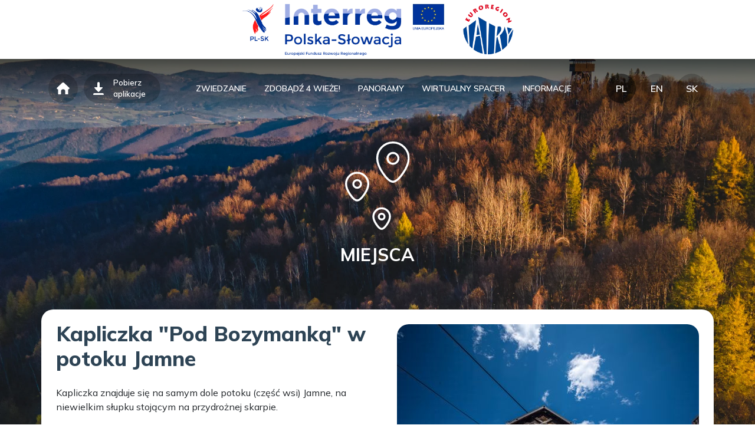

--- FILE ---
content_type: text/html; charset=UTF-8
request_url: https://turystyka.ochotnica.pl/miejsca/224
body_size: 8050
content:
<!DOCTYPE html>




<html lang="pl">
<head>
    <meta charset="utf-8">
    <meta name="viewport" content="width=device-width, initial-scale=1">

    <!-- CSRF Token -->
    <meta name="csrf-token" content="31WIs0c4w8qDd9Jr4KTAJ1k2Y4Zw2fxjq2DpjT44">

    <title>Be active in Ochotnica&Tylmanowa</title>

        <link href="https://api.mapbox.com/mapbox-gl-js/v2.6.1/mapbox-gl.css" rel="stylesheet">
        <script src="https://api.mapbox.com/mapbox-gl-js/v2.6.1/mapbox-gl.js"></script>


    <script src="https://turystyka.ochotnica.pl/../js/bootstrap/bootstrap.bundle.min.js" ></script>
    <link href="https://turystyka.ochotnica.pl/../css/bootstrap/bootstrap.min.css" rel="stylesheet">


            <link href="https://turystyka.ochotnica.pl/../css/landing.css" rel="stylesheet">
    


    <!-- Favicon -->
    <link rel="apple-touch-icon" sizes="57x57" href="../img/favicon/apple-icon-57x57.png">
    <link rel="apple-touch-icon" sizes="60x60" href="../img/favicon/apple-icon-60x60.png">
    <link rel="apple-touch-icon" sizes="72x72" href="../img/favicon/apple-icon-72x72.png">
    <link rel="apple-touch-icon" sizes="76x76" href="../img/favicon/apple-icon-76x76.png">
    <link rel="apple-touch-icon" sizes="114x114" href="../img/favicon/apple-icon-114x114.png">
    <link rel="apple-touch-icon" sizes="120x120" href="../img/favicon/apple-icon-120x120.png">
    <link rel="apple-touch-icon" sizes="144x144" href="../img/favicon/apple-icon-144x144.png">
    <link rel="apple-touch-icon" sizes="152x152" href="../img/favicon/apple-icon-152x152.png">
    <link rel="apple-touch-icon" sizes="180x180" href="../img/favicon/apple-icon-180x180.png">
    <link rel="icon" type="image/png" sizes="192x192"  href="../img/favicon/android-icon-192x192.png">
    <link rel="icon" type="image/png" sizes="32x32" href="../img/favicon/favicon-32x32.png">
    <link rel="icon" type="image/png" sizes="96x96" href="../img/favicon/favicon-96x96.png">
    <link rel="icon" type="image/png" sizes="16x16" href="../img/favicon/favicon-16x16.png">
    <link rel="manifest" href="../img/favicon/manifest.json">
    <meta name="msapplication-TileColor" content="#ffffff">
    <meta name="msapplication-TileImage" content="../img/favicon/ms-icon-144x144.png">
    <meta name="theme-color" content="#ffffff">

    <!-- Global site tag (gtag.js) - Google Analytics -->
    <script async src="https://www.googletagmanager.com/gtag/js?id=G-9T03ZGPCY8"></script>
    <script>
      window.dataLayer = window.dataLayer || [];
      function gtag(){dataLayer.push(arguments);}
      gtag('js', new Date());

      gtag('config', 'G-9T03ZGPCY8');
    </script>
</head>

<body>

<div id="background"></div>

<a href="#top"><div class="btn_up" id=""><img src="../img/header_footer/up.svg" alt="up"></div></a>

    <div id="top"> </div>

    <header>
        <div class="container">
            <div class="row ">
                <div class="col-12 col-sm-12 col-md-12 col-lg-12 col-xxl-12 col_header">

                    <a href="https://turystyka.ochotnica.pl/home" class="head_circle"><img src="../img/header_footer/home.svg" alt="btn_home"></a>
                    <a href="https://turystyka.ochotnica.pl/aplikacja" class="head_button"><img src="../img/download_app.svg" alt="btn_home">
                        <p>Pobierz aplikacje</p></a>

                    <div class="head_menu">
                        <ul>
                                                            <li>
                                    <a  >zwiedzanie</a>
                                                                            <div class="sub_menu_container">
                                            <ul class="sub_menu">
                                                                                                    <li><a href="https://turystyka.ochotnica.pl/mapa">mapa</a></li>
                                                                                                    <li><a href="https://turystyka.ochotnica.pl/trasy">trasy</a></li>
                                                                                                    <li><a href="https://turystyka.ochotnica.pl/miejsca">miejsca</a></li>
                                                                                                    <li><a href="https://turystyka.ochotnica.pl/baza-turystyczna">baza turystyczna</a></li>
                                                                                            </ul>
                                        </div>
                                                                    </li>
                                                            <li>
                                    <a  href="https://turystyka.ochotnica.pl/wieze"  >zdobądź 4 wieże!</a>
                                                                    </li>
                                                            <li>
                                    <a  >panoramy</a>
                                                                            <div class="sub_menu_container">
                                            <ul class="sub_menu">
                                                                                                    <li><a href="https://turystyka.ochotnica.pl/panoramy">panoramy z lotu ptaka</a></li>
                                                                                                    <li><a href="https://turystyka.ochotnica.pl/panoramy360">panoramy 360 stopni</a></li>
                                                                                                    <li><a href="https://turystyka.ochotnica.pl/kamery">Kamery online</a></li>
                                                                                            </ul>
                                        </div>
                                                                    </li>
                                                            <li>
                                    <a  href="https://turystyka.ochotnica.pl/spacer"  >wirtualny spacer</a>
                                                                    </li>
                                                            <li>
                                    <a  >informacje</a>
                                                                            <div class="sub_menu_container">
                                            <ul class="sub_menu">
                                                                                                    <li><a href="https://turystyka.ochotnica.pl/kontakt">Kontakt</a></li>
                                                                                                    <li><a href="https://turystyka.ochotnica.pl/project">O projekcie</a></li>
                                                                                                    <li><a href="https://turystyka.ochotnica.pl/aplikacja">pobierz aplikacje</a></li>
                                                                                                    <li><a href="https://turystyka.ochotnica.pl/regulation">REGULAMINY</a></li>
                                                                                            </ul>
                                        </div>
                                                                    </li>
                                                    </ul>
                    </div>

                    <ul class="head_lang">
                                                    <li lang="pl" class="head_circle lang_change  head_circle_active  "><a href="#">PL</a></li>
                                                    <li lang="en" class="head_circle lang_change  "><a href="#">EN</a></li>
                                                    <li lang="sl" class="head_circle lang_change  "><a href="#">SK</a></li>
                                            </ul>

                    <img class="burger_menu head_circle" src="../img/header_footer/burger.svg" alt="close_menu">
                </div>
            </div>
        </div>
    </header>

    <div class="mobile_menu">
        <img class="close_menu" src="../img/header_footer/menu_close.svg" alt="close_menu">
        <ul>
                            <li class="top_menu">
                    <a >zwiedzanie</a>
                                    </li>
                                                            <li class="sub_menu">
                            <a  href="https://turystyka.ochotnica.pl/mapa" >mapa</a>
                             <img src="../img/mobile_nav_left.svg">                         </li>
                                            <li class="sub_menu">
                            <a  href="https://turystyka.ochotnica.pl/trasy" >trasy</a>
                             <img src="../img/mobile_nav_left.svg">                         </li>
                                            <li class="sub_menu">
                            <a  href="https://turystyka.ochotnica.pl/miejsca" >miejsca</a>
                             <img src="../img/mobile_nav_left.svg">                         </li>
                                            <li class="sub_menu">
                            <a  href="https://turystyka.ochotnica.pl/baza-turystyczna" >baza turystyczna</a>
                             <img src="../img/mobile_nav_left.svg">                         </li>
                                                    <div class="hr"></div>
                            <li class="top_menu">
                    <a  href="https://turystyka.ochotnica.pl/wieze" >zdobądź 4 wieże!</a>
                     <img src="../img/mobile_nav_left.svg">                 </li>
                                <div class="hr"></div>
                            <li class="top_menu">
                    <a >panoramy</a>
                                    </li>
                                                            <li class="sub_menu">
                            <a  href="https://turystyka.ochotnica.pl/panoramy" >panoramy z lotu ptaka</a>
                             <img src="../img/mobile_nav_left.svg">                         </li>
                                            <li class="sub_menu">
                            <a  href="https://turystyka.ochotnica.pl/panoramy360" >panoramy 360 stopni</a>
                             <img src="../img/mobile_nav_left.svg">                         </li>
                                            <li class="sub_menu">
                            <a  href="https://turystyka.ochotnica.pl/kamery" >Kamery online</a>
                             <img src="../img/mobile_nav_left.svg">                         </li>
                                                    <div class="hr"></div>
                            <li class="top_menu">
                    <a  href="https://turystyka.ochotnica.pl/spacer" >wirtualny spacer</a>
                     <img src="../img/mobile_nav_left.svg">                 </li>
                                <div class="hr"></div>
                            <li class="top_menu">
                    <a >informacje</a>
                                    </li>
                                                            <li class="sub_menu">
                            <a  href="https://turystyka.ochotnica.pl/kontakt" >Kontakt</a>
                             <img src="../img/mobile_nav_left.svg">                         </li>
                                            <li class="sub_menu">
                            <a  href="https://turystyka.ochotnica.pl/project" >O projekcie</a>
                             <img src="../img/mobile_nav_left.svg">                         </li>
                                            <li class="sub_menu">
                            <a  href="https://turystyka.ochotnica.pl/aplikacja" >pobierz aplikacje</a>
                             <img src="../img/mobile_nav_left.svg">                         </li>
                                            <li class="sub_menu">
                            <a  href="https://turystyka.ochotnica.pl/regulation" >REGULAMINY</a>
                             <img src="../img/mobile_nav_left.svg">                         </li>
                                                    <div class="hr"></div>
                    </ul>
    </div>

<main class="container-fluid">
    
            
        
    
                                                                                                                                                                                                                                                                                                                                                                                                                                                                                                                                                                                                                                                                                                                                                                                                                                                                                                                                                                                                                                                                                                                                                                                                                                                                                                                                                                                                                                                                                                                                                                                                                                                                                                                                                                                                                                                                                                                                                                                                                                                                                                                                                                                                                                                                                                                                                                                                                                                                                                                                                                                                                                                                                                                                                                                                                                                                                                                                                                                                                                                                                                                                                                                                                                                                                                                                                                                                                                                                                                                                                                
            <div class="gallery_container">
            <button class="close_gallery_button"><img src="../img/close.svg" alt=""></button>
            <div class="slideshow-container">
                                                            <div class="mySlides fade">
                            <img src="https://turystyka.ochotnica.pl//storage/gallery/398/res20210729_7RM3AB305378.jpg" style="width:100%">
                        </div>
                                                                                <div class="mySlides fade">
                            <img src="https://turystyka.ochotnica.pl//storage/gallery/398/res20210729_7RM3AB305374.jpg" style="width:100%">
                        </div>
                                                                                <div class="mySlides fade">
                            <img src="https://turystyka.ochotnica.pl//storage/gallery/398/res20210729_7RM3AB305384.jpg" style="width:100%">
                        </div>
                                                </div>

            <div class="slideshow_controls_container">
                <div class="blur"></div>
                <div class="controls">
                    <div>
                                                                                    <span class="dot" onclick="currentSlide(1)"></span>
                                                                                                                <span class="dot" onclick="currentSlide(2)"></span>
                                                                                                                <span class="dot" onclick="currentSlide(3)"></span>
                                                                        </div>

                    <div class="prev_next_container">
                        <a class="prev" onclick="plusSlides(-1)">❮</a>
                        <a class="next" onclick="plusSlides(1)">❯</a>
                    </div>
                </div>
            </div>
        </div>
    
    <div class="container">
        <div class="row">
            <div class="col-12 col-sm-12 col-md-12 col-lg-12 col-xxl-12 page_header_container">
                <img src="../img/trasy/miejsca.svg" alt="miejsca">
                <p>miejsca</p>
            </div>
        </div>
    </div>

    <div class="container page_detail_container">
        <div class="row">
            <div class="col-12 col-sm-12 col-md-12 col-lg-12 col-xxl-12 page_detail_container_content">

                <div class="detail_item_banner_container">
                    <div class="banner_container">
                        <img src=" https://turystyka.ochotnica.pl//storage/places/13/points/224/banners/min20210729_7RM3AB305374.jpg " alt="Kapliczka &quot;Pod Bozymanką&quot; w potoku Jamne">

                                                    <button class="gallery_button">
                                <div class="gallery_button_img_container">
                                    <img src="../img/trasy/panoramy.svg" alt="open gallery">
                                    <p>Galeria zdjęć</p>
                                </div>
                                <div class="blur"></div>
                            </button>
                                            </div>
                    <div class="badge_detail_item_container">
                                                    <a target="_blank"
                               href="http://maps.google.com/?q=49.51601,20.24382">
                                <div class="badge_detail_item">
                                    <img src="../img/ochotnica_location.svg" alt="Adres obiektu">
                                    <p>Ochotnica Górna</p>
                                    <span class="badge_detail_item_tooltip">Adres obiektu</span>
                                </div>
                            </a>
                                                                                                <div class="badge_detail_item">
                            <img src="../img/camera.svg" alt="Autor zdjęcia">
                                                            <p>Foto: Adam Brzoza</p>
                                                        <span class="badge_detail_item_tooltip">Autor zdjęcia</span>
                        </div>
                    </div>

                                            <div class="audio_player_item_container">
                            <p>Opis miejsca w wersji audio</p>
                            <style>
    .audio.green-audio-player {
        padding: 15px;
        background-color: #93a70b;
        border-radius: 20px;
        max-height: 56px;
        display: flex;
        justify-content: space-between;
        align-items: center;
        user-select: none;
        -webkit-user-select: none;
    }
    .audio.green-audio-player .play-pause-btn {
        display: none;
        cursor: pointer;
    }
    .audio.green-audio-player .spinner {
        width: 18px;
        height: 18px;
        background-image: url(../img/loading.png);
        background-size: cover;
        background-repeat: no-repeat;
        animation: spin 0.4s linear infinite;
    }
    .audio.green-audio-player .slider {
        flex-grow: 1;
        background-color: #d8d8d8;
        cursor: pointer;
        position: relative;
    }
    .audio.green-audio-player .slider .progress {
        background-color: #ffffff;
        border-radius: inherit;
        position: absolute;
        pointer-events: none;
    }
    .audio.green-audio-player .slider .progress .pin {
        height: 16px;
        width: 16px;
        border-radius: 8px;
        background-color: #ffffff;
        position: absolute;
        pointer-events: all;
        box-shadow: 0px 1px 1px 0px rgba(0, 0, 0, 0.32);
    }
    .audio.green-audio-player .controls {
        font-size: 14px;
        color: #ffffff;
        display: flex;
        flex-grow: 1;
        justify-content: space-between;
        align-items: center;
        margin-left: 24px;
        margin-right: 24px;
    }
    .audio.green-audio-player .controls .slider {
        margin-left: 16px;
        margin-right: 16px;
        border-radius: 2px;
        height: 4px;
    }
    .audio.green-audio-player .controls .slider .progress {
        width: 0;
        height: 100%;
    }
    .audio.green-audio-player .controls .slider .progress .pin {
        right: -8px;
        top: -6px;
    }
    .audio.green-audio-player .controls span {
        cursor: default;
    }
    .audio.green-audio-player .volume {
        position: relative;
        margin-right: 13px;
    }
    .audio.green-audio-player .volume .volume-btn{
        cursor: pointer;
    }
    .audio.green-audio-player .volume .volume-btn.open path {
        fill: #ffffff;
    }
    .audio.green-audio-player .volume .volume-controls {
        width: 30px;
        height: 135px;
        background-color: rgba(0, 0, 0, 0.62);
        border-radius: 7px;
        position: absolute;
        left: -3px;
        bottom: 52px;
        flex-direction: column;
        align-items: center;
        display: flex;
    }
    .audio.green-audio-player .volume .volume-controls.hidden {
        display: none;
    }
    .audio.green-audio-player .volume .volume-controls .slider {
        margin-top: 12px;
        margin-bottom: 12px;
        width: 6px;
        border-radius: 3px;
    }
    .audio.green-audio-player .volume .volume-controls .slider .progress {
        bottom: 0;
        height: 100%;
        width: 6px;
    }
    .audio.green-audio-player .volume .volume-controls .slider .progress .pin {
        left: -5px;
        top: -8px;
    }
</style>

    <div class="audio green-audio-player">
        <div class="loading">
            <div class="spinner"></div>
        </div>
        <div class="play-pause-btn">
            <svg xmlns="http://www.w3.org/2000/svg" width="18" height="24" viewBox="0 0 18 24">
                <path fill="#ffffff" fill-rule="evenodd" d="M18 12L0 24V0" class="play-pause-icon" id="playPause"/>
            </svg>
        </div>

        <div class="controls">
            <span class="current-time">0:00</span>
            <div class="slider" data-direction="horizontal">
                <div class="progress">
                    <div class="pin" id="progress-pin" data-method="rewind"></div>
                </div>
            </div>
            <span class="total-time">0:00</span>
        </div>

        <div class="volume">
            <div class="volume-btn">
                <svg xmlns="http://www.w3.org/2000/svg" width="24" height="24" viewBox="0 0 24 24">
                    <path fill="#fff" fill-rule="evenodd" d="M14.667 0v2.747c3.853 1.146 6.666 4.72 6.666 8.946 0 4.227-2.813 7.787-6.666 8.934v2.76C20 22.173 24 17.4 24 11.693 24 5.987 20 1.213 14.667 0zM18 11.693c0-2.36-1.333-4.386-3.333-5.373v10.707c2-.947 3.333-2.987 3.333-5.334zm-18-4v8h5.333L12 22.36V1.027L5.333 7.693H0z" id="speaker"/>
                </svg>
            </div>
            <div class="volume-controls hidden">
                <div class="slider" data-direction="vertical">
                    <div class="progress">
                        <div class="pin" id="volume-pin" data-method="changeVolume"></div>
                    </div>
                </div>
            </div>
        </div>

        <div class="download">
            <a href="https://turystyka.ochotnica.pl//storage/places/13/points/224/audio/92 Kapliczka Pod Bozymanką w potoku Jamne.mp3" download>
                <div class="download-btn">
                    <svg xmlns="http://www.w3.org/2000/svg" width="24" height="24" viewBox="0 0 96 96">
                        <path fill="#fff" fill-rule="evenodd" d="M61.7578,67.7578,54,75.5156V54a6,6,0,0,0-12,0V75.5156l-7.7578-7.7578a5.9994,5.9994,0,0,0-8.4844,8.4844l18,18a5.9979,5.9979,0,0,0,8.4844,0l18-18a5.9994,5.9994,0,0,0-8.4844-8.4844Z"/><path fill="#fff" fill-rule="evenodd" d="M78,24h-.6035A29.9916,29.9916,0,0,0,20.52,18,21.0358,21.0358,0,0,0,0,39,20.7039,20.7039,0,0,0,16.7637,59.2617,6,6,0,0,0,19.2363,47.52,8.7977,8.7977,0,0,1,12,39a9.0136,9.0136,0,0,1,9-9,18.9753,18.9753,0,0,1,2.1328.5391,5.9794,5.9794,0,0,0,4.6231-.6914,6.0438,6.0438,0,0,0,2.7187-3.8086A17.9815,17.9815,0,0,1,66,30a5.9966,5.9966,0,0,0,6,6h6a6,6,0,0,1,0,12,6,6,0,0,0,0,12,18,18,0,0,0,0-36Z"/>
                    </svg>
                </div>
            </a>
        </div>

        <audio crossorigin>
            <source src="https://turystyka.ochotnica.pl//storage/places/13/points/224/audio/92 Kapliczka Pod Bozymanką w potoku Jamne.mp3" type="audio/mpeg">
        </audio>
    </div>


<script>
    var audioPlayer = document.querySelector(".green-audio-player");
    var playPause = audioPlayer.querySelector("#playPause");
    var playpauseBtn = audioPlayer.querySelector(".play-pause-btn");
    var loading = audioPlayer.querySelector(".loading");
    var progress = audioPlayer.querySelector(".progress");
    var sliders = audioPlayer.querySelectorAll(".slider");
    var volumeBtn = audioPlayer.querySelector(".volume-btn");
    var volumeControls = audioPlayer.querySelector(".volume-controls");
    var volumeProgress = volumeControls.querySelector(".slider .progress");
    var player = audioPlayer.querySelector("audio");
    var currentTime = audioPlayer.querySelector(".current-time");
    var totalTime = audioPlayer.querySelector(".total-time");
    var speaker = audioPlayer.querySelector("#speaker");

    var draggableClasses = ["pin"];
    var currentlyDragged = null;

    window.addEventListener("mousedown", function (event) {
        if (!isDraggable(event.target)) return false;

        currentlyDragged = event.target;
        let handleMethod = currentlyDragged.dataset.method;

        this.addEventListener("mousemove", window[handleMethod], false);

        window.addEventListener(
            "mouseup",
            () => {
                currentlyDragged = false;
                window.removeEventListener("mousemove", window[handleMethod], false);
            },
            false
        );
    });

    playpauseBtn.addEventListener("click", togglePlay);
    player.addEventListener("timeupdate", updateProgress);
    player.addEventListener("volumechange", updateVolume);
    player.addEventListener("loadedmetadata", () => {
        totalTime.textContent = formatTime(player.duration);
    });
    player.addEventListener("canplay", makePlay);
    player.addEventListener("ended", function () {
        playPause.attributes.d.value = "M18 12L0 24V0";
        player.currentTime = 0;
    });

    volumeBtn.addEventListener("click", () => {
        volumeBtn.classList.toggle("open");
        volumeControls.classList.toggle("hidden");
    });

    window.addEventListener("resize", directionAware);

    sliders.forEach((slider) => {
        let pin = slider.querySelector(".pin");
        slider.addEventListener("click", window[pin.dataset.method]);
    });

    directionAware();

    function isDraggable(el) {
        let canDrag = false;
        let classes = Array.from(el.classList);
        draggableClasses.forEach((draggable) => {
            if (classes.indexOf(draggable) !== -1) canDrag = true;
        });
        return canDrag;
    }

    function inRange(event) {
        let rangeBox = getRangeBox(event);
        let rect = rangeBox.getBoundingClientRect();
        let direction = rangeBox.dataset.direction;
        if (direction == "horizontal") {
            var min = rangeBox.offsetLeft;
            var max = min + rangeBox.offsetWidth;
            if (event.clientX < min || event.clientX > max) return false;
        } else {
            var min = rect.top;
            var max = min + rangeBox.offsetHeight;
            if (event.clientY < min || event.clientY > max) return false;
        }
        return true;
    }

    function updateProgress() {
        var current = player.currentTime;
        var percent = (current / player.duration) * 100;
        progress.style.width = percent + "%";

        currentTime.textContent = formatTime(current);
    }

    function updateVolume() {
        volumeProgress.style.height = player.volume * 100 + "%";
        if (player.volume >= 0.5) {
            speaker.attributes.d.value =
                "M14.667 0v2.747c3.853 1.146 6.666 4.72 6.666 8.946 0 4.227-2.813 7.787-6.666 8.934v2.76C20 22.173 24 17.4 24 11.693 24 5.987 20 1.213 14.667 0zM18 11.693c0-2.36-1.333-4.386-3.333-5.373v10.707c2-.947 3.333-2.987 3.333-5.334zm-18-4v8h5.333L12 22.36V1.027L5.333 7.693H0z";
        } else if (player.volume < 0.5 && player.volume > 0.05) {
            speaker.attributes.d.value =
                "M0 7.667v8h5.333L12 22.333V1L5.333 7.667M17.333 11.373C17.333 9.013 16 6.987 14 6v10.707c2-.947 3.333-2.987 3.333-5.334z";
        } else if (player.volume <= 0.05) {
            speaker.attributes.d.value = "M0 7.667v8h5.333L12 22.333V1L5.333 7.667";
        }
    }

    function getRangeBox(event) {
        let rangeBox = event.target;
        let el = currentlyDragged;
        if (event.type == "click" && isDraggable(event.target)) {
            rangeBox = event.target.parentElement.parentElement;
        }
        if (event.type == "mousemove") {
            rangeBox = el.parentElement.parentElement;
        }
        return rangeBox;
    }

    function getCoefficient(event) {
        let slider = getRangeBox(event);
        let rect = slider.getBoundingClientRect();
        let K = 0;
        if (slider.dataset.direction == "horizontal") {
            let offsetX = event.clientX - slider.offsetLeft;
            let width = slider.clientWidth;
            K = offsetX / width;
        } else if (slider.dataset.direction == "vertical") {
            let height = slider.clientHeight;
            var offsetY = event.clientY - rect.top;
            K = 1 - offsetY / height;
        }
        return K;
    }

    function rewind(event) {
        if (inRange(event)) {
            player.currentTime = player.duration * getCoefficient(event);
        }
    }

    function changeVolume(event) {
        if (inRange(event)) {
            player.volume = getCoefficient(event);
        }
    }

    function formatTime(time) {
        var min = Math.floor(time / 60);
        var sec = Math.floor(time % 60);
        return min + ":" + (sec < 10 ? "0" + sec : sec);
    }

    function togglePlay() {
        if (player.paused) {
            playPause.attributes.d.value = "M0 0h6v24H0zM12 0h6v24h-6z";
            player.play();
        } else {
            playPause.attributes.d.value = "M18 12L0 24V0";
            player.pause();
        }
    }

    function makePlay() {
        playpauseBtn.style.display = "block";
        loading.style.display = "none";
    }

    function directionAware() {
        if (window.innerHeight < 250) {
            volumeControls.style.bottom = "-54px";
            volumeControls.style.left = "54px";
        } else if (audioPlayer.offsetTop < 154) {
            volumeControls.style.bottom = "-164px";
            volumeControls.style.left = "-3px";
        } else {
            volumeControls.style.bottom = "52px";
            volumeControls.style.left = "-3px";
        }
    }
</script>

                        </div>
                                    </div>
                <h1 class="detail_item_title">Kapliczka &quot;Pod Bozymanką&quot; w potoku Jamne</h1>
                <div class="detail_item_description_container">
                    <p>Kapliczka znajduje się na samym dole potoku (część wsi) Jamne, na niewielkim słupku stojącym na przydrożnej skarpie.<br><br>Niewielka drewniana kapliczka skrzynkowa przykryta jest blaszanym daszkiem. Wewnątrz znajduje się współczesna figurka Matki Boskiej. Kapliczka została postawiona w latach powojennych, zastępując na tym miejscu swoją znacznie starszą poprzedniczkę, która zupełnie zniszczała ze starości. We wcześniejszej kapliczce znajdowało się ludowe wyobrażenie Męki Pańskiej, od której zaczęto ją nazywać „Pod Bozymanką". “Bozymanka” to gwarowe określenie Męki Pańskiej, Krzyża Pańskiego. <br></span><br>Z powstaniem kapliczki wiąże się wiele opowieści. Według jednej z nich kapliczkę postawiono dla ochrony przed wodą. Powodzie regularnie podbierały skarpę, niszcząc przy tym drogę wiodącą wzdłuż Jamnego do centralnej części wsi. Kapliczka miała wpływać na bieg potoku i zatrzymywać wodę, zapobiegając tym samym podbieraniu skarpy i niszczeniu gościńca. Podobno od momentu postawienia kapliczki woda ani razu nie zniszczyła drogi, nawet podczas ogromnej powodzi w 1934 roku.<br></span><br>Kapliczka znajduje się na terenie prywatnym, jednak jest doskonale widoczna z drogi biegnącej przez dolinę potoku Jamne.</span></p>
<div> </div>
                </div>

            </div>


                                                                                                                                                                                                                                                                                                                                                                                                                                                                                                                                                                                                                                                                                                                                                                                                                                                                                                                                                                                                                                                                                                                                                                                                                                                                                                                                                                                                                                                                                                                                                                                                                                                                                                                                                                                                                                                                                                                                                                                                                                                                                                                                                                                                                                                                                                                                                                                                                                                                                                                                                                                                                                                                                                                                                                                                                                                                                                                                                                                                                                                                                                                                                                                                                                                                                                                                                                                                                                                                                                                                                                                                                                                                                                                                                                                                                                                                                                                                                                                                                                                                                                                                                                                                                                                                                                                                                                                                                                                                                                                                                                                                                                                                                                                                                                                                                                                                                                                                                                                                                                                                                                                                                                                                                                                                                                                                                                                                                                                                                                                                                                                                                                                                                                                                                                                                                                                                                                                                                                                                                                                                                                                                                                                                                                                                                                                                                                                                                                                                                                                                                                                                                                                                                                                                                                                                                                                                                                                                                                                                                                                                                                                                                                                                                                                                                                                                                                                                                                                                                                                                                                                                                                                                                                                                                                                                                                                                                                                                                                                                                                                                                                                                                                                                                                                                                                                                                                                                                                                                                                                                                                                                                                                                                                                                                                                                                                                                                                                                                                                                                                                                                                                                                                                                                                                                                                                                                                                                                                                                                                                                                                                                                                                                                                                                                                                                                                                                                                                                                                                                                                                                                                                                                                                                                                                                                                                                                                                                                                                                                                                                                                                                                                                                                                                                                                                                                                                                                                                                                                                                                                                                                                                                                                                                                                                                                                                                                                                                                                                                                                                                                                                                                                                                                                                                                                                                                                                                                                                                                                                                                                                                                                                                                                                                                                                                                                                                                                                                                                                                                                                                                                                                                                                                                                                                                                                                                                                                                                                                                                                                                                                                                                                                                                                                                                                                                                                                                                                                                                                                                                                                                                                                                                                                                                                                                                                                                                                                                                                                                                                                                                                                                                                                                                                                                                                                                                                                                                                                                                                                                                                                                                                                                                                                                                                                                                                                                                                                                                                                                                                                                                                                                                                                                                                                                                                                                                                                                                                                                                                                                                                                                                                                                                                                                                                                                                                                                                                                                                                                                                                                                                                                                                                                                                                                                                                                                                                                                                                                                                                                                                                                                                                                                                                                                                                                                                                                                                                                                                                                                                                                                                                                                                                                                                                                                                                                                                                                                                                                                                                                                                                                                                                                                                                                                                                                                                                                                                                                                                                                                                                                                                                                                                                                                                                                                                                                                                                                                                                                                                                                                                                                                                                                                                                                                                                                                                                                                                                                                                                                                                                                                                                                                                                                                                                                                                                                                                                                                                                                                                                                                                                                                                                                                                                                                                                                                                                                                                                                                                                                                                                                                                                                                                                                                                                                                                                                                                                                                                                                                                                                                                                                                                                                                                                                                                                                                                                                                                                                                                                                                                                                                                                                                                                                                                                                                                                                                                                                                                                                                                                                                                                                                                                                                                                                                                                                                                                                                                                                                                                                                                                                                                                                                                                                                                                                                                                                                                                                                                                                                                                                                                                                                                                                                                                                                                                                                                                                                                                                                                                                                                                                                                                                                                                                                                                                                                                                                                                                                                                                                                                                                                                                                                                                                                                                                                                                                        
            <div class="col-12 col-sm-12 col-md-12 col-lg-12  col-xxl-7  page_detail_container_map">

                                                            <div>
                            <p>Mapa</p>
                            <div class="map_container">
                                <input hidden type="text"
                                       class="map_detail"
                                       name="Kapliczka &quot;Pod Bozymanką&quot; w potoku Jamne"
                                       color=""
                                       track="0"
                                       banner="https://turystyka.ochotnica.pl//storage/places/13/points/224/banners/min20210729_7RM3AB305374.jpg"
                                       visited=""
                                       time=""
                                       marker="koscioly.svg"
                                       latitude="49.51601"
                                       longitude="20.24382"
                                       description="Kapliczka znajduje się na samym dole potoku (część wsi) Jamne, n">


                                <div id="mapDetail"></div>

                                                            </div>
                        </div>
                                                </div>


            <div class="col-12 col-sm-12 col-md-12 col-lg-12  col-xxl-5  page_detail_container_neighbors">
                                    <div>
                        <p>Lista miejsc, znajdujących się w pobliżu</p>
                        <div>
                                                            <div>
                                    <a href="https://turystyka.ochotnica.pl/miejsca/202">
                                        <img class="icon" src="https://turystyka.ochotnica.pl/storage/mapa/punktwidokowy.svg"
                                             alt="Krzyż Niepodległości na wzgórzu Zawadowskim">
                                        <p>Krzyż Niepodległości na wzgórzu Zawadowskim</p>
                                        <img class="external_link" src="../img/external_link.svg" alt="open">
                                    </a>
                                </div>
                                                            <div>
                                    <a href="https://turystyka.ochotnica.pl/miejsca/205">
                                        <img class="icon" src="https://turystyka.ochotnica.pl/storage/mapa/punktwidokowy.svg"
                                             alt="Potok Jamne">
                                        <p>Potok Jamne</p>
                                        <img class="external_link" src="../img/external_link.svg" alt="open">
                                    </a>
                                </div>
                                                            <div>
                                    <a href="https://turystyka.ochotnica.pl/miejsca/28">
                                        <img class="icon" src="https://turystyka.ochotnica.pl/storage/mapa/historia.svg"
                                             alt="Cmentarz parafialny w Ochotnicy Górnej">
                                        <p>Cmentarz parafialny w Ochotnicy Górnej</p>
                                        <img class="external_link" src="../img/external_link.svg" alt="open">
                                    </a>
                                </div>
                                                            <div>
                                    <a href="https://turystyka.ochotnica.pl/miejsca/184">
                                        <img class="icon" src="https://turystyka.ochotnica.pl/storage/mapa/historia.svg"
                                             alt="Dom parafialny &quot;Karcma&quot;">
                                        <p>Dom parafialny &quot;Karcma&quot;</p>
                                        <img class="external_link" src="../img/external_link.svg" alt="open">
                                    </a>
                                </div>
                                                            <div>
                                    <a href="https://turystyka.ochotnica.pl/miejsca/199">
                                        <img class="icon" src="https://turystyka.ochotnica.pl/storage/mapa/miejscekulturowe.svg"
                                             alt="Wystawy etnograficzna oraz lotnicza w Wiejskim Ośrodku Kultury">
                                        <p>Wystawy etnograficzna oraz lotnicza w Wiejskim Ośrodku Kultury</p>
                                        <img class="external_link" src="../img/external_link.svg" alt="open">
                                    </a>
                                </div>
                                                            <div>
                                    <a href="https://turystyka.ochotnica.pl/miejsca/235">
                                        <img class="icon" src="https://turystyka.ochotnica.pl/storage/mapa/osobliwoscprzyrody.svg"
                                             alt="Wodospad na potoku Zawadowskim">
                                        <p>Wodospad na potoku Zawadowskim</p>
                                        <img class="external_link" src="../img/external_link.svg" alt="open">
                                    </a>
                                </div>
                                                            <div>
                                    <a href="https://turystyka.ochotnica.pl/miejsca/292">
                                        <img class="icon" src="https://turystyka.ochotnica.pl/storage/mapa/wc.svg"
                                             alt="Ochotnica Górna Amfiteatr">
                                        <p>Ochotnica Górna Amfiteatr</p>
                                        <img class="external_link" src="../img/external_link.svg" alt="open">
                                    </a>
                                </div>
                                                            <div>
                                    <a href="https://turystyka.ochotnica.pl/miejsca/302">
                                        <img class="icon" src="https://turystyka.ochotnica.pl/storage/mapa/bicycles_repair.svg"
                                             alt="Ochotnica Górna - WOK">
                                        <p>Ochotnica Górna - WOK</p>
                                        <img class="external_link" src="../img/external_link.svg" alt="open">
                                    </a>
                                </div>
                                                            <div>
                                    <a href="https://turystyka.ochotnica.pl/miejsca/256">
                                        <img class="icon" src="https://turystyka.ochotnica.pl/storage/mapa/gastronomia.svg"
                                             alt="Sklep spożywczo-przemysłowy">
                                        <p>Sklep spożywczo-przemysłowy</p>
                                        <img class="external_link" src="../img/external_link.svg" alt="open">
                                    </a>
                                </div>
                                                            <div>
                                    <a href="https://turystyka.ochotnica.pl/miejsca/121">
                                        <img class="icon" src="https://turystyka.ochotnica.pl/storage/mapa/gastronomia.svg"
                                             alt="Groszek">
                                        <p>Groszek</p>
                                        <img class="external_link" src="../img/external_link.svg" alt="open">
                                    </a>
                                </div>
                                                            <div>
                                    <a href="https://turystyka.ochotnica.pl/miejsca/278">
                                        <img class="icon" src="https://turystyka.ochotnica.pl/storage/mapa/parkingowe.svg"
                                             alt="Ochotnica Górna - Sklep Sołtysa">
                                        <p>Ochotnica Górna - Sklep Sołtysa</p>
                                        <img class="external_link" src="../img/external_link.svg" alt="open">
                                    </a>
                                </div>
                                                            <div>
                                    <a href="https://turystyka.ochotnica.pl/miejsca/279">
                                        <img class="icon" src="https://turystyka.ochotnica.pl/storage/mapa/parkingowe.svg"
                                             alt="Ochotnica Górna - WOK">
                                        <p>Ochotnica Górna - WOK</p>
                                        <img class="external_link" src="../img/external_link.svg" alt="open">
                                    </a>
                                </div>
                                                            <div>
                                    <a href="https://turystyka.ochotnica.pl/miejsca/280">
                                        <img class="icon" src="https://turystyka.ochotnica.pl/storage/mapa/parkingowe.svg"
                                             alt="Ochotnica Górna - Kościół">
                                        <p>Ochotnica Górna - Kościół</p>
                                        <img class="external_link" src="../img/external_link.svg" alt="open">
                                    </a>
                                </div>
                                                            <div>
                                    <a href="https://turystyka.ochotnica.pl/miejsca/281">
                                        <img class="icon" src="https://turystyka.ochotnica.pl/storage/mapa/parkingowe.svg"
                                             alt="Ochotnica Górna - plac kościelny">
                                        <p>Ochotnica Górna - plac kościelny</p>
                                        <img class="external_link" src="../img/external_link.svg" alt="open">
                                    </a>
                                </div>
                                                            <div>
                                    <a href="https://turystyka.ochotnica.pl/miejsca/282">
                                        <img class="icon" src="https://turystyka.ochotnica.pl/storage/mapa/parkingowe.svg"
                                             alt="Ochotnica Górna - Ustrzyk">
                                        <p>Ochotnica Górna - Ustrzyk</p>
                                        <img class="external_link" src="../img/external_link.svg" alt="open">
                                    </a>
                                </div>
                                                            <div>
                                    <a href="https://turystyka.ochotnica.pl/miejsca/298">
                                        <img class="icon" src="https://turystyka.ochotnica.pl/storage/mapa/parkingowe.svg"
                                             alt="Ochotnica Górna - Szkoła Podstawowa">
                                        <p>Ochotnica Górna - Szkoła Podstawowa</p>
                                        <img class="external_link" src="../img/external_link.svg" alt="open">
                                    </a>
                                </div>
                                                    </div>
                    </div>
                            </div>
        </div>
    </div>



</main>


<footer>
        <div class="gradien_dooton">
            <div class="container">
                <div class="row">
                    <div class="col-12 col-sm-12 col-md-12 col-lg-12 col-xxl-12 ">
                        <p class="title_footer">Kontakt</p>
                    </div><!-- col -->
                </div><!-- row -->
                <div class="row">
                    <div class="col-12 col-sm-6 col-md-6 col-lg-3 col-xxl-3 ">
                        <div class="foot_ont">
                            <img src="../img/header_footer/adres.svg " alt="sorry">
                            <p>Urząd Gminy Ochotnica Dolna <br>Os. Dłubacze 160 <br>34-452 Ochotnica Dolna</p>
                        </div>
                    </div><!-- col -->
                    <div class="col-12 col-sm-6 col-md-6 col-lg-3 col-xxl-3 ">
                        <p class="df_foot mail_foot">	<img src="../img/header_footer/mail.svg" alt="sorry">
                            <a href="mailto:gmina@ochotnica.pl">gmina@ochotnica.pl</a>
                        </p>
                        <p class="df_foot">	<img src="../img/header_footer/telefon.svg" alt="sorry">
                            <a href="tel:+48 18 262 09 10">+48 18 262 09 10</a>
                        </p>
                    </div><!-- col -->
                    <div class="col-12 col-sm-12 col-md-12 col-lg-6 col-xxl-6 ">
                        <a href="https://www.facebook.com/gminaochotnica/?ref=pages_you_manage" target="_blank" class="df_foot fb_foot"><img src="../img/header_footer/fb.svg" alt="sorry">Fanpage Gmina Ochotnica</a>
                        <a href="https://www.facebook.com/visitOchotnicaTylmanowa" target="_blank" class="df_foot fb_foot"><img src="../img/header_footer/fb.svg" alt="sorry">Fanpage Visit Ochotnica&amp;Tylmanowa</a>
                    </div><!-- col -->
                </div><!-- row -->
            </div><!-- container -->
        </div><!-- gradien_dooton -->
        <div class="footer_bg">
            <div class="container">
                <div class="row ">
                    <div class="col-12 col-sm-12 col-md-12 col-lg-12 col-xxl-12 col_pod_foot">
                        <!--                             <div class="pod_log_foot">
                                <img height="70" src="../img/sponsor1.png" alt="logo">
                            </div>
                                                    <div class="pod_log_foot">
                                <img height="70" src="../img/sponsor2.png" alt="logo">
                            </div>
                         -->
                    </div>
                </div>
            </div>
        </div>

    </footer>

<script src="https://cdnjs.cloudflare.com/ajax/libs/jquery/1.9.1/jquery.min.js"
        integrity="sha512-jGR1T3dQerLCSm/IGEGbndPwzszJBlKQ5Br9vuB0Pw2iyxOy+7AK+lJcCC8eaXyz/9du+bkCy4HXxByhxkHf+w=="
        crossorigin="anonymous" referrerpolicy="no-referrer">
</script>


    <script>
        $(window).ready(function() {
            setPageBackground("miejsca_detail")
        })
        $(window).resize(function() {
            setPageBackground("miejsca_detail")
        })
    </script>

    <script src="https://api.mapbox.com/mapbox-gl-js/plugins/mapbox-gl-directions/v4.1.0/mapbox-gl-directions.js"></script>

    <script src='../js/mapDetail.js'></script>
    <script src='../js/slider.js'></script>

<script src="https://turystyka.ochotnica.pl/js/function.js"></script>

</body>
</html>


--- FILE ---
content_type: text/css
request_url: https://turystyka.ochotnica.pl/css/landing.css
body_size: 16040
content:
@import url('https://fonts.googleapis.com/css2?family=Mulish:ital,wght@0,200;0,300;0,400;0,500;0,600;0,700;0,800;0,900;1,200;1,300;1,400;1,500;1,600;1,700;1,800;1,900&display=swap');

#top {
    background-color: #fff;
    background-image: url(../img/interreg.webp);
    background-repeat: no-repeat;
    background-size: contain;
    background-position: center;
    height: 100px;
    text-align: center;
}

#background {
    position: fixed;
    top: 0;
    left: 0;
    width: 100vw;
    height: 100vh;
    z-index: -1;
}

@media only screen and (min-width: 1600px) {
    .container {
        max-width: 1520px;
    }
}
@media only screen and (max-width: 575px) {
    .container {
        width: 95%;
    }
}



/*************************************************************************************************************/
/************************************************ BUTTON UP **************************************************/
/*************************************************************************************************************/
.btn_up {
    width: 50px;
    height: 50px;
    display: flex;
    justify-content: center;
    align-items: center;
    background: #5F5F5F45 0% 0% no-repeat padding-box;
    border-radius: 50%;
    cursor: pointer;
    position: fixed;
    right: 15px;
    bottom: 30px;
    opacity: 0;
}
.btn_up_act {
    opacity: 1!important;
}
/*************************************************************************************************************/
/******************************************** BUTTON UP END **************************************************/
/*************************************************************************************************************/



/*************************************************************************************************************/
/******************************************** HEADER *********************************************************/
/*************************************************************************************************************/
header {
    font-family: 'Mulish';
    font-weight: 600;
    height: 140px;
    background: transparent linear-gradient(180deg, #000000B3 0%, #52525205 73%, #54545400 100%) 0% 0% no-repeat padding-box;
}
header a, header p {
    color: #ffffff!important;
}
header .col_header {
    height: 100px;
    display: flex;
    align-items: center;
    justify-content: space-between;
}

header .head_lang {
    display: flex;
    align-items: center;
    justify-content: space-between;
}

header .head_menu {
    width: 100%;
    height: 100%;
    display: flex;
    align-items: center;
    justify-content: center;
}
header .head_menu > ul {
    height: 100%;
    display: flex;
    justify-content: center;
    align-items: center;
}
header .head_menu > ul li {
    position: relative;
    margin-right: 30px;
    cursor: pointer;
    font-size: 14px;
    text-transform: uppercase;
}
header .head_menu > ul li a:hover {
    text-decoration: underline;
}
header .head_menu > ul li:last-child {
    margin: 0;
}
header .head_menu ul li:hover .sub_menu_container {
    transition: all 0.3s ease;
    top: -130px;
}
header .head_menu .sub_menu_container {
    position: absolute;
    top: -1000px;
    padding-top: 170px;
    left: 50%;
    transform: translate(-50%, 0%);
}
header .head_menu .sub_menu {
    width: 250px;
    height: auto;
    background: rgba(0, 0, 0, 0.5);
    text-align: center;
    border-radius: 20px;
    transition: all 0.3s ease;
}
header .head_menu .sub_menu li {
    line-height: 50px;
    cursor: pointer;
    margin: 0!important;
    height: 50px;
}
header .head_menu .sub_menu li a {
    font-size: 14px;
    display: block;
    text-transform: uppercase;
}
header .head_menu .sub_menu li:hover a {
    text-decoration: underline;
}

.home_download_app_button {
    display: none;
    height: 50px;
    background: rgba(0, 0, 0, 0.2);
    border-radius: 50px;
    justify-content: center;
    align-items: center;
    color: #fff;
    margin-left: 25px;
    margin-right: 25px;
    margin-top: -40px;
}
.home_download_app_button:hover {
    background: rgba(0, 0, 0, 0.5);
    color: #fff;
}

header .head_button {
    height: 50px;
    background: rgba(0, 0, 0, 0.2);
    display: flex;
    justify-content: center;
    align-items: center;
    cursor: pointer;
    border-radius: 50px;
    margin-left: 10px;
    cursor: pointer;
}
header .head_button:hover {
    background: rgba(0, 0, 0, 0.5);
}
header .head_button p {
    font-size: 13px;
    /*padding-right: 20px;*/
    width: 80px;
}
@media only screen and (max-width: 768px) {
    header .head_button {
        display: none;
    }
    .home_download_app_button {
        display: flex;
    }
}
@media only screen and (min-width: 768px) {
    .home_download_app_button {
        display: none;
    }
}
@media only screen and (min-width: 992px) and (max-width: 1200px) {
    header .head_menu > ul li {
        margin-right: 20px;
        font-size: 12.5px;
    }
}



header .head_circle {
    height: 50px;
    width: 50px;
    background: rgba(0, 0, 0, 0.2);
    border-radius: 50%;
    display: flex;
    justify-content: center;
    align-items: center;
    cursor: pointer;
}
header .head_circle:hover {
    background: rgba(0, 0, 0, 0.5);
}
header .head_circle:nth-child(2) {
    margin: 0 10px;
}
header .head_circle_active {
    background: rgba(0, 0, 0, 0.5);
}

header .burger_menu {
    display: none;
}

.body_act {
    overflow: hidden;
    -ms-overflow-style: none;  /* IE and Edge */
    scrollbar-width: none;  /* Firefox */
}
.body_act::-webkit-scrollbar {
    display: none;
}
.mobile_menu {
    display: none;
    position: fixed;
    top: 0;
    left: 0;
    background: rgba(0, 0, 0, 0.7);
    height: 100%;
    width: 100%;
    z-index: 9999999999;
}
.mobile_menu.active {
    display: block;
}
.mobile_menu .close_menu {
    position: absolute;
    right: 20px;
    top: 20px;
    height: 50px;
    width: 50px;
    border-radius: 50%;
    z-index: 9999;
    cursor: pointer;
}
.mobile_menu ul {
    position: absolute;
    background: #000000;
    right: -1000px;
    min-width: 80%;
    height: 100%;
    padding: 70px 20px;
    overflow: scroll;
    font-family: 'Mulish';
    font-weight: 600;
}
.mobile_menu ul.active {
    transition: all 0.3s ease;
    right: 0;
}
.mobile_menu ul li {
    display: flex;
    align-items: center;
    border-bottom: 1px rgba(255, 255, 255, 0.2) solid;
    position: relative;
    margin-right: 10px;
}
.mobile_menu ul a {
    color: #ffffff!important;
    text-decoration: none;
    text-transform: uppercase;
    position: absolute;
    width: 100%;
    height: 100%;
    display: flex;
    align-items: center;
    padding-right: 60px;
}
.mobile_menu ul a:hover {
    text-decoration: underline;
}
.mobile_menu ul li.top_menu {
    min-height: 60px;
}
.mobile_menu ul li.top_menu a {
    font-size: 17px;
    font-weight: 800;
}
.mobile_menu ul li.top_menu img {
    height: 20px;
    position: absolute;
    right: 0;
    opacity: 0.7;
}
.mobile_menu ul li.sub_menu {
    padding-left: 30px;
    min-height: 50px;
}
.mobile_menu ul li.sub_menu a {
    font-size: 16px;
}
.mobile_menu ul li.sub_menu img {
    height: 20px;
    position: absolute;
    right: 0;
    opacity: 0.7;
}
.mobile_menu ul li img {
    width: 30px;
    height: 30px;
}

@media only screen and (min-width: 1600px) {
    header .container {
        min-width: 1620px;
    }
}
@media only screen and (min-width: 992px) {
    .mobile_menu.active {
        display: none;
    }
    .body_act {
        overflow: auto;
    }
}
@media only screen and (max-width: 992px) {
    header .burger_menu {
        display: flex;
    }
    header .head_menu {
        display: none;
    }
}

.scroll_to_down {
    display: flex;
    justify-content: center;
    margin-top: 90vh;
    position: absolute;
    top: 0;
    width: 100%;
}
@media only screen and (max-width: 992px) {
    header .burger_menu {
        display: flex;
    }
    header .head_menu {
        display: none;
    }
    .scroll_to_down {
        margin-top: 75vh;
    }
}

/*************************************************************************************************************/
/******************************************** HEADER END *****************************************************/
/*************************************************************************************************************/





/*************************************************************************************************************/
/*****************************************************HOME****************************************************/
/*************************************************************************************************************/
.video-background {
    position: fixed;
    top: 0;
    left: 0;
    width: 100%;
    height: 100%;
    z-index: -999;
    background: url('../video/video_poster.jpg') fixed;
    background-size: cover;
}
.video-background video {
    position: absolute;
    top: 0;
    left: 0;
    width: 100%;
    height: 100%;
    object-fit: cover;
}
.home_container {
    margin-top: 80vh;
}
.home_items_container ul {
    display: flex;
    flex-wrap: wrap;
    justify-content: center;
}
.home_items_container ul li {
    margin: 15px;
    background: rgba(0, 0, 0, 0.4);
    border-radius: 20px;
}
.home_items_container ul li:hover {
    background: rgba(0, 0, 0, 0.7);
}
.home_items_container ul li a {
    width: 190px;
    height: 180px;
    padding: 10px;
    display: flex;
    flex-direction: column;
    align-items: center;
    justify-content: space-around;
}
.home_items_container ul li a img {
    height: 90px;
}
.home_items_container ul li a p {
    font-family: 'Mulish';
    font-weight: 600;
    text-align: center;
    color: #fff;
    text-transform: uppercase;
}
@media only screen and (max-width: 480px) {
    .home_items_container ul li a {
        width: 130px;
        height: 160px;
    }
    .home_items_container ul li a img {
        height: 65px;
    }
    .home_items_container ul li a p {
        font-size: 0.8rem;
    }
}
@media only screen and (max-width: 575px) {
    /*.home_container {*/
    /*    margin-top: 0vh;*/
    /*}*/
}
/*************************************************************************************************************/
/*************************************************HOME END****************************************************/
/*************************************************************************************************************/



/*************************************************************************************************************/
/**************************************** PAGE HEADER START **************************************************/
/*************************************************************************************************************/
.page_header_container {
    display: flex;
    align-items: center;
    justify-content: center;
    flex-direction: column;
}
.page_header_container img {
    height: 150px;
    width: auto;
}
.page_header_container p {
    font-family: 'Mulish';
    font-weight: 700;
    font-size: 30px;
    text-transform: uppercase;
    color: #fff;
    margin: 20px;
}
@media only screen and (max-width: 575px) {
    .page_header_container {
        margin-top: -20px;
        flex-direction: row;
    }
    .page_header_container img {
        height: 110px;
    }
    .page_header_container p {
        font-size: 22px;
    }
}
/*************************************************************************************************************/
/**************************************** PAGE HEADER END **************************************************/
/*************************************************************************************************************/


/*************************************************************************************************************/
/**************************************** PAGE LIST START ****************************************************/
/*************************************************************************************************************/
.page_list_container {
    background: #FFFFFF 0% 0% no-repeat padding-box;
    border-radius: 20px;
    margin-top: 50px;
}
.page_list_container .header_filter_container {
    padding: 30px 15px;
    border-bottom: 1px #ccc solid;
    display: flex;
    flex-direction: row;
    justify-content: space-between;
    align-items: center;
}
.page_list_container .header_filter_container p {
    font-weight: 700;
    font-size: 23px;
    text-align: center;
}
.page_list_container .header_filter_container > div {
    display: flex;
}
.page_list_container .header_filter_container > div button{
    background-color: #2e4455;
    border: #2e4455 1px solid;
    padding: 13px 20px;
    border-radius: 100px;
    color: #ffffff;
    margin-left: 10px;
    font-family: 'Mulish';
    font-weight: 500;
    font-size: 17px;
    display: flex;
    align-items: center;
}
.page_list_container .header_filter_container > div button img{
    height: 18px;
    margin-right: 10px;
    filter: brightness(0) invert(1);
}

.page_list_container .header_filter_container > div button:hover{
    background-color: #ffffff;
    border: #2e4455 1.5px solid;
    color: #2e4455;
}
.page_list_container .header_filter_container > div button:hover img{
    filter: none;
}
.page_list_container .search_bar_result_title {
    display: none;
    color: #2e4455;
    font-weight: 600;
    margin-top: 20px;
    margin-left: 5px;
    font-size: 20px;
    width: 100%;
    text-align: center;
}

.page_list_container .search_bar_container {
    border: #2e4455 1.5px solid;
    border-radius: 100px;
    padding: 13px 20px;
    display: flex;
    align-items: center;
    align-content: center;
    flex-direction: row;
}
.page_list_container .search_bar_container input {
    border: none;
    background-color: transparent;
    font-family: 'Mulish';
    font-weight: 500;
    font-size: 17px;
    color: #2e4455;
}
.page_list_container .search_bar_container input::placeholder {
    font-family: 'Mulish';
    font-weight: 500;
    font-size: 17px;
    color: rgba(46, 68, 85, 0.5);
}
.page_list_container .search_bar_container img {
    height: 18px;
    margin-right: 10px;
}
@media only screen and (min-width: 575px) and (max-width: 768px) {
    .page_list_container {
        width: 95%;
    }
}
@media only screen and (max-width: 992px) {
    .page_list_container .header_filter_container {
        flex-direction: column;
    }
    .page_list_container .header_filter_container {
        padding: 20px;
    }
    .page_list_container .header_filter_container > div {
        margin-top: 20px;
    }
    .page_list_container .header_filter_container > div {
        width: 100%;
    }
    .page_list_container .search_bar_container {
        width: 100%;
    }
}
@media only screen and (max-width: 575px) {
    .page_list_container .header_filter_container > div button{
        font-size: 0px;
    }
    .page_list_container .header_filter_container > div button img{
        margin-right: 0px;
    }
    .page_list_container .search_bar_container input {
        font-size: 15px;
    }
    .page_list_container .search_bar_container input::placeholder {
        font-size: 15px;
    }
}

.page_list_empty_container {
    display: none;
    flex-direction: row;
    align-content: center;
    justify-content: center;
    align-items: center;
    margin-top: 100px;
    margin-bottom: 100px;
}
.page_list_empty_container img {
    width: 150px;
    height: 150px;
    margin: 15px;
}
.page_list_empty_container p{
    font-weight: 700;
    font-size: 23px;
    color: #2e4455;
}

.page_list_items_container {
    padding: 17px 5px 17px 5px;
}
.page_list_container .page_list_item_container > a {
    display: flex;
    flex-direction: column;
    justify-content: flex-end;
    cursor: pointer;
}
.page_list_container .page_list_item_container:hover > .title {
    text-decoration: underline;
    text-decoration-color: #002337;
}
.page_list_container .page_list_item_container:hover .image_container > img {
    transform: scale(1.1);
    -webkit-transform: scale(1.1);
}
.page_list_container .image_container {
    height: 250px;
    border-radius: 20px;
    overflow: hidden;
    position: relative;
}
.page_list_container .image_container img{
    width: 100%;
    height: 100%;
    object-fit: cover;
}
.page_list_container .icon_container {
    position: absolute;
    top: -130px;
    right: -50px;
    width: 150px;
    height: 197px;
    display: flex;
    flex-direction: column;
    justify-content: flex-end;
    z-index: 4;
    padding-left: 35px;
    padding-bottom: 10px;
}
.page_list_container .icon_container img {
    height: 50px;
    width: 50px;
    z-index: 2;
}
.page_list_item_container .icon_container .blur {
    transform: rotate(-20deg);
    background-color: #ffffffa6;
    filter: blur(2px);
    -webkit-filter: blur(2px);
    backdrop-filter: blur(1px);
    -webkit-backdrop-filter: blur(1px);
    width: 100%;
    height: 100%;
    position: absolute;
    top: 0;
    left: 0;
    z-index: 1;
    border-radius: 63px;
}

.page_list_container .page_list_item_container:hover .icon_container > img {
    -webkit-animation: flip_animation 1s ease-out forwards;
    -moz-animation: flip_animation 1s ease-out forwards;
    -o-animation: flip_animation 1s ease-out forwards;
    animation: flip_animation 1s ease-out forwards;
}
@keyframes flip_animation {
    0%, 100% {
        transform: scaleX(1); /* Początkowa i końcowa skala */
    }
    50% {
        transform: scaleX(0); /* Skalowanie w połowie animacji */
    }
}

.page_list_item_container .title_container {
    position: absolute;
    bottom: 0;
    left: 0;
    width: 100%;
}
.page_list_item_container .title_container > div {
    position: relative;
}
.page_list_container .page_list_item_container:hover .title_container .blur {
    background: rgba(0, 35, 55, 0.80);
}
.page_list_item_container .title_container .blur {
    background: rgba(0, 35, 55, 0.50);
    filter: blur(3px);
    -webkit-filter: blur(3px);
    /*backdrop-filter: blur(0.5px);*/
    width: 100%;
    height: 100%;
    position: absolute;
    top: 0;
    left: 0;
    z-index: 1;
    border-bottom-left-radius: 20px;
    border-bottom-right-radius: 20px;
}
.page_list_item_container .title_container p {
    color: #fff;
    padding: 10px 11px;
    font-size: 20px;
    font-weight: 700;
    text-align: left;
    position: relative;
    z-index: 2;
}
@media only screen and (max-width: 992px) {
    .page_list_empty_container {
        flex-direction: column;
    }
}

.filter_background_container {
    backdrop-filter: blur(5px);
    -webkit-backdrop-filter: blur(5px);
    background-color: rgba(0, 0, 0, 0.5);
    position: fixed;
    top: 0;
    left: 0;
    width: 100vw;
    height: 100vh;
    z-index: 9999999999;
    display: none;
    flex-direction: column;
    justify-content: center;
    overflow: scroll;
}
.filter_background_container .filter_container {
    width: 550px;
    background-color: #fff;
    border-radius: 25px;
    padding: 20px;
    position: relative;
    margin: 0 auto;
}

.filter_background_container .filter_container .close_filter_button {
    background-color: #fff;
    border: #8f8f8f 1.5px solid;
    margin: 20px;
    border-radius: 50px;
    position: absolute;
    top: 0;
    right: 0;
    height: 50px;
    width: 50px;
    display: flex;
    justify-content: center;
    align-content: center;
    flex-direction: column;
    align-items: center;
}
.filter_background_container .filter_container .close_filter_button:hover {
    background-color: #8f8f8f;
    border: #8f8f8f 1.5px solid;
}
.filter_background_container .filter_container .close_filter_button:hover > img{
    filter: brightness(0) invert(1);
}
.filter_background_container .filter_container .close_filter_button img {
    height: 23px;
    width: 22px;
}

.filter_background_container .filter_container .title_container {
    display: flex;
    align-content: center;
    justify-content: center;
    align-items: center;
    flex-direction: row;
    margin-top: 25px;
    margin-bottom: 25px;
}
.filter_background_container .filter_container .title_container p {
    font-family: 'Mulish';
    font-weight: 700;
    font-size: 22px;
    line-height: 2px;
    color: #2e4455;
}
.filter_background_container .filter_container .title_container img {
    width: 25px;
    height: 25px;
    margin-right: 10px;
}

.filter_background_container .filter_container .subtitle_container {
    display: flex;
    align-content: center;
    justify-content: flex-start;
    align-items: center;
    flex-direction: row;
    margin-top: 20px;
}
@media only screen and (max-width: 575px) {
    .filter_background_container .filter_container {
        width: 100%;
        margin-top: 120px;
        margin-bottom: 200px;
    }
    .filter_background_container .filter_container .title_container {
        justify-content: flex-start;
    }
}
.filter_background_container .filter_container .subtitle_container p {
    font-family: 'Mulish';
    font-weight: 600;
    font-size: 16px;
}
.filter_background_container .filter_container .subtitle_container img {
    width: 15px;
    height: 15px;
    margin-left: 5px;
    margin-top: 3px;
}

.filter_background_container .filter_container .filter_apply_button {
    padding: 10px 30px;
    border: 1px #2e4455 solid;
    border-radius: 17px;
    background-color: #2e4455;
    color: #fff;
    width: 100%;
    margin-top: 30px;
}
.filter_background_container .filter_container .filter_apply_button:hover {
    border: 1px #2e4455 solid;
    background-color: #ffffff;
    color: #2e4455;
}

.filter_background_container .filter_container .checkbox_container {
    display: flex;
    flex-direction: row;
    align-content: center;
    align-items: center;
    justify-content: flex-start;
    flex-wrap: wrap;
}
.filter_background_container .filter_container .checkbox_container label {
    position: relative;
    display: flex;
    align-content: center;
    flex-direction: row;
    justify-content: center;
    align-items: center;
    margin-right: 15px;
    font-family: 'Mulish';
    font-weight: 400;
    font-size: 14px;
    line-height: 0px;
    margin-top: 15px;
    cursor: pointer;
}
/*!* Hide the browser's default checkbox *!*/
.filter_background_container .filter_container .checkbox_container input {
    opacity: 0;
    cursor: pointer;
    height: 0;
    width: 0;
}
/* Create a custom checkbox */
.filter_background_container .filter_container .checkbox_container .checkmark {
    margin-right: 5px;
    height: 22px;
    width: 22px;
    border-radius: 7px;
    background-color: #fff;
    border: 1px #ccc solid;
}
/* When the checkbox is checked, add a blue background */
.filter_background_container .filter_container .checkbox_container input:checked ~ .checkmark {
    background-color: #93a70b;
    border: 1px #93a70b solid;
}
/* Create the checkmark/indicator (hidden when not checked) */
.filter_background_container .filter_container .checkbox_container .checkmark:after {
    content: "";
    position: absolute;
    display: none;
}
/*!* Show the checkmark when checked *!*/
.filter_background_container .filter_container .checkbox_container input:checked ~ .checkmark:after {
    display: block;
}
/* Style the checkmark/indicator */
.filter_background_container .filter_container .checkbox_container .checkmark:after {
    left: 9px;
    top: 5px;
    width: 5px;
    height: 10px;
    border: solid white;
    border-width: 0 3px 3px 0;
    -webkit-transform: rotate(45deg);
    -ms-transform: rotate(45deg);
    transform: rotate(45deg);
}


.filter_background_container .filter_container .ratio_container {
    display: flex;
    flex-direction: row;
    align-content: center;
    align-items: center;
    flex-wrap: nowrap;
    justify-content: flex-start;
}
.filter_background_container .filter_container .ratio_container label {
    position: relative;
    display: flex;
    align-content: center;
    flex-direction: row;
    justify-content: center;
    align-items: center;
    margin-right: 50px;
    font-family: 'Mulish';
    font-weight: 400;
    font-size: 14px;
    margin-top: 5px;
    cursor: pointer;
    margin-bottom: 10px;
}
/* Hide the browser's default radio button */
.filter_background_container .filter_container .ratio_container input {
    opacity: 0;
    cursor: pointer;
    height: 0;
    width: 0;
}
/* Create a custom radio button */
.filter_background_container .filter_container .ratio_container .checkmark {
    margin-right: 10px;
    height: 22px;
    width: 22px;
    border-radius: 50%;
    background-color: #fff;
    border: 1px #ccc solid;
}
/* When the radio button is checked, add a blue background */
.filter_background_container .filter_container .ratio_container input:checked ~ .checkmark {
    background-color: #fff;
    border: 1px #93a70b solid;
}
/* Create the checkmark/indicator (hidden when not checked) */
.filter_background_container .filter_container .ratio_container .checkmark:after {
    content: "";
    position: absolute;
    display: none;
}
/* Show the checkmark when checked */
.filter_background_container .filter_container .ratio_container input:checked ~ .checkmark:after {
    display: block;
}
/* Style the indicator (dot/circle) */
.filter_background_container .filter_container .ratio_container .checkmark:after {
    top: 13px;
    left: 3px;
    width: 16px;
    height: 16px;
    border-radius: 50%;
    background: #93a70b;
}

@media only screen and (max-width: 575px) {
    .filter_background_container .filter_container .ratio_container label {
        margin-right: 10px;
        font-size: 12px;
    }
    .filter_background_container .filter_container .ratio_container .checkmark:after {
        top: 10px;
    }
    .filter_background_container .filter_container .checkbox_container label {
        font-size: 12px;
    }
}


.badge_detail_item_container {
    background-color: rgba(0, 35, 55, 0.80);
    min-height: 42px;
    border-radius: 17px;
    margin-top: 3px;
    margin-bottom: 25px;
    padding: 5px;
    display: flex;
    flex-direction: row;
    justify-content: space-between;
    flex-wrap: wrap;
}
.badge_detail_item_container .badge_detail_item {
    padding: 7px;
    border-radius: 13px;
    display: flex;
    flex-direction: row;
    align-items: center;
    justify-content: center;
    cursor: default;
    position: relative;
}
.badge_detail_item_container .badge_detail_item .badge_detail_item_tooltip {
    visibility: hidden;
    width: 115px;
    font-size: 13px;
    background-color: #000000;
    color: #fff;
    text-align: center;
    border-radius: 10px;
    padding: 10px;
    position: absolute;
    top: 35px;
    left: -20px;
    z-index: 5;
}
.badge_detail_item_container .badge_detail_item .badge_detail_item_tooltip::before {
    content: url("../img/up.svg");
    display: inline-block;
    width: 15px;
    height: 15px;
    position: absolute;
    top: -10px;
    left: 28px;
}
.badge_detail_item_container .badge_detail_item:hover {
    background-color: #93a70b;
}
.badge_detail_item_container .badge_detail_item:hover .badge_detail_item_tooltip{
    visibility: visible;
    transition: 0.1s;
}
.badge_detail_item_container .badge_detail_item p {
    font-family: 'Mulish';
    font-weight: 400;
    font-size: 14px;
    color: #ffffff;
    line-height: 0px;
}
.badge_detail_item_container .badge_detail_item img{
    width: 18px;
    height: 18px;
    margin-right: 5px;
    filter: brightness(0) invert(1);
}
@media only screen and (max-width: 992px) {
    .badge_detail_item_container .badge_detail_item .badge_detail_item_tooltip {
        width: 94px;
    }
    .badge_detail_item_container .badge_detail_item .badge_detail_item_tooltip::before {
        left: 29px;
    }
}
/*************************************************************************************************************/
/**************************************** PAGE LIST END ******************************************************/
/*************************************************************************************************************/




/*************************************************************************************************************/
/**************************************** PAGE DETAIL START **************************************************/
/*************************************************************************************************************/
.page_detail_container {
    background: #FFFFFF 0% 0% no-repeat padding-box;
    border-radius: 20px;
    margin-top: 50px;
}
.page_detail_container .page_detail_container_content {
    padding: 0;
}
.page_detail_container .page_detail_container_content h1 {
    margin: 20px 25px 0px 25px;
    color: #2e4455;
    font-weight: 800;
    font-size: 35px;
}

.page_detail_container .detail_item_banner_container {
    max-width: 55%;
    margin: 25px;
    float: right;
}
.page_detail_container .detail_item_banner_container .banner_container {
    position: relative;
    border-radius: 20px;
    overflow: hidden;
    cursor: pointer;
    max-height: 500px;
}
.page_detail_container .detail_item_banner_container .banner_container img{
    width: 100%;
}
.page_detail_container .detail_item_banner_container > div:hover > img{
    transform: scale(1.05);
}
.page_detail_container .detail_item_banner_container > img {
    width: 100%;
}

.page_detail_container .detail_item_banner_container .gallery_button {
    position: absolute;
    bottom: 0;
    right: 0;
    background: rgba(0, 0, 0, 0);
    padding: 10px;
    margin: 15px;
    border: 1px rgba(255, 255, 255, 0.80) solid;
    border-radius: 15px;
}
.page_detail_container .detail_item_banner_container .gallery_button .gallery_button_img_container {
    display: flex;
    align-items: center;
}
.page_detail_container .detail_item_banner_container .gallery_button img {
    position: relative;
    width: 38px;
    z-index: 2;
    margin-right: 10px;
}
.page_detail_container .detail_item_banner_container .gallery_button p {
    font-size: 14px;
    margin-top: 5px;
    font-weight: 400;
    color: #fff;
    position: relative;
    z-index: 2;
}

.page_detail_container .detail_item_banner_container .gallery_button .blur {
    background-color: rgba(0, 35, 55, 0.60);
    position: absolute;
    top: 0;
    left: 0;
    width: 100%;
    height: 100%;
    z-index: 1;
    border-radius: 17px;
    backdrop-filter: blur(0.5px);
    -webkit-backdrop-filter: blur(0.5px);
}
.page_detail_container .detail_item_banner_container > div:hover button > .blur {
    background-color: rgba(0, 35, 55, 0.80);
}

.page_detail_container .detail_item_description_container {
    margin: 25px;
    font-size: 16px!important;
    text-size-adjust: auto;
}

.page_detail_container .detail_item_description_container p{
    margin-top: 25px;
}

.detail_item_banner_container .badge_detail_item_container {
    margin-bottom: 0!important;
}


.page_detail_container .page_detail_container_neighbors {
    padding: 0;
}
.page_detail_container .page_detail_container_neighbors > div {
    margin: 25px 25px 25px 0px;
}
.page_detail_container .page_detail_container_neighbors > div > p{
    margin-bottom: 15px;
    font-weight: 800;
    color: #2e4455;
    font-size: 23px;
}

.page_detail_container .page_detail_container_neighbors > div > div {
    display: flex;
    flex-wrap: wrap;
    flex-direction: row;
    align-items: center;
}
.page_detail_container .page_detail_container_neighbors > div > div > div {
    background: #fff;
    border: 1px rgba(0, 35, 55, 0.20) solid;
    margin-right: 7px;
    margin-bottom: 7px;
    padding: 5px;
    border-radius: 20px;
    max-width: 45%;
}
.page_detail_container .page_detail_container_neighbors > div > div > div > a {
    display: flex;
    align-items: center;
}
.page_detail_container .page_detail_container_neighbors > div > div > div > a > .icon {
    width: 40px;
    margin-right: 2px;
}
.page_detail_container .page_detail_container_neighbors > div > div > div > a > .external_link{
    width: 15px;
    margin-right: 5px;
}
.page_detail_container .page_detail_container_neighbors > div > div > div > a > p{
    font-size: 12px;
    color: rgba(0, 35, 55, 0.9);
    padding-right: 10px;
    font-weight: 600;
}
.page_detail_container .page_detail_container_neighbors > div > div > div:hover {
    background: rgba(0, 35, 55, 0.20);
    border: 1px #fff solid;
}
.page_detail_container .page_detail_container_neighbors > div > div > div:hover .icon {
    -webkit-animation: flip_animation 1s ease-out forwards;
    -moz-animation: flip_animation 1s ease-out forwards;
    -o-animation: flip_animation 1s ease-out forwards;
    animation: flip_animation 1s ease-out forwards;
}


.page_detail_container .page_detail_container_map {
    padding: 0;
}
.page_detail_container .page_detail_container_map > div{
    margin: 25px;
}
.page_detail_container .page_detail_container_map > div > p{
    margin-bottom: 15px;
    font-weight: 800;
    color: #2e4455;
    font-size: 23px;
}

.page_detail_container .page_detail_container_map .map_container {
    background: rgb(195,195,195);
    background: linear-gradient(37deg, rgba(195,195,195,1) 0%, rgba(168,168,168,1) 35%, rgba(177,177,177,1) 66%, rgba(227,227,227,1) 100%);
    border-radius: 20px;
    height: 400px;
    overflow: hidden;
    position: relative;
}
.page_detail_container .page_detail_container_map .map_container #mapDetail {
    margin: 0!important;
    width: 100%;
    height: 100%;
}
.page_detail_container .page_detail_container_map .map_container .download_gpx {
    position: absolute;
    bottom: 0;
    right: 0;
    background: #fff;
    border-radius: 10px;
    padding: 6px 10px;
    margin: 10px;
    font-size: 14px;
    line-height: 0px;
    display: flex;
    align-items: center;
    color: #000000;
}
.page_detail_container .page_detail_container_map .map_container .download_gpx:hover {
    color: #000000;
}
.page_detail_container .page_detail_container_map .map_container .download_gpx img {
    height: 20px;
    margin-right: 5px;
}
.page_detail_container .page_detail_container_map #elevation_chart_container {
    display: none;
}
.page_detail_container .page_detail_container_map #elevation_chart_container > div {
    background: rgb(195,195,195);
    background: linear-gradient(37deg, rgba(195,195,195,1) 0%, rgba(168,168,168,1) 35%, rgba(177,177,177,1) 66%, rgba(227,227,227,1) 100%);
    border-radius: 27px;
    overflow: hidden;
}
.page_detail_container .page_detail_container_map #elevation_chart_container #elevation_chart {
    overflow: scroll!important;
    background-color: #d8dec2!important;
    padding-top: 15px;
    padding-right: 50px;
    padding-left: 10px;
}
.page_detail_container .page_detail_container_map #elevation_chart_container #elevation_chart::-webkit-scrollbar {
    -webkit-appearance: none;
    width: 100%;
    height: 9px;
    width: 0px;
}
.page_detail_container .page_detail_container_map #elevation_chart_container #elevation_chart::-webkit-scrollbar-thumb {
    border-radius: 50px;
    background-color: rgba(0, 0, 0, 0.31);
    -webkit-box-shadow: 0 0 1px rgba(255, 255, 255, .5);
}

@media only screen and (min-width: 575px) and (max-width: 768px) {
    .page_detail_container {
        width: 95%;
    }
}
@media only screen and (max-width: 992px) {
    .page_detail_container .detail_item_banner_container {
        max-width: 100%;
        float: none;
    }
    .page_detail_container .detail_header_container h1 {
        margin: 10px 15px 0px 20px;
    }
    .page_detail_container .detail_item_banner_container {
        margin: 15px;
    }
    .page_detail_container .detail_item_description_container {
        margin: 20px;
    }
    .page_detail_container .page_detail_container_neighbors > div {
        margin: 15px 15px 15px 15px;
    }
    .page_detail_container .page_detail_container_map > div{
        margin: 15px;
    }
}
@media only screen and (max-width: 575px) {
    .page_detail_container .detail_header_container h1 {
        font-size: 30px;
    }
    .page_detail_container .detail_item_description_container {
        font-size: 14px!important;
    }
    .page_detail_container .page_detail_container_neighbors > div > div > div {
        max-width: 100%;
    }
    .page_detail_container .detail_item_banner_container .banner_container {
        max-height: 400px;
    }
}
@media only screen and (max-width: 1400px) {
    .page_detail_container .page_detail_container_neighbors > div {
        margin: 25px 25px 25px 25px;
    }
}

.audio_player_item_container p{
    color: #2e4455;
    font-weight: 700;
    font-size: 16px;
    margin: 15px 15px 10px 2px;
}
/*************************************************************************************************************/
/**************************************** PAGE DETAIL END ****************************************************/
/*************************************************************************************************************/



/*************************************************************************************************************/
/**************************************** PAGE SQUARE START **************************************************/
/*************************************************************************************************************/
.page_square_list_container {
    background: #FFFFFF 0% 0% no-repeat padding-box;
    border-radius: 20px;
    margin-top: 50px;
    padding: 25px;
}
.page_square_list_container div {
    padding: 0;
    margin: 0;
}
.page_square_list_container .square_item_container {
    aspect-ratio : 1 / 0.8;
    padding: 25px;
}
.page_square_list_container .square_item_container a {
    cursor: pointer;
}
.page_square_list_container .square_item_container > div {
    width: 100%;
    height: 100%;
    overflow: hidden;
    border-radius: 20px;
}
.page_square_list_container .square_item_container > div {
    position: relative;
}
.page_square_list_container .square_item_container .logo_container {
    background-color: rgba(0, 35, 55, 0.1);
    width: 100%;
    height: 100%;
    position: absolute;
    top: 0;
    left: 0;
    text-align: center;
    padding: 50px;
    display: flex;
    flex-direction: column;
    justify-content: space-between;
    align-items: center;
    align-content: center;
    flex-wrap: nowrap;
}
.page_square_list_container .square_item_container > div:hover .banner {
    transform: scale(1.1);
}
.page_square_list_container .square_item_container > div:hover .logo_container {
    background-color: rgba(0, 35, 55, 0.6);
}
.page_square_list_container .square_item_container > div .banner {
    width: 100%;
    height: 100%;
    object-fit: cover;
}
.page_square_list_container .square_item_container > div .logo {
    height: 60%;
    object-fit: contain;
}

.page_square_list_container .square_item_container > div p {
    color: #ffffff;
    font-weight: 800;
    font-size: 30px;
    margin-top: 10px;
}
@media only screen and (min-width: 575px) and (max-width: 768px) {
    .page_square_list_container {
        width: 95%;
    }
    .page_square_list_container .square_item_container .logo_container {
        flex-direction: row;
    }
}
@media only screen and (max-width: 992px) {
    .page_square_list_container {
        padding: 15px;
    }
    .page_square_list_container .square_item_container {
        aspect-ratio : 1 / 0.7;
        padding: 15px;
    }
    .page_square_list_container .square_item_container > div p {
        font-size: 20px;
    }
    .page_square_list_container .square_item_container .logo_container {
        padding: 20px;
    }
}

/*************************************************************************************************************/
/**************************************** PAGE SQUARE END ****************************************************/
/*************************************************************************************************************/







/*************************************************************************************************************/
/**************************************** PAGE DESCRIPTION START *********************************************/
/*************************************************************************************************************/
.page_description_container {
    padding-left: 67px;
    padding-right: 67px;
}
.page_description_container.full_width {
    padding: 0!important;
}

.page_description_container .content {
    background: #FFFFFF 0% 0% no-repeat padding-box;
    border-radius: 60px;
    margin-top: 50px;
    padding: 70px;
}
.page_description_container h2 {
    font-weight: 800;
    font-size: 32px;
    color: rgba(0, 35, 55, 1);
    margin-bottom: 25px;
}

@media only screen and (min-width: 575px) and (max-width: 768px) {
    .page_description_container {
        width: 85%;
    }
}
@media only screen and (max-width: 1200px) {
    .page_description_container {
        padding-left: 0;
        padding-right: 0;
    }
}
@media only screen and (max-width: 992px) {
    .page_description_container .content {
        padding: 30px 20px 30px 20px;
        border-radius: 40px;
    }
}

@media only screen and (max-width: 575px) {
    .page_description_container h2 {
        text-align: center;
    }
}


.page_description_container .image_buttons_container {
    display: flex;
}
.page_description_container .image_buttons_container a {
    height: 220px;
    width: 100%;
    margin: 30px;
    border-radius: 50px;
    overflow: hidden;
    position: relative;
}
.page_description_container .image_buttons_container a:hover .banner {
    transform: scale(1.1);
}
.page_description_container .image_buttons_container a:hover > div {
    background-color: rgba(0, 35, 55, 0.6);
}
.page_description_container .image_buttons_container .banner {
    width: 100%;
    height: 100%;
    object-fit: cover;
    object-position: top;
}
.page_description_container .image_buttons_container div {
    position: absolute;
    width: 100%;
    height: 100%;
    top: 0;
    left: 0;
    display: flex;
    align-items: center;
    justify-content: center;
    flex-direction: row;
    flex-wrap: wrap;
}
.page_description_container .image_buttons_container div img {
    width: 120px;
    margin-right: 25px;
}
.page_description_container .image_buttons_container div p {
    font-weight: 800;
    font-size: 30px;
    color: #ffffff;
}
@media only screen and (max-width: 992px) {
    .page_description_container .image_buttons_container {
        display: flex;
        flex-direction: column;
        align-items: center;
    }
}
@media only screen and (max-width: 575px) {
    .page_description_container .image_buttons_container div p {
        font-size: 25px;
    }
    .page_description_container .image_buttons_container div img {
        width: 100px;
        margin-right: 15px;
    }
}

.page_description_container .app_banner img{
    margin-top: 20px;
    width: 100%;
    margin-left: 10px;
}
@media only screen and (max-width: 992px) {
    .page_description_container .app_banner img{
        display: none;
    }
}
/*************************************************************************************************************/
/**************************************** PAGE DESCRIPTION END ***********************************************/
/*************************************************************************************************************/




/*************************************************************************************************************/
/**************************************** PAGE CONTACT START ***********************************************/
/*************************************************************************************************************/
.send_container {
    display: none;
    height: 100%;
    /*display: flex;*/
    flex-direction: column;
    align-content: center;
    align-items: center;
    justify-content: center;
}
.send_container p {
    display: none;
    color: #002337;
    font-weight: 700;
    font-size: 20px;
}
.send_container button {
    display: none;
    color: #BEDB39;
    font-weight: 600;
    font-size: 18px;
    border-radius: 20px;
    border: 1px #BEDB39 solid;
    background: rgba(240, 240, 240, 0);
    padding: 10px;
    margin-top: 15px;
}
/*************************************************************************************************************/
/**************************************** PAGE CONTACT END ***********************************************/
/*************************************************************************************************************/





/*************************************************************************************************************/
/**************************************** GALERY VIEW START   ***********************************************/
/*************************************************************************************************************/
.gallery_container {
    display: none;
    background-color: rgba(0, 0, 0, 0.7);
    backdrop-filter: blur(5px);
    -webkit-backdrop-filter: blur(5px);
    position: fixed;
    top: 0;
    left: 0;
    width: 100vw;
    height: 100vh;
    z-index: 999999999999;
}
/* Slideshow container */
.gallery_container .slideshow-container {
    width: 100vw;
    height: 100vh;
    position: relative;
    margin: auto;
}
.gallery_container .slideshow-container > div {
    width: 100%;
    height: 100%;
}
.gallery_container .slideshow-container > div img{
    width: 100%;
    height: 100%;
    object-fit: cover;
}


/* The dots/bullets/indicators */
.gallery_container .dot {
    cursor: pointer;
    height: 15px;
    width: 15px;
    margin: 0 2px;
    background-color: rgba(255, 255, 255, 0.8);
    border-radius: 50%;
    display: inline-block;
    transition: background-color 0.6s ease;
}

.gallery_container .active, .dot:hover {
    background-color: #93a70b;
}

/* Fading animation */
.gallery_container .fade {
    animation-name: fade;
    animation-duration: 1.5s;
}

.gallery_container .fade:not(.show) {
    opacity: 1!important;
}

@keyframes fade {
    from {opacity: .4}
    to {opacity: 1}
}

.gallery_container .slideshow_controls_container {
    position: absolute;
    bottom: 0;
    width: 100%;
    padding: 25px;
}
.gallery_container .slideshow_controls_container .blur {
    position: absolute;
    top: 0;
    left: 0;
    width: 100%;
    height: 100%;
    background: #0000003b;
    -webkit-backdrop-filter: blur(5px);
    backdrop-filter: blur(5px);
    filter: blur(5px);
    -webkit-filter: blur(5px);
    z-index: 1;
}
.gallery_container .slideshow_controls_container .controls {
    position: relative;
    z-index: 2;
    display: flex;
    flex-direction: row;
    align-content: center;
    align-items: center;
    justify-content: space-between;
}


/* Next & previous buttons */
.gallery_container .slideshow_controls_container .prev, .next {
    text-align: center;
    display: block;
    width: 50px;
    height: 50px;
    color: #fff;
    font-size: 25px;
    cursor: pointer;
    padding: 6px;
    background-color: rgba(0, 0, 0, 0.3);
    backdrop-filter: blur(5px);
    -webkit-backdrop-filter: blur(5px);
    border-radius: 50px;
    margin-right: 5px;
    margin-left: 5px;
}

/* On hover, add a black background color with a little bit see-through */
.gallery_container .slideshow_controls_container  .prev:hover, .next:hover {
    background-color: rgba(0,0,0,0.8);
    color: #ffffff;
}
.gallery_container .close_gallery_button {
    background-color: rgba(0, 0, 0, 0.7);
    border: none;
    border-radius: 50px;
    height: 50px;
    width: 50px;
    padding: 15px;
    position: absolute;
    top: 0;
    right: 0;
    z-index: 9999999999;
    margin: 25px;
    display: flex;
    align-items: center;
    justify-content: center;
}
.gallery_container .close_gallery_button:hover {
    background-color: #000;
}
.gallery_container .close_gallery_button img{
    height: 100%;
}
.gallery_container .slideshow_controls_container .prev_next_container {
    display: flex;
    margin-left: 25px;
}
@media only screen and (max-width: 768px) {
    .gallery_container {
        background-color: rgba(0, 0, 0, 0.9);
        backdrop-filter: blur(5px);
        -webkit-backdrop-filter: blur(5px);
    }

    .gallery_container .slideshow_controls_container .blur {
        display: none;
    }
    .gallery_container .slideshow_controls_container .prev_next_container {
        display: flex;
        margin-left: 0px;
        width: 100%;
        justify-content: space-between;
        margin-top: 45vh;
    }
    .gallery_container .slideshow_controls_container .prev, .next {
        margin-left: 0px;
        margin-right: 0px;
        background-color: rgba(0, 0, 0, 0.7);
    }
    .gallery_container .slideshow_controls_container .controls {
        flex-direction: column-reverse;
        height: 100%;
        padding-bottom: 40px;
    }
    .gallery_container .dot {
        height: 12px;
        width: 12px;
    }
    .gallery_container .slideshow-container > div img {
        height: auto;
    }
    .mySlides {
        display: flex;
        align-content: center;
        flex-direction: column;
        justify-content: center;
    }
    .gallery_container .slideshow_controls_container {
        height: 100%;
    }
}
@media only screen and (max-width: 575px) {
    .gallery_container .dot {
        height: 10px;
        width: 10px;
    }
    .gallery_container .slideshow_controls_container {
        padding: 15px;
    }
    .gallery_container .close_gallery_button {
        margin: 15px;
    }
}
/*************************************************************************************************************/
/**************************************** GALLERY VIEW END ***************************************************/
/*************************************************************************************************************/


/*************************************************************************************************************/
/**************************************** ONLINE CAMERA VIEW START *******************************************/
/*************************************************************************************************************/
.my-video-dimensions {
    height: 500px;
    width: 100%;
}
.online_camera_view {
    position: fixed;
    background: rgba(0, 0, 0, 0.8);
    backdrop-filter: blur(10px);
    -webkit-backdrop-filter: blur(10px);
    top: 0;
    left: 0;
    width: 100vw;
    height: 100%;
    display: none;
    justify-content: center;
    align-content: center;
    align-items: center;
    z-index: 999999999999;
}
.online_camera_view .online_camera_view_container {
    margin: 10px;
    width: 768px;
    height: 500px;
    max-height: 500px;
    background-color: #ffffff;
    border-radius: 20px;
    position: relative;
    overflow: hidden;
}
.online_camera_view div .online_camera_close_button {
    width: 50px;
    height: 50px;
    border-radius: 50px;
    background-color: #949494;
    border: none;
    margin: 10px;
    position: absolute;
    right: 0;
    top: 0;
    z-index: 999;
}
.online_camera_view div .online_camera_close_button img {
    width: 30px;
    height: 30px;
}
@media only screen and (max-width: 575px) {
    .online_camera_view .online_camera_view_container {
        height: 350px;
    }
    .my-video-dimensions {
        height: 350px;
    }
}
/*************************************************************************************************************/
/**************************************** ONLINE CAMERA VIEW END   *******************************************/
/*************************************************************************************************************/



/*************************************************************************************************************/
/**************************************** PANO VIEW START ****************************************************/
/*************************************************************************************************************/
.panorama_view_container {
    position: fixed;
    background: rgba(0, 0, 0, 0.8);
    backdrop-filter: blur(10px);
    -webkit-backdrop-filter: blur(10px);
    top: 0;
    left: 0;
    width: 100vw;
    height: 100%;
    display: none;
    justify-content: center;
    align-content: center;
    align-items: center;
    z-index: 999999999999;
    padding: 25px;
}
.panorama_view_container > div {
    width: 100%;
    height: 100%;
    background-color: #ffffff;
    border-radius: 20px;
    position: relative;
    overflow: hidden;
    display: flex;
    align-items: center;
    justify-content: center;
}
.panorama_view_container > div > img {
    width: 100%;
    height: 100%;
    object-fit: cover;
}
.panorama_view_container > div .download_wallpaper {
    position: absolute;
    right: 0;
    bottom: 0;
    background: #ffffff;
    padding: 10px;
    border-radius: 14px;
    margin: 10px;
    color: #000;
}
.panorama_view_container > div .download_wallpaper:hover {
    color: #000;
}
.panorama_view_container > div .panorama_close_button {
    width: 50px;
    height: 50px;
    border-radius: 50px;
    background-color: #949494;
    border: none;
    margin: 10px;
    position: absolute;
    right: 0;
    top: 0;
    z-index: 999;
}
.panorama_view_container > div .panorama_close_button img {
    width: 30px;
    height: 30px;
}

@media only screen and (max-width: 768px) {
    .panorama_view_container > div {
        height: auto;
        min-height: 100vh;
        border-radius: 0px;
    }
    .panorama_view_container #frame {
        height: 70vh;
    }
    .panorama_view_container {
        padding: 0px;
    }
    .panorama_view_container > div .panorama_close_button {
        margin-top: 70px;
        margin-right: 15px;
    }
}

#pano_loader {
    border: 7px solid #f3f3f3;
    border-radius: 50%;
    border-top: 7px solid #94c020;
    width: 70px;
    height: 70px;
    -webkit-animation: spin 2s linear infinite;
    animation: spin 2s linear infinite;
    display: none;
    position: absolute;
    z-index: 1;
}

/* Safari */
@-webkit-keyframes spin {
    0% {
        -webkit-transform: rotate(0deg);
    }
    100% {
        -webkit-transform: rotate(360deg);
    }
}

@keyframes spin {
    0% {
        transform: rotate(0deg);
    }
    100% {
        transform: rotate(360deg);
    }
}

.a-enter-vr-button {
    display: none !important;
}
/*************************************************************************************************************/
/**************************************** PANO VIEW END ******************************************************/
/*************************************************************************************************************/



/*************************************************************************************************************/
/**************************************** VIRTUAL WALK START *************************************************/
/*************************************************************************************************************/
.virtual_walk_container {
    background: #FFFFFF 0% 0% no-repeat padding-box;
    border-radius: 40px;
    margin-top: 50px;
    padding: 25px;
    position: relative;
}
.virtual_walk_container  iframe {
    border-radius: 27px;
}
.virtual_walk_container .full_screen_button {
    position: absolute;
    right: 0;
    top: 0;
    width: 70px;
    height: 70px;
    margin: 40px;
}
.virtual_walk_container .full_screen_button img {
    width: 100%;
    height: 100%;
}
@media only screen and (min-width: 575px) and (max-width: 768px) {
    .virtual_walk_container {
        width: 95%;
    }
}
@media only screen and (max-width: 768px) {
    .virtual_walk_container {
        padding: 15px;
    }
    .virtual_walk_container .full_screen_button {
        margin: 27px;
    }
}
@media only screen and (max-width: 450px) {
    .virtual_walk_container {
        padding: 15px;
    }
    .virtual_walk_container .full_screen_button {
        margin-right: 27px;
        margin-top: 100px;
    }
}
/*************************************************************************************************************/
/**************************************** VIRTUAL WALK END ***************************************************/
/*************************************************************************************************************/


/*************************************************************************************************************/
/**************************************** APP LINKS START ****************************************************/
/*************************************************************************************************************/
.app_links_container {
    margin-top: 50px;
}
.app_links_container .app_links_item_container {
    padding: 0;
}
.app_links_container .app_links_item_container > div {
    background: #ffffff;
    border-radius: 40px;
    padding: 25px;
    position: relative;
    margin: 20px;
}
.app_links_container .app_links_item_container > div > div {
    display: flex;
    flex-direction: row;
    flex-wrap: nowrap;
    align-content: center;
    justify-content: center;
    align-items: center;
}
.app_links_container .app_links_item_container > div > div > .app_logo{
    width: 80px;
    height: 80px;
    padding: 10px;
    border-radius: 20px;
    margin: 15px;
    -webkit-box-shadow: 5px 5px 25px -17px rgba(0, 0, 0, 1);
    -moz-box-shadow: 5px 5px 25px -17px rgba(0, 0, 0, 1);
    box-shadow: 5px 5px 25px -17px rgba(0, 0, 0, 1);
}
.app_links_container .app_links_item_container > div > div > p {
    font-weight: 800;
    color: #0c2334;
    font-size: 26px;
}
.app_links_container .app_links_item_container > div > div > a {
    margin-top: 20px;
}
.app_links_container .app_links_item_container > div > div > a img{
    height: 50px;
    margin: 5px;
}
@media only screen and (min-width: 575px) and (max-width: 768px) {
    .app_links_container {
        width: 95%;
    }
}
@media only screen and (max-width: 575px) {
    .app_links_container .app_links_item_container > div {
        margin: 20px 0px;
    }
    .app_links_container .app_links_item_container > div > div > p {
        font-size: 20px;
    }
    .app_links_container .app_links_item_container > div > div > .app_logo{
        width: 60px;
        height: 60px;
        padding: 10px;
    }
}
/*************************************************************************************************************/
/**************************************** APP LINKS END ******************************************************/
/*************************************************************************************************************/





/*************************************************************************************************************/
/***************************************** MAP START *********************************************************/
/*************************************************************************************************************/

.map_filter_header_container {
    border-radius: 50px;
    margin-top: 50px;
    position: relative;
    overflow: hidden;
    padding: 10px;
}
.map_filter_header_container .row{
    position: relative;
    z-index: 1;
    height: 100%;
}
.map_filter_header_container .row > div {
    display: flex;
    flex-direction: row;
    flex-wrap: wrap;
    align-content: center;
    align-items: center;
    justify-content: space-between;
    height: 100%;
    padding-left: 25px;
    padding-right: 13px;
}
.map_filter_header_container .row > div > p {
    color: #ffffff;
    font-weight: 800;
    font-size: 20px;
}
.map_filter_header_container .row > div > button:hover {
    color: #fff;
    background: rgba(255, 255, 255, 0);
    border: 1px #fff solid;
}
.map_filter_header_container .row > div > button:hover img{
    filter: brightness(0) invert(1);
}
.map_filter_header_container .row > div > button {
    display: flex;
    height: 50px;
    background-color: #ffffff;
    border: #ffffff 1px solid;
    color: #2e4455;
    border-radius: 50px;
    justify-content: center;
    align-items: center;
    padding: 13px 20px;
    font-family: 'Mulish';
    font-weight: 500;
    font-size: 17px;
}
.map_filter_header_container .row > div > button img {
    height: 18px;
    filter: none;
    margin-right: 10px;
}
.map_filter_header_container .blur{
    position: absolute;
    top: 0;
    left: 0;
    width: 100%;
    height: 100%;
    background: rgba(0, 0, 0, 0.5);
    backdrop-filter: blur(10px);
    -webkit-backdrop-filter: blur(10px);
}
@media only screen and (max-width: 678px) {
    .map_filter_header_container .row > div {
        justify-content: center;
        padding: 15px 25px;
    }
    .map_filter_header_container .row > div > button {
        width: 100%;
        margin-top: 25px;
    }
    .map_filter_header_container .row > div > p {
        font-size: 22px;
    }
}
.map_container #mapBox {
    height: 100%;
    width: 100%;
    padding: 10px;
    /*pointer-events: none;*/
    /*touch-action: auto !important;*/
}
.map_container {
    background: #ffffff;
    height: 700px;
    overflow: hidden;
    border-radius: 30px;
    padding: 0;
}

@media only screen and (min-width: 575px) and (max-width: 768px) {
    .map_container {
        width: 95%;
    }
    .map_filter_header_container {
        width: 95%;
    }
}


.switch_container {
    position: relative;
    height: 30px;
    width: 55px;
}

.switch_container input[type='checkbox'] {
    display: none;
}
.switch_container input[type='checkbox']:checked ~ .toggle {
    background: #BEDB39;
    left: 30px;
    transition: 0.5s;
}
.switch_container input[type='checkbox']:checked ~ .switch {
    background: #61700C;
    transition: 0.5s;
}
.switch_container .switch {
    cursor: pointer;
    display: block;
    left: 0;
    width: 55px;
    height: 30px;
    background: #7A7D6B;
    border-radius: 20px;
    position: absolute;
    top: 0;
    transition: 0.5s;
}
.switch_container .toggle {
    height: 21px;
    width: 21px;
    cursor: pointer;
    border-radius: 50%;
    background: white;
    position: absolute;
    top: 4px;
    left: 5px;
    box-shadow: 0 2px 4px rgba(0, 0, 0, 0.4);
    transition: 0.5s;
}

.map_filter_background_container {
    position: fixed;
    top: 0;
    left: 0;
    width: 100%;
    height: 100%;
    background: rgba(0, 0, 0, 0.5);
    backdrop-filter: blur(10px);
    -webkit-backdrop-filter: blur(10px);
    z-index: 99999999999;
    display: none;
    align-content: center;
    justify-content: center;
    align-items: center;
}

.map_filter_container {
    width: 768px;
    min-height: 80%;
    border-radius: 25px;
    margin: 15px;
    background: rgba(46, 69, 85, 0.4);
    backdrop-filter: blur(50px);
    -webkit-backdrop-filter: blur(50px);
    overflow: hidden;
    position: relative;
}

.map_filter_container .map_filter_header {
    position: absolute;
    top: 0;
    left: 0;
    width: 100%;
    z-index: 3;
    display: flex;
    justify-content: space-between;
    align-content: center;
    align-items: center;
}

.map_filter_container .map_filter_header .blur {
    background: #000000a3;
    backdrop-filter: blur(5px);
    -webkit-backdrop-filter: blur(5px);
    position: absolute;
    width: 100%;
    height: 100%;
    left: 0;
    top: 0;
    z-index: 1;
    border-radius: 20px;
}

.map_filter_container .map_filter_header > div {
    position: relative;
    z-index: 2;
    display: flex;
    justify-content: space-between;
    width: 100%;
    align-items: center;
}

.map_filter_container .map_filter_header > div p {
    font-weight: 700;
    font-size: 22px;
    padding-left: 15px;
    color: #ffffff;
}
.map_filter_container .map_filter_header > div .close_map_filter_button {
    width: 50px;
    height: 50px;
    border: 1px #ffffff solid;
    background-color: rgba(255, 255, 255, 0);
    border-radius: 50px;
    margin: 15px;
}
.map_filter_container .map_filter_header > div .close_map_filter_button:hover {
    border: 1px #ffffff solid;
    background-color: #ffffff;
}
.map_filter_container .map_filter_header > div .close_map_filter_button:hover img {
    filter: brightness(0);
}
.map_filter_container .map_filter_header > div .close_map_filter_button img {
    width: 25px;
    height: 25px;
    filter: brightness(0) invert(1);
}

.map_filter_container .scroll_container::-webkit-scrollbar {
    display: none;
}
.map_filter_container .scroll_container {
    position: absolute;
    height: 100%;
    width: 100%;
    z-index: 1;
    overflow-x: hidden;
    overflow-y: scroll;
    -ms-overflow-style: none;  /* IE and Edge */
    scrollbar-width: none;  /* Firefox */
}

.map_filter_container .scroll_container > div {
    margin-top: 90px;
    position: absolute;
    width: 100%;
    left: 0;
    top: 0;
}

.map_filter_container .map_filter_item_container {
    border-radius: 25px;
    margin: 25px 15px;
    overflow: hidden;
    background: rgb(255,255,255);
    background: linear-gradient(37deg, rgba(255,255,255,1) 0%, rgba(247,247,247,1) 35%, rgba(247,247,247,1) 66%, rgba(255,255,255,1) 100%);
}

/*.map_filter_container .map_filter_item_container.trails {*/
/*    background-color: #ddf5ec;*/
/*}*/
/*.map_filter_container .map_filter_item_container.places {*/
/*    background-color: #d9e5f3;*/
/*}*/
/*.map_filter_container .map_filter_item_container.baza {*/
/*    background-color: #f5e8dd;*/
/*}*/

.map_filter_container .map_filter_item_container .map_filter_item_header_container {
    height: 60px;
    display: flex;
    border-bottom: 1px rgba(0, 0, 0, 0.1) solid;
    margin: 0px 15px;
    flex-direction: row;
    align-content: center;
    justify-content: space-between;
    align-items: center;
}
.map_filter_container .map_filter_item_container .map_filter_item_header_container p {
    color: #252525;
    font-size: 22px;
    font-weight: 700;
    text-transform: uppercase;
    padding-left: 5px;
}

.map_filter_container .map_filter_item_container .map_filter_items_container {
    margin: 15px;
    display: flex;
    flex-direction: row;
    flex-wrap: wrap;
}
.map_filter_container .map_filter_item_container .map_filter_items_container > div {
    height: 50px;
    border-radius: 22px;
    display: flex;
    flex-direction: row;
    justify-content: space-between;
    align-items: center;
    padding: 0px 10px;
    background-color: #2e45551a;
    margin-bottom: 5px;
    margin-right: 5px;
}
.map_filter_container .map_filter_item_container .map_filter_items_container > div.zdobadz {
    background-color: #c8bc224f!important;
}


.map_filter_container .map_filter_item_container .map_filter_items_container > div > div {
    display: flex;
    flex-direction: row;
    justify-content: flex-start;
    align-items: center;
}
.map_filter_container .map_filter_item_container .map_filter_items_container > div p {
    color: #000c;
    font-weight: 500;
    font-size: 16px;
    margin-right: 15px;
    line-height: 0px;
}
.map_filter_container .map_filter_item_container .map_filter_items_container > div img {
    height: 35px;
    margin-right: 5px;
}


@media only screen and (max-width: 768px) {
    .map_filter_container .map_filter_item_container .map_filter_items_container > div p {
        font-size: 13px;
        margin-right: 10px;
        margin-left: 5px;
    }
    .map_filter_container .map_filter_item_container .map_filter_items_container > div img {
        display: none;
    }
    .map_filter_container .map_filter_item_container .map_filter_items_container > div {
        height: 45px;
    }
    .map_filter_container .map_filter_item_container .map_filter_item_header_container p {
        font-size: 20px;
    }


    .switch_container input[type='checkbox']:checked ~ .toggle {
        background: #BEDB39;
        left: 18px;
        transition: 0.5s;
    }
    .switch_container input[type='checkbox']:checked ~ .switch {
        background: #61700C;
        transition: 0.5s;
    }
    .switch_container .switch {
        width: 39px;
        height: 23px;
    }
    .switch_container .toggle {
        height: 19px;
        width: 19px;
        top: 2px;
        left: 2px;
    }
    .switch_container {
        position: relative;
        height: 24px;
        width: 45px;
    }
}

.mapboxgl-ctrl-top-right {
    margin: 16px!important;
}



.mapbox_pop_up_container {
    height: 150px;
    width: 230px;
    background-position: center;
    background-size: cover;
    background-repeat: no-repeat;
    border-radius: 15px;
    position: relative;
}
.mapbox_pop_up_title_container {
    background: transparent linear-gradient(180deg, #00000000 0%, #00000030 10%, #000000 100%) 0% 0% no-repeat padding-box;
    position: absolute;
    bottom: 0;
    width: 100%;
    padding: 7px 47px 7px 10px;
    border-bottom-right-radius: 15px;
    border-bottom-left-radius: 15px;
    -moz-border-radius-bottomleft: 15px;
    -moz-border-radius-bottomright: 15px;
}
.mapbox_pop_up_title_container > a {
    color: #ffffff;
    font-size: 14px;
    font-family: 'Mulish';
    font-weight: 700;
}
.mapbox_pop_up_title_container > a:hover {
    text-decoration: underline;
}
.mapbox_pop_up_navigation_button {
     background: #0d6efd;
     height: 40px;
     width: 40px;
     position: absolute;
     border-radius: 25px;
     display: flex;
     justify-content: center;
     align-content: center;
     padding: 13px 10px 10px 8px;
     bottom: 5px;
     right: 5px;
 }
.mapbox_pop_up_navigation_button:hover {
    height: 45px;
    width: 45px;
}

.mapboxgl-popup-close-button {
    background-color: rgba(0, 0, 0, 0.20);
    height: 40px;
    width: 40px!important;
    border-radius: 25px;
    font-size: 30px;
    line-height: 0px!important;
    font-family: 'Mulish'!important;
    color: #ffffff;
    padding-bottom: 3px;
    margin: 5px;
}
.mapboxgl-popup-close-button:hover {
    background-color: rgba(0, 0, 0, 0.50);
}
/*.mapbox_pop_up_container .blur {*/
/*    background-color: rgba(0, 0, 0, 0.30);*/
/*    filter: blur(2px);*/
/*    -webkit-filter: blur(2px);*/
/*    backdrop-filter: blur(1px);*/
/*    -webkit-backdrop-filter: blur(1px);*/
/*    width: 50px;*/
/*    height: 54px;*/
/*    position: absolute;*/
/*    top: -5px;*/
/*    right: -6px;*/
/*    z-index: 0;*/
/*    border-radius: 35px;*/
/*}*/

.map_box_toggle_styles_container {
    display: flex;
    position: relative;
    margin-top: -84px;
    margin-right: 17px;
    float: right;
    align-content: center;
    align-items: center;
}

.map_box_toggle_styles_container > img {
    height: 60px;
    width: 60px;
    margin: 10px;
    border-radius: 20px;
    border: 2px #fff solid;
    cursor: pointer;
}

.map_box_toggle_styles_container > img:hover {
    height: 65px;
    width: 65px;
    transition: .5s;
}

@media only screen and (max-width: 768px) {
    .map_box_toggle_styles_container {
        margin-top: -64px;
        margin-right: 17px;
    }
    .map_box_toggle_styles_container > img {
        height: 40px;
        width: 40px;
        border-radius: 10px;
    }

    .map_box_toggle_styles_container > img:hover {
        height: 45px;
        width: 45px;
    }
}


/*************************************************************************************************************/
/***************************************** MAP END ***********************************************************/
/*************************************************************************************************************/





















































.mapboxgl-popup-anchor-top .mapboxgl-popup-tip {
    border-bottom-color: #000000!important;
}
.mapboxgl-popup-tip{
    border-top-color: #000000 !important;
}

/*SEARCH*/
.search_head {
    width: 80%;
    height: 50px;
    z-index: 999;
    position: relative;
    margin: 0 auto;
}
.search_head input {
    width: 100%;
    height: 100%;
    border-radius: 31px;
    font-size: 14px;
    background: rgba(0, 35, 55, 0.85);
    color: #fff;
    border: 0;
    position: absolute;
    left: 0;
    padding-left: 50px;
}
.search_head img {
    background: none;
    position: absolute;
    top: 50%;
    left: 10%;
    transform: translate(-50%, -50%);
}

#mapDetail{
    margin-top: 15px;
    margin-bottom: 15px;
    height: 300px;
    border-radius: 20px;
}
.mapboxgl-feald{
    color: #484747;
    padding-left: 10px;
    padding-right: 10px;
    font-size: 12px;
    font-weight: 600;
}
.mapboxgl-feald span{
    color: #2a2a2a;
    padding-left: 5px;
    font-size: 11px;
    font-weight: 800;
}
.mapboxgl-popup-title{
    padding-left: 10px;
    padding-right: 10px;
    padding-top: 10px;
    font-size: 18px;
    color: #232323;
    font-weight: 600;
}
.mapboxgl-more-button{
    height: 30px!important;
    width: 100%!important;
    background: rgba(255, 255, 255, 0) !important;
    font-weight: bold!important;
    border: none!important;
    color: #0d4fa4 !important;
    text-decoration: underline;
    font-size: 14px;
    text-align: left;
    padding-left: 10px;
}
.mapboxgl-navigation{
    height: 35px!important;
    width: 100%!important;
    margin-top: 10px;
    background: #275a91 !important;
    border-bottom-left-radius: 15px!important;
    border-bottom-right-radius: 15px!important;
    font-weight: bold!important;
    border: none!important;
    color: white!important;
    font-size: 22px!important;
}
/*.mapboxgl-navigation:hover{*/
/*    height: 37px!important;*/
/*    transition: 0.6s;*/
/*    background: #245283 !important;*/
/*}*/
.mapboxgl-popup-content{padding: 0px!important;}
.mapboxgl-ctrl-bottom-left{ display: none !important;}
.mapboxgl-ctrl-bottom-right{ display: none !important; }
.mapboxgl-ctrl-directions{ display: none!important; }
.mapboxgl-ctrl-bottom-left{ display: none!important; }
.mapboxgl-ctrl-bottom-right{ display: none!important; }
.mapboxgl-popup-close-button{
    /*font-size: 30px!important;*/
    /*width: auto!important;*/
    /*min-width: 40px;*/
    /*padding: 10px!important;*/
    /*color: white!important;*/
}
.mapboxgl-popup-close-button:hover{
    /*background-color: rgba(255, 255, 255, 0)!important;*/
    /*transition: 0.6s;*/
}
.mapboxgl-popup-image{
    width: 100%;
    margin-bottom: 10px;
    border-radius: 15px;
}
.mapboxgl-popup-content{
    border-radius: 16px!important;
}


.tras_sect_3_lation h5 span{
    margin-left: 10px;
    font-size: 14px;
    color: #1a1e21;
}

.nb_visits.active {
    background-color: #BEDB39!important;
}
.track_time.active {
    background-color: #BEDB39!important;
}

* {
    margin: 0;
    padding: 0;
    -ms-box-sizing: border-box;
    -o-box-sizing: border-box;
    box-sizing: border-box;
    -webkit-tap-highlight-color: rgba(0, 0, 0, 0);
    transition: all 0.5s ease;
    outline: none;
}
.container-fluid{
    padding: 0px!important;
}
li {
    list-style: none;
}
ul {
    padding: 0;
}
a {
    color: #000;
    text-decoration: none;
}
a:hover {
    text-decoration: none;
}
input,
textarea,
button,
a,
select:focus {
    outline: none;
}
html {
    scroll-behavior: smooth;
}
body {
    padding: 0!important;
    overflow: none;
    font-family: 'Mulish';
    font-weight: 400;
}
p,
ul {
    margin: 0;
}

.modal-content{
    background-color: transparent!important;
    color: white!important;
}
.download-wallpaper{
    float: right;
    padding: 5px;
    color: white;
    text-decoration: none;
}
.download-wallpaper:hover{
    color: white;
}

::-webkit-input-placeholder {
    /* Chrome/Opera/Safari */
    font-family: 'Mulish';
    font-weight: 700;
    color: #275772;
}
::-moz-placeholder {
    /* Firefox 19+ */
    font-family: 'Mulish';
    font-weight: 700;
    color: #275772;
}
:-ms-input-placeholder {
    /* IE 10+ */
    font-family: 'Mulish';
    font-weight: 700;
    color: #275772;
}
:-moz-placeholder {
    /* Firefox 18- */
    font-family: 'Mulish';
    font-weight: 700;
    color: #275772;
}





footer {
    margin-top: 200px;
}
footer a,
footer p {
    color: #fff;
}
footer .title_footer {
    font-family: 'Mulish';
    font-weight: 700;
    font-size: 30px;
    margin-bottom: 20px;
}
footer .gradien_dooton {
    background: transparent linear-gradient(180deg, #00000000 0%, #00000030 10%, #000000 100%) 0% 0% no-repeat padding-box;
}
footer .footer_bg {
    padding-top: 120px;
    padding-bottom: 53px;
    background: #000000 0% 0% no-repeat padding-box;
}
footer .col_pod_foot {
    display: flex;
    align-items: center;
    justify-content: center;
}
footer .col_pod_foot .pod_log_foot {
    /*width: 144px;*/
    /*height: 60px;*/
    /*border: 1px solid #fff;*/
    background: #000;
    display: flex;
    justify-content: center;
    align-items: center;
    color: #fff;
}

footer .foot_ont {
    display: flex;
    align-items: flex-start;
    line-height: 35px;
}
footer .foot_ont img {
    margin-right: 20px;
}
footer .df_foot {
    display: flex;
    align-items: center;
}
footer .df_foot img {
    margin-right: 20px;
}
footer .df_foot:hover a {
    color: #fff;
}
footer .mail_foot {
    margin-bottom: 32px;
}
footer .fb_foot:first-child{
    margin-top: 0px;
}
footer .fb_foot:last-child{
    margin-top: 20px;
}
footer .fb_foot {
    font-size: 26px;
    font-family: 'Mulish';
    font-weight: 700;
}
footer .fb_foot:hover {
    color: #fff;
}
footer .fb_foot:hover img {
    transform: scale(0.7);
    opacity: 0.5;
}



@media only screen and (min-width: 1200px) and (max-width: 1600px) {
    footer .foot_ont {
        font-size: 13px;
    }
}
@media only screen and (min-width: 992px) and (max-width: 1200px) {
    footer .foot_ont img,
    footer .df_foot img {
        margin-right: 10px;
    }
    footer .foot_ont {
        line-height: 25px;
        font-size: 12px;
    }
}

@media only screen and (min-width: 768px) and (max-width: 991.5px) {
    footer .fb_foot {
        text-align: center;
        margin: 50px auto 0;
        display: block;
    }
}
@media only screen and (max-width: 768px) {
    footer .fb_foot {
        text-align: center;
        margin: 50px auto 0;
        display: block;
    }
    footer .foot_ont,
    footer .df_foot {
        justify-content: center;
        margin-bottom: 20px;
    }
    footer .col_pod_foot .pod_log_foot {
        width: 124px;
        margin: 6px;
    }
    footer {
        margin: 0;
    }
    footer .col_pod_foot {
        flex-wrap: wrap;
        justify-content: center;
    }
    footer .footer_bg {
        padding-top: 60px;
    }
}













/*************************************************************************************************************/
/*************************************************************************************************************/
/*****************************************************APLIKACJA***********************************************/
/*************************************************************************************************************/
/*************************************************************************************************************/
.app_bg_1 .ico_page {
    justify-content: center;
    display: flex;
    flex-direction: column;
    align-items: center;
    font-family: 'Mulish';
    font-weight: 700;
    font-size: 30px;
    text-transform: uppercase;
    color: #fff;
    height: 150px;
    margin: 0 auto;
    text-align: center;
    margin-top: 70px;
}
.app_bg_1 .ico_page p {
    margin-top: 23px;
}
.app_bg_2 {
    margin-top: 87px;
    margin-bottom: 130px;
}
.app_bg_2 .app_bg_2_text .app_bg_2_title {
    font-size: 43px;
    font-family: 'Mulish';
    font-weight: 900;
    color: #002337;
    margin-bottom: 35px;
    text-align: left;
}
.app_bg_2 .app_bg_2_text .app_bg_2_descr {
    font-size: 17px;
    color: #000;
    margin-bottom: 20px;
}
.app_bg_2 .container {
    background: #fff;
    padding: 80px 100px 60px 100px;
    border-radius: 40px;
}
.app_bg_3 .app_bg_3_link_pkay_makrket {
    width: 500px;
    margin: 0 auto;
    margin-bottom: 50px;
    background: #fff;
    border-radius: 40px;
    display: flex;
    justify-content: center;
    align-items: center;
    flex-direction: column;
    padding: 30px 40px 44px 40px;
}
.app_bg_3 .app_bg_3_link_pkay_makrket .app_bg_3_link_pkay_makrket_d_l {
    display: flex;
    justify-content: space-evenly;
    align-items: center;
    width: 100%;
}
.app_bg_3 .app_bg_3_link_pkay_makrket img {
    width: 190px;
}
.app_bg_3 .app_bg_3_link_pkay_makrket .app_bg_3_link_pkay_makrket_title {
    font-size: 33px;
    color: #002337;
    font-family: 'Mulish';
    font-weight: 800;
    text-align: left;
    padding-left: 20px;
}

@media only screen and (min-width: 1200px) and (max-width: 1600px) {
    .app_bg_2 .app_bg_2_text .app_bg_2_title {
        font-size: 32px;
    }
    .img_iphon_app {
        width: 500px;
    }
    .app_bg_3 .app_bg_3_link_pkay_makrket img {
        width: 159px;
    }
    .app_bg_3 .app_bg_3_link_pkay_makrket .app_bg_3_link_pkay_makrket_title {
        font-size: 28px;
    }
    .app_bg_3 .container {
        max-width: 950px;
    }
}
@media only screen and (min-width: 992px) and (max-width: 1199.5px) {
    .app_bg_2 .app_bg_2_text .app_bg_2_title {
        font-size: 32px;
    }
    .img_iphon_app {
        width: 410px;
        margin-top: 30px;
    }
    .app_bg_2 .container {
        background: #fff;
        padding: 80px 50px 60px 50px;
    }
    .app_bg_2 .app_bg_2_text .app_bg_2_descr {
        font-size: 14px;
    }
    .app_bg_3 .app_bg_3_link_pkay_makrket img {
        width: 159px;
    }
    .app_bg_3 .app_bg_3_link_pkay_makrket .app_bg_3_link_pkay_makrket_title {
        font-size: 31px;
    }
}
@media only screen and (min-width: 768px) and (max-width: 991.5px) {
    .app_bg_2 .app_bg_2_text .app_bg_2_title {
        font-size: 22px;
        margin-bottom: 10px;
    }
    .img_iphon_app {
        width: 340px;
        margin-top: 30px;
    }
    .app_bg_2 .container {
        background: #fff;
        padding: 80px 50px 60px 50px;
    }
    .app_bg_2 .app_bg_2_text .app_bg_2_descr {
        font-size: 13px;
        margin-bottom: 10px;
    }
    .app_bg_3 .app_bg_3_link_pkay_makrket {
        padding: 20px;
    }
    .app_bg_3 .app_bg_3_link_pkay_makrket img {
        width: 120px;
    }
    .app_bg_3 .app_bg_3_link_pkay_makrket .app_bg_3_link_pkay_makrket_title {
        font-size: 22px;
    }
}
@media only screen and (min-width: 576px) and (max-width: 768px) {
    .app_bg_2 .app_bg_2_text .app_bg_2_title {
        font-size: 22px;
        margin-bottom: 10px;
    }
    .img_iphon_app {
        width: 340px;
        margin: 0 auto;
        margin-top: 30px;
        display: block;
    }
    .app_bg_2 .container {
        background: #fff;
        padding: 80px 50px 60px 50px;
    }
    .app_bg_2 .app_bg_2_text .app_bg_2_descr {
        font-size: 13px;
        margin-bottom: 10px;
    }
    .app_bg_3 .app_bg_3_link_pkay_makrket {
        padding: 20px;
        margin-bottom: 30px;
    }
    .app_bg_3 .app_bg_3_link_pkay_makrket img {
        width: 120px;
    }
    .app_bg_3 .app_bg_3_link_pkay_makrket .app_bg_3_link_pkay_makrket_title {
        font-size: 22px;
    }
}
@media only screen and (max-width: 575px) {
    .app_bg_2 .app_bg_2_text .app_bg_2_title {
        font-size: 22px;
        margin-bottom: 10px;
    }
    .img_iphon_app {
        width: 240px;
        margin: 0 auto;
        margin-top: 30px;
        display: block;
    }
    .app_bg_2 .container {
        background: #fff;
        padding: 40px 20px 40px 20px;
    }
    .app_bg_2 .app_bg_2_text .app_bg_2_descr {
        font-size: 13px;
        margin-bottom: 10px;
    }
    .app_bg_2 {
        margin-bottom: 50px;
    }
    .app_bg_3 .app_bg_3_link_pkay_makrket {
        padding: 20px;
        margin-bottom: 30px;
    }
    .app_bg_3 .app_bg_3_link_pkay_makrket img {
        width: 95px;
    }
    .app_bg_3 .app_bg_3_link_pkay_makrket .app_bg_3_link_pkay_makrket_title {
        font-size: 19px;
    }
}




/*************************************************************************************************************/
/*************************************************************************************************************/
/*****************************************************PROJECT*************************************************/
/*************************************************************************************************************/
/*************************************************************************************************************/
.about_bg_1 .ico_page {
    justify-content: center;
    display: flex;
    flex-direction: column;
    align-items: center;
    font-family: 'Mulish';
    font-weight: 700;
    font-size: 30px;
    text-transform: inherit;
    color: #fff;
    height: 150px;
    margin: 0 auto;
    text-align: center;
    margin-top: 70px;
}
.about_bg_1 .ico_page p {
    margin-top: 23px;
}
.about_bg_2 {
    margin-top: 30px;
    margin-bottom: 130px;
}
.about_bg_2 .container {
    width: 1048px;
    background: #fff;
    padding: 80px 112px;
    border-radius: 40px;
}
.about_bg_2 .about_title {
    font-size: 35px;
    font-family: 'Mulish';
    font-weight: 700;
    color: #002337;
    line-height: 28px;
    margin-bottom: 51px;
    text-align: center;
}
.about_bg_2 .about_descr {
    font-size: 17px;
    margin-bottom: 20px;
    color: #000;
}
.about_bg_2 .part_title {
    margin-top: 20px;
}
.about_bg_2 .partner_about {
    display: flex;
    flex-wrap: wrap;
    align-items: center;
    justify-content: center;
}
.about_bg_2 .partner_about .bl_partn {
    width: auto;
    height: auto;
    font-size: 16px;
    display: flex;
    justify-content: center;
    align-items: center;
    /* border: 1px solid #000; */
    margin-bottom: 30px;
    color: #6d8796;
}
@media only screen and (min-width: 768px) and (max-width: 991.5px) {
    .about_bg_2 .container {
        width: 766px;
        background: #fff;
        padding: 80px 62px;
    }
}
@media only screen and (min-width: 576px) and (max-width: 768px) {
    .about_bg_2 .container {
        width: 766px;
        background: #fff;
        padding: 40px 32px;
    }
    .about_bg_2 .about_title {
        font-size: 25px;
        margin-bottom: 31px;
    }
    .about_bg_2 .about_descr {
        font-size: 13px;
    }
    .about_bg_2 .partner_about .bl_partn {
        width: 145px;
    }
}
@media only screen and (max-width: 575px) {
    .about_bg_2 .container {
        width: 99%;
        background: #fff;
        padding: 40px 15px;
    }
    .about_bg_2 .about_title {
        font-size: 25px;
        margin-bottom: 31px;
    }
    .about_bg_2 .about_descr {
        font-size: 13px;
    }
    .about_bg_2 .partner_about .bl_partn {
        width: 130px;
    }
}








/*************************************************************************************************************/
/*************************************************************************************************************/
/*****************************************************KONTAKT*************************************************/
/*************************************************************************************************************/
/*************************************************************************************************************/
.contact_bg_1 .ico_page {
    justify-content: center;
    display: flex;
    flex-direction: column;
    align-items: center;
    font-family: 'Mulish';
    font-weight: 700;
    font-size: 30px;
    text-transform: uppercase;
    color: #fff;
    height: 150px;
    margin: 0 auto;
    text-align: center;
    margin-top: 70px;
}
.contact_bg_1 .ico_page p {
    margin-top: 23px;
}
.contact_bg_2 {
    margin-top: 87px;
    margin-bottom: 130px;
}
.contact_bg_2 .container {
    background: #fff;
    padding: 80px 100px 60px 100px;
    border-radius: 40px;
}
.contact_bg_2 .title_contact {
    font-size: 40px;
    font-family: 'Mulish';
    font-weight: 900;
    color: #002337;
    /*margin-bottom: 37px;*/
}

.contact_bg_2 .form_hint {
    display: none;
    font-size: 14px;
    font-family: 'Mulish';
    color: #dd3333;
}
.contact_bg_2 .descr_contact {
    font-family: 'Mulish';
    font-weight: 900;
    color: #002337;
    font-size: 25px;
}
.contact_bg_2 .descr_contact_2 {
    margin-top: 50px;
}
.contact_bg_2 .adress_cont {
    display: flex;
    align-items: flex-start;
    font-size: 16px;
    font-family: 'Mulish';
    font-weight: 400;
    line-height: 35px;
    margin-top: 36px;
}
.contact_bg_2 .adress_cont img {
    margin-right: 20px;
}
.contact_bg_2 .adress_cont a:hover {
    color: #002337;
}
.contact_bg_2 .cont_text_cont {
    display: flex;
    align-items: center;
    justify-content: flex-start;
    font-size: 16px;
    font-family: 'Mulish';
    font-weight: 400;
    line-height: 35px;
    margin-top: 36px;
}
.contact_bg_2 .cont_text_cont a:hover {
    color: #002337;
}
.contact_bg_2 .cont_text_cont img {
    margin-right: 20px;
}
.contact_bg_2 .form_contact input {
    font-family: 'Mulish';
    font-weight: 700;
    font-size: 22px;
    width: 100%;
    border-radius: 10px;
    height: 69px;
    color: #275772;
    margin-top: 24px;
    padding-left: 24px;
    border: 1px solid #ABCCDF;
}
.contact_bg_2 .form_contact textarea {
    font-family: 'Mulish';
    font-weight: 700;
    font-size: 22px;
    width: 100%;
    padding-top: 20px;
    border-radius: 10px;
    height: 293px;
    color: #275772;
    margin-top: 24px;
    padding-left: 24px;
    border: 1px solid #ABCCDF;
    resize: none;
}
.contact_bg_2 .form_contact button {
    border: 1px solid #134562;
    font-size: 25px;
    font-family: 'Mulish';
    font-weight: 700;
    color: #002337;
    background: #fff;
    width: 312px;
    height: 80px;
    border-radius: 10px;
    margin-top: 24px;
    float: right;
}
.contact_bg_2 .form_contact button:hover {
    background: #134562;
    color: #fff;
}
@media only screen and (min-width: 1200px) and (max-width: 1600px) {
    .contact_bg_2 .title_contact {
        font-size: 30px;
    }
    .contact_bg_2 .descr_contact {
        font-size: 20px;
    }
    .contact_bg_2 .form_contact textarea {
        height: 163px;
    }
}
@media only screen and (min-width: 992px) and (max-width: 1199.5px) {
    .contact_bg_2 .container {
        padding: 50px 30px;
    }
    .contact_bg_2 .title_contact {
        font-size: 30px;
    }
    .contact_bg_2 .descr_contact {
        font-size: 20px;
    }
    .contact_bg_2 .form_contact textarea {
        height: 163px;
        font-size: 18px;
    }
    .contact_bg_2 .form_contact input {
        font-size: 18px;
        height: 49px;
    }
    .contact_bg_2 .form_contact button {
        height: 49px;
        font-size: 19px;
    }
    .contact_bg_2 .cont_text_cont {
        font-size: 15px;
        margin-top: 16px;
    }
}
@media only screen and (min-width: 768px) and (max-width: 991.5px) {
    .contact_bg_2 .container {
        padding: 50px 30px;
    }
    .contact_bg_2 .title_contact {
        font-size: 30px;
    }
    .contact_bg_2 .descr_contact {
        font-size: 20px;
    }
    .contact_bg_2 .form_contact textarea {
        height: 163px;
        font-size: 18px;
    }
    .contact_bg_2 .form_contact input {
        font-size: 18px;
        height: 49px;
    }
    .contact_bg_2 .form_contact button {
        height: 49px;
        font-size: 19px;
    }
    .contact_bg_2 .cont_text_cont {
        font-size: 15px;
        margin-top: 16px;
    }
}
@media only screen and (min-width: 576px) and (max-width: 768px) {
    .contact_bg_2 .container {
        padding: 50px 30px;
    }
    .contact_bg_2 .title_contact {
        font-size: 30px;
    }
    .contact_bg_2 .descr_contact {
        font-size: 20px;
    }
    .contact_bg_2 .form_contact textarea {
        height: 163px;
        font-size: 18px;
    }
    .contact_bg_2 .form_contact input {
        font-size: 18px;
        height: 49px;
    }
    .contact_bg_2 .form_contact button {
        height: 49px;
        font-size: 19px;
    }
    .contact_bg_2 .cont_text_cont {
        font-size: 15px;
        margin-top: 16px;
    }
    .tc_mt {
        margin-top: 40px;
    }
}
@media only screen and (max-width: 575px) {
    .contact_bg_2 .container {
        padding: 50px 30px;
    }
    .contact_bg_2 .title_contact {
        font-size: 30px;
    }
    .contact_bg_2 .descr_contact {
        font-size: 20px;
    }
    .contact_bg_2 .form_contact textarea {
        height: 163px;
        font-size: 18px;
    }
    .contact_bg_2 .form_contact input {
        font-size: 18px;
        height: 49px;
    }
    .contact_bg_2 .form_contact button {
        height: 49px;
        font-size: 19px;
        width: 80%;
    }
    .contact_bg_2 .cont_text_cont {
        font-size: 15px;
        margin-top: 16px;
    }
    .tc_mt {
        margin-top: 40px;
    }
}






/*************************************************************************************************************/
/*************************************************************************************************************/
/*****************************************************SPACER*************************************************/
/*************************************************************************************************************/
/*************************************************************************************************************/
.spacer_bg_1 .ico_page {
    justify-content: center;
    display: flex;
    flex-direction: column;
    align-items: center;
    font-family: 'Mulish';
    font-weight: 700;
    font-size: 30px;
    text-transform: uppercase;
    color: #fff;
    height: 150px;
    margin: 0 auto;
    text-align: center;
    margin-top: 70px;
}
.spacer_bg_1 .ico_page p {
    margin-top: 23px;
}
.spacer_bg_2 {
    margin-top: 87px;
    margin-bottom: 130px;
}
.spacer_bg_2 .container {
    width: 1400px;
    background: #fff;
    padding: 35px 40px 35px;
    border-radius: 40px;
}
.spacer_bg_2 iframe{
    border-radius: 40px;
}
.spacer_bg_2 .title_panoramy {
    font-size: 40px;
    text-align: center;
    font-family: 'Mulish';
    font-weight: 800;
    color: #fff;
    margin-bottom: 35px;
}
.spacer_bg_2 .bg_spacer_img {
    margin-bottom: 58px;
    height: 450px;
    color: #fff;
    border-radius: 30px;
    background-size: cover;
    font-size: 45px;
    font-family: 'Mulish';
    font-weight: 900;
    display: flex;
    justify-content: center;
    align-items: center;
    cursor: pointer;
}
.spacer_bg_2 .bg_spacer_img p {
    display: none;
}
.spacer_bg_2 .bg_spacer_img:hover {
    transform: scale(0.9);
}
.spacer_bg_2 .bg_spacer_img:hover p {
    display: block;
}
@media only screen and (min-width: 1200px) and (max-width: 1600px) {
    .spacer_bg_2 .bg_spacer_img {
        height: 400px;
    }
}
@media only screen and (min-width: 992px) and (max-width: 1199.5px) {
    .spacer_bg_2 .bg_spacer_img {
        font-size: 35px;
    }
}
@media only screen and (min-width: 768px) and (max-width: 991.5px) {
    .spacer_bg_2 .bg_spacer_img {
        height: 395px;
        font-size: 25px;
    }
    .spacer_bg_2 .row_bg_panoramy {
        padding: 47px 30px 60px 30px;
    }
}
@media only screen and (min-width: 576px) and (max-width: 768px) {
    .spacer_bg_2 .bg_spacer_img {
        height: 295px;
        font-size: 25px;
    }
    .spacer_bg_2 .container {
        width: 95%;
    }
    .spacer_bg_2 .container {
        padding: 47px 30px 60px 30px;
    }
}
@media only screen and (max-width: 575px) {
    .spacer_bg_2 .container {
        width: 98%;
    }
    .spacer_bg_2 .container {
        padding: 40px 5px 20px 5px;
    }
    .spacer_bg_2 .bg_spacer_img {
        margin-bottom: 20px;
        height: 220px;
        font-size: 25px;
    }
}







/*************************************************************************************************************/
/*************************************************************************************************************/
/*****************************************************PANORAMY************************************************/
/*************************************************************************************************************/
/*************************************************************************************************************/

.panoramy_bg_1 .ico_page {
    justify-content: center;
    display: flex;
    flex-direction: column;
    align-items: center;
    font-family: 'Mulish';
    font-weight: 700;
    font-size: 30px;
    text-transform: uppercase;
    color: #fff;
    height: 150px;
    margin: 0 auto;
    text-align: center;
    margin-top: 70px;
}
.panoramy_bg_1 .ico_page p {
    margin-top: 23px;
}
.panoramy_bg_2 {
    margin-top: 87px;
    margin-bottom: 130px;
}
.panoramy_bg_2 .title_panoramy {
    font-size: 40px;
    text-align: center;
    font-family: 'Mulish';
    font-weight: 900;
    color: #fff;
    margin-bottom: 35px;
}
.panoramy_bg_2 .row_bg_panoramy {
    background: #fff;
    padding: 80px 100px 60px 80px;
    border-radius: 40px;
}
.panoramy_bg_2 .bg_panor_img {
    margin-bottom: 24px;
    height: 324px;
    color: #fff;
    border-radius: 30px;
    background-size: cover;
    font-size: 30px;
    font-family: 'Mulish';
    font-weight: 900;
    display: flex;
    justify-content: center;
    align-items: center;
    cursor: pointer;
}
.panoramy_bg_2 .bg_panor_img p {
    display: none;
    text-align: center;
}
.panoramy_bg_2 .bg_panor_img:hover {
    transform: scale(0.9);
}
.panoramy_bg_2 .bg_panor_img:hover p {
    display: block;
}
@media only screen and (min-width: 1200px) and (max-width: 1600px) {
    .panoramy_bg_2 .bg_panor_img {
        height: 234px;
    }
}
@media only screen and (min-width: 992px) and (max-width: 1199.5px) {
    .panoramy_bg_2 .bg_panor_img {
        height: 195px;
        font-size: 25px;
    }
}
@media only screen and (min-width: 768px) and (max-width: 991.5px) {
    .panoramy_bg_2 .bg_panor_img {
        height: 195px;
        font-size: 25px;
    }
    .panoramy_bg_2 .row_bg_panoramy {
        padding: 47px 30px 60px 30px;
    }
}









/*************************************************************************************************************/
/*************************************************************************************************************/
/*******************************************************WIEZE*************************************************/
/*************************************************************************************************************/
/*************************************************************************************************************/
.zdobadz_bg_1 .ico_page {
    justify-content: center;
    display: flex;
    flex-direction: column;
    align-items: center;
    font-family: 'Mulish';
    font-weight: 700;
    font-size: 30px;
    text-transform: uppercase;
    color: #fff;
    height: 150px;
    margin: 0 auto;
    text-align: center;
    margin-top: 70px;
}
.zdobadz_bg_1 .ico_page p {
    margin-top: 23px;
}
.zdobadz_bg_2 {
    margin-top: 87px;
}
.zdobadz_bg_2 .container {
    border-radius: 25px;
    background: #fff;
    padding: 50px 50px 56px 50px;
}
.zdobadz_bg_2 .bl_ph_zdobadz_bg_2 {
    position: relative;
    border-radius: 25px;
    height: 500px;
    cursor: pointer;
    background-size: cover;
    margin-bottom: 26px;
    display: flex;
    justify-content: center;
    align-items: center;
    flex-direction: column;
}
.zdobadz_bg_2 .bl_ph_zdobadz_bg_2:hover {
    box-shadow: 9px 100px 1000px 1000px rgba(0, 0, 0, 0.44) inset;
}
.zdobadz_bg_2 .logo_zdob {
    text-align: center;
    margin: 0 auto;
    display: block;
    width: 300px;
    height: 300px;
    object-fit: contain;
}
.zdobadz_bg_2 .text_zdobadz_bg_2 {
    font-family: 'Mulish';
    font-weight: 900;
    font-size: 40px;
    color: #fff;
    padding-top: 35px;
}
.zdobadz_bg_3 {
    margin-top: 180px;
}
.zdobadz_bg_3 .container {
    width: 840px;
    border-radius: 75px;
    background: #fff;
    padding: 80px 98px;
}
.zdobadz_bg_3 .bl_ph_zdobadz_bg_3 .zbg3_title {
    font-size: 40px;
    color: #002337;
    font-family: 'Mulish';
    font-weight: 900;
    margin-bottom: 30px;
}
.zdobadz_bg_3 .bl_ph_zdobadz_bg_3 .zbg3_descr {
    font-size: 17px;
    color: #000;
    margin-bottom: 20px;
}
.zdobadz_bg_3 .bl_ph_zdobadz_bg_3 .zbg3_bg_text {
    background-size: cover;
    height: 172px;
    font-size: 40px;
    display: flex;
    justify-content: center;
    align-items: center;
    font-family: 'Mulish';
    font-weight: 800;
    border-radius: 20px;
    color: #fff;
    margin-bottom: 25px;
    margin-top: 20px;
    cursor: pointer;
}
.zdobadz_bg_3 .bl_ph_zdobadz_bg_3 .zbg3_bg_text:hover {
    box-shadow: 9px 100px 1000px 1000px rgba(0, 0, 0, 0.44) inset;
}
.zdobadz_bg_4 {
    margin-top: 180px;
}
.zdobadz_bg_4 .container {
    border-radius: 55px;
    background: #fff;
    padding: 90px 100px;
}
.zdobadz_bg_4 .bg_zdbg4 {
    height: 389px;
    background-size: cover;
    color: #fff;
    display: flex;
    justify-content: center;
    align-items: center;
    flex-direction: column;
    border-radius: 35px;
}
.zdobadz_bg_4 .bg_zdbg4:hover {
    box-shadow: 9px 100px 1000px 1000px rgba(0, 0, 0, 0.44) inset;
}
.zdobadz_bg_4 .bg_zdbg4 p {
    font-family: 'Mulish';
    font-weight: 800;
    font-size: 40px;
    margin-top: 31px;
}
@media only screen and (min-width: 1200px) and (max-width: 1600px) {
    .zdobadz_bg_2 .bl_ph_zdobadz_bg_2 {
        height: 440px;
    }
    .zdobadz_bg_2 .text_zdobadz_bg_2 {
        font-size: 32px;
    }
    .zdobadz_bg_3 .bl_ph_zdobadz_bg_3 .zbg3_descr {
        font-size: 16px;
    }
    .zdobadz_bg_3 .bl_ph_zdobadz_bg_3 .zbg3_title {
        font-size: 30px;
    }
}
@media only screen and (min-width: 992px) and (max-width: 1199.5px) {
    .zdobadz_bg_2 .bl_ph_zdobadz_bg_2 {
        height: 300px;
    }
    .zdobadz_bg_2 .logo_zdob {
        width: 170px;
    }
    .zdobadz_bg_2 .text_zdobadz_bg_2 {
        font-size: 20px;
    }
    .zdobadz_bg_3 .bl_ph_zdobadz_bg_3 .zbg3_descr {
        font-size: 16px;
    }
    .zdobadz_bg_3 .bl_ph_zdobadz_bg_3 .zbg3_title {
        font-size: 30px;
    }
    .zdobadz_bg_3 {
        margin-top: 150px;
    }
    .zdobadz_bg_4 .bg_zdbg4 {
        height: 300px;
    }
    .zdobadz_bg_4 .bg_zdbg4 img {
        width: 150px;
    }
    .zdobadz_bg_4 .bg_zdbg4 p {
        font-size: 30px;
    }
}
@media only screen and (min-width: 768px) and (max-width: 991.5px) {
    .zdobadz_bg_2 .bl_ph_zdobadz_bg_2 {
        height: 300px;
    }
    .zdobadz_bg_2 .logo_zdob {
        width: 170px;
    }
    .zdobadz_bg_2 .text_zdobadz_bg_2 {
        font-size: 20px;
    }
    .zdobadz_bg_3 .bl_ph_zdobadz_bg_3 .zbg3_descr {
        font-size: 16px;
    }
    .zdobadz_bg_3 .bl_ph_zdobadz_bg_3 .zbg3_title {
        font-size: 30px;
    }
    .zdobadz_bg_3 {
        margin-top: 150px;
    }
    .zdobadz_bg_4 .bg_zdbg4 {
        height: 300px;
    }
    .zdobadz_bg_4 .bg_zdbg4 img {
        width: 150px;
    }
    .zdobadz_bg_4 .bg_zdbg4 p {
        font-size: 30px;
    }
}
@media only screen and (min-width: 576px) and (max-width: 768px) {
    .zdobadz_bg_2 .bl_ph_zdobadz_bg_2 {
        height: 200px;
    }
    .zdobadz_bg_2 .logo_zdob {
        width: 110px;
    }
    .zdobadz_bg_2 .text_zdobadz_bg_2 {
        font-size: 15px;
    }
    .zdobadz_bg_3 .bl_ph_zdobadz_bg_3 .zbg3_descr {
        font-size: 16px;
    }
    .zdobadz_bg_3 .bl_ph_zdobadz_bg_3 .zbg3_title {
        font-size: 30px;
    }
    .zdobadz_bg_3 {
        margin-top: 150px;
    }
    .zdobadz_bg_4 .bg_zdbg4 {
        height: 180px;
    }
    .zdobadz_bg_4 .bg_zdbg4 img {
        width: 104px;
    }
    .zdobadz_bg_4 .bg_zdbg4 p {
        font-size: 26px;
        margin-top: 4px;
    }
    .zdobadz_bg_3 .container {
        width: 90%;
        padding: 50px 48px;
    }
    .zdobadz_bg_3 .bl_ph_zdobadz_bg_3 .zbg3_bg_text {
        height: 122px;
        font-size: 30px;
    }
    .zdobadz_bg_4 .container {
        padding: 60px 40px;
    }
    .zdobadz_bg_4 {
        margin-bottom: 50px;
    }
}
@media only screen and (max-width: 575px) {
    .zdobadz_bg_2 .bl_ph_zdobadz_bg_2 {
        height: 200px;
    }
    .zdobadz_bg_2 .logo_zdob {
        width: 110px;
    }
    .zdobadz_bg_2 .text_zdobadz_bg_2 {
        font-size: 15px;
    }
    .zdobadz_bg_3 .bl_ph_zdobadz_bg_3 .zbg3_descr {
        font-size: 12px;
        margin-bottom: 10px;
    }
    .zdobadz_bg_3 .bl_ph_zdobadz_bg_3 .zbg3_title {
        font-size: 23px;
    }
    .zdobadz_bg_3 {
        margin-top: 80px;
    }
    .zdobadz_bg_4 .bg_zdbg4 {
        height: 180px;
    }
    .zdobadz_bg_4 .bg_zdbg4 img {
        width: 104px;
    }
    .zdobadz_bg_4 .bg_zdbg4 p {
        font-size: 18px;
        margin-top: 4px;
    }
    .zdobadz_bg_3 .container {
        width: 90%;
        border-radius: 25px;
        padding: 30px 12px;
    }
    .zdobadz_bg_3 .bl_ph_zdobadz_bg_3 .zbg3_bg_text {
        height: 97px;
        font-size: 21px;
    }
    .zdobadz_bg_2 .container {
        padding: 50px 20px 50px 20px;
    }
    .zdobadz_bg_4 .container {
        padding: 30px 10px;
        border-radius: 31px;
    }
    .zdobadz_bg_4 {
        margin-bottom: 50px;
        margin-top: 70px;
    }
}









/*************************************************************************************************************/
/*************************************************************************************************************/
/********************************************MAPA*************************************************************/
/*************************************************************************************************************/
/*************************************************************************************************************/
.mapa_bg_1 .ico_page {
    justify-content: center;
    display: flex;
    flex-direction: column;
    align-items: center;
    cursor: pointer;
    font-family: 'Mulish';
    font-weight: 700;
    font-size: 30px;
    text-transform: uppercase;
    color: #fff;
    height: 150px;
    width: 170px;
    margin: 0 auto;
    text-align: center;
    margin-top: 70px;
}
.mapa_bg_1 .ico_page p {
    margin-top: 23px;
}
.mapa_bg_1 .ico_page:hover p {
    margin-top: 10px;
}
.mapa_bg_1 .map_col1 .trasy_mapa_pag {
    float: right;
    margin-right: 90px;
    margin-top: -70px;
}
.mapa_bg_1 .map_col2 .trasy_mapa_pag {
    float: left;
    margin-left: 90px;
    margin-top: -70px;
}
.mapa_bg_1 .trasy_mapa_pag {
    background: rgba(0, 0, 0, 0.7);
    border-radius: 20px;
    padding-top: 39px;
    width: 450px;
    font-size: 27px;
    padding-bottom: 13px;
    font-family: 'Mulish';
    font-weight: 800;
}
.mapa_bg_1 .trasy_mapa_pag hr {
    height: 1px;
    width: 100%;
    background: #fff;
    opacity: 0.6;
    margin: 38px 0;
    border: 0;
    padding: 0;
}
.mapa_bg_1 .trasy_mapa_pag .trin_c_cb_this_one_active,
.mapa_bg_1 .trasy_mapa_pag .trin_c_cb_this_two_active {
    transform: rotate(180deg);
}
.mapa_bg_1 .trasy_mapa_pag .c_cb_this_title_hide,
.mapa_bg_1 .trasy_mapa_pag .c_cb_this_title_hide2 {
    display: none;
    padding-left: 15px;
    height: 0;
    transition: all 0.5s ease;
}
.mapa_bg_1 .trasy_mapa_pag .c_cb_this_title_hidec_cb_this_title_hide_active,
.mapa_bg_1 .trasy_mapa_pag .c_cb_this_title_hide2_hide_active {
    display: block;
    height: auto;
    transition: all 0.5s ease;
}
.mapa_bg_1 .trasy_mapa_pag .c_cb_this_title {
    font-size: 15px;
    font-family: 'Mulish' !important;
    font-weight: 800;
}
.mapa_bg_1 .trasy_mapa_pag .c_cb_this {
    display: flex;
    padding: 0 47px;
    align-items: center;
    justify-content: space-between;
    color: #fff;
    font-size: 15px;
    font-family: 'Mulish';
    font-weight: 400;
}
.mapa_bg_1 .trasy_mapa_pag .c_cb_this img {
    margin-right: 22px;
    width: 60px;
}
.mapa_bg_1 .trasy_mapa_pag .c_cb_this label {
    display: flex;
    align-items: center;
}
.mapa_bg_1 .trasy_mapa_pag .trin_c_cb_this {
    margin: 0 auto;
    display: block;
}
.mapa_bg_1 .trasy_mapa_pag .hr_tr {
    margin-top: 10px;
    margin-bottom: 10px;
}
.mapa_bg_1 .trasy_mapa_pag .c_cb_this_mg {
    margin-top: 20px;
}
.mapa_bg_1 .trasy_mapa_pag .c_cb_this_btn {
    border: 1px solid #fff;
    width: 220px;
    height: 70px;
    background: none;
    color: #fff;
    font-size: 25px;
    font-family: 'Mulish';
    font-weight: 700;
    display: block;
    border-radius: 10px;
    margin: 31px auto 0;
}
.mapa_bg_1 .trasy_mapa_pag .c_cb_this_btn:hover {
    background: rgba(0, 0, 0, 0.7);
}
.mapa_bg_1 .header_trasy_block {
    display: flex;
    align-items: center;
    justify-content: space-between;
    color: #fff;
    border-bottom: 1px;
    padding-left: 29px;
    padding-right: 49px;
}
.mapa_bg_1 input[type='checkbox'] {
    display: none;
}
.mapa_bg_1 input[type='checkbox']:checked ~ .toggle {
    background: #BEDB39;
    left: 52px;
    transition: 0.5s;
}
.mapa_bg_1 input[type='checkbox']:checked ~ .switch {
    background: #61700C;
    transition: 0.5s;
}
.mapa_bg_1 .switch {
    cursor: pointer;
    display: block;
    left: 0;
    width: 80px;
    height: 29px;
    background: #7A7D6B;
    border-radius: 20px;
    position: absolute;
    top: 0;
    transition: 0.5s;
}
.mapa_bg_1 .toggle {
    height: 21px;
    width: 21px;
    cursor: pointer;
    border-radius: 50%;
    background: white;
    position: absolute;
    top: 4px;
    left: 5px;
    box-shadow: 0 2px 4px rgba(0, 0, 0, 0.4);
    transition: 0.5s;
}
.mapa_bg_1 .card {
    display: inline-block;
    width: 80px;
    text-align: center;
    background: none;
    height: 29px;
    border: 0;
    position: relative;
}
.mapa_bg_1 #switch2:checked ~ .toggle {
    background: #3f51b5;
}
.mapa_bg_1 #switch2:checked ~ .switch {
    background: #9ca5d7;
}
.maps_popup_info {
    width: 567px;
    height: 279px;
    background: rgba(0, 0, 0, 0.7);
    border-radius: 10px;
    padding: 13px;
    display: flex;
    align-items: center;
    justify-content: flex-start;
    margin-top: 100px;
    cursor: pointer;
}
.maps_popup_info:hover .img_prev_pop_m {
    transform: scale(1.2);
}
.maps_popup_info .img_prev_pop_m_div {
    border-radius: 10px;
    width: 40%;
    height: 250px;
    display: inline-block;
    /* Строчно-блочный элемент */
    overflow: hidden;
    /* Скрываем всё за контуром */
}
.maps_popup_info .img_prev_pop_m_div .img_prev_pop_m {
    width: 100%;
    height: 100%;
    object-fit: cover;
    display: block;
}
.maps_popup_info .block_cont_maps_popup_info {
    display: flex;
    width: 60%;
    flex-direction: column;
    justify-content: flex-start;
    align-items: flex-start;
    margin-left: 25px;
}
.maps_popup_info .title_maps_popup_info {
    font-size: 25px;
    margin-bottom: 20px;
    color: #fff;
    font-family: 'Mulish';
    font-weight: 800;
}
.maps_popup_info .descr_maps_popup_info {
    font-family: 'Mulish';
    font-weight: 300;
    font-size: 16px;
    color: #fff;
}
.maps_popup_info a {
    margin-top: 20px;
    display: flex;
    align-items: center;
    font-family: 'Mulish';
    font-weight: 300;
    font-size: 16px;
    color: #fff;
    text-decoration: underline;
}
.maps_popup_info a img {
    margin-right: 20px;
}
@media only screen and (min-width: 1600px) {
    .mapa_bg_1 .trasy_mapa_pag {
        width: 424px;
    }
}
@media only screen and (min-width: 992px) and (max-width: 1199.5px) {
    .mapa_bg_1 .map_col1 .trasy_mapa_pag {
        margin-right: 0;
        margin-top: 70px;
        float: left;
    }
    .mapa_bg_1 .map_col2 .trasy_mapa_pag {
        float: right;
        margin-left: 0;
        margin-top: 70px;
    }
    .mapa_bg_1 .trasy_mapa_pag {
        width: 400px;
    }
    .mapa_bg_1 .trasy_mapa_pag .c_cb_this {
        padding: 0 25px;
    }
    .mapa_bg_1 .trasy_mapa_pag .c_cb_this_btn {
        width: 200px;
        height: 50px;
    }
}
@media only screen and (min-width: 768px) and (max-width: 991.5px) {
    .mapa_bg_1 .map_col1 .trasy_mapa_pag {
        margin-right: 0;
        margin-top: 70px;
        float: left;
    }
    .mapa_bg_1 .map_col2 .trasy_mapa_pag {
        float: right;
        margin-left: 0;
        margin-top: 70px;
    }
    .mapa_bg_1 .trasy_mapa_pag {
        width: 330px;
    }
    .mapa_bg_1 .trasy_mapa_pag .c_cb_this {
        padding: 0 15px;
    }
    .mapa_bg_1 .trasy_mapa_pag .c_cb_this_btn {
        width: 200px;
        height: 50px;
    }
    .mapa_bg_1 .header_trasy_block {
        padding: 0 15px;
        font-size: 20px;
    }
    .mapa_bg_1 .header_trasy_block img {
        width: 70px;
    }
    .mapa_bg_1 .trasy_mapa_pag .c_cb_this img {
        margin-right: 6px;
    }
    .mapa_bg_1 .switch,
    .mapa_bg_1 .card {
        width: 50px;
        height: 16px;
    }
    .mapa_bg_1 .toggle {
        height: 11px;
        width: 11px;
        top: 2.5px;
    }
    .mapa_bg_1 input[type='checkbox']:checked ~ .toggle {
        left: 33px;
    }
}
@media only screen and (min-width: 576px) and (max-width: 768px) {
    .mapa_bg_1 .map_col1 .trasy_mapa_pag {
        margin-right: 0;
        margin-top: 70px;
        float: left;
    }
    .mapa_bg_1 .map_col2 .trasy_mapa_pag {
        float: right;
        margin-left: 0;
        margin-top: 70px;
    }
    .mapa_bg_1 .trasy_mapa_pag {
        width: 100%;
        padding-top: 19px;
    }
    .mapa_bg_1 .trasy_mapa_pag .c_cb_this {
        padding: 0 10px;
        font-size: 13px;
    }
    .mapa_bg_1 .trasy_mapa_pag .c_cb_this_btn {
        width: 180px;
        font-size: 18px;
        height: 40px;
    }
    .mapa_bg_1 .header_trasy_block {
        padding: 0 10px;
        font-size: 18px;
    }
    .mapa_bg_1 .header_trasy_block img {
        width: 50px;
    }
    .mapa_bg_1 .trasy_mapa_pag .trin_c_cb_this {
        margin: 20px auto 5px;
        display: block;
    }
    .mapa_bg_1 .trasy_mapa_pag .c_cb_this img {
        margin-right: 5px;
        width: 37px;
    }
    .mapa_bg_1 .switch,
    .mapa_bg_1 .card {
        width: 50px;
        height: 16px;
    }
    .mapa_bg_1 .trasy_mapa_pag hr {
        margin: 8px 0;
    }
    .mapa_bg_1 .toggle {
        height: 11px;
        width: 11px;
        top: 2.5px;
    }
    .mapa_bg_1 input[type='checkbox']:checked ~ .toggle {
        left: 33px;
    }
    .maps_popup_info {
        width: 100%;
        height: auto;
    }
    .maps_popup_info .img_prev_pop_m_div {
        border-radius: 10px;
        width: 40%;
        height: 180px;
    }
    .maps_popup_info .title_maps_popup_info {
        font-size: 15px;
        margin-bottom: 10px;
    }
    .maps_popup_info .descr_maps_popup_info {
        font-size: 13px;
    }
    .maps_popup_info a {
        margin-top: 10px;
        font-size: 12px;
    }
    .maps_popup_info a img {
        width: 45px;
    }
    footer {
        margin-top: 50px;
    }
}
@media only screen and (max-width: 575px) {
    .mapa_bg_1 .map_col1 .trasy_mapa_pag {
        margin-right: 0;
        margin-top: 70px;
        float: left;
    }
    .mapa_bg_1 .map_col2 .trasy_mapa_pag {
        float: right;
        margin-left: 0;
        margin-top: 70px;
    }
    .mapa_bg_1 .trasy_mapa_pag {
        width: 100%;
        padding-top: 19px;
    }
    .mapa_bg_1 .trasy_mapa_pag .c_cb_this {
        padding: 0 10px;
        font-size: 13px;
    }
    .mapa_bg_1 .trasy_mapa_pag .c_cb_this_btn {
        width: 180px;
        font-size: 18px;
        height: 40px;
    }
    .mapa_bg_1 .header_trasy_block {
        padding: 0 10px;
        font-size: 18px;
    }
    .mapa_bg_1 .header_trasy_block img {
        width: 50px;
    }
    .mapa_bg_1 .trasy_mapa_pag .trin_c_cb_this {
        margin: 10px auto 5px;
        display: block;
    }
    .mapa_bg_1 .trasy_mapa_pag .c_cb_this img {
        margin-right: 5px;
        width: 37px;
    }
    .mapa_bg_1 .switch,
    .mapa_bg_1 .card {
        width: 50px;
        height: 16px;
    }
    .mapa_bg_1 .trasy_mapa_pag hr {
        margin: 8px 0;
    }
    .mapa_bg_1 .toggle {
        height: 11px;
        width: 11px;
        top: 2.5px;
    }
    .mapa_bg_1 input[type='checkbox']:checked ~ .toggle {
        left: 33px;
    }
    .maps_popup_info {
        width: 100%;
        height: auto;
        flex-direction: column;
    }
    .maps_popup_info .block_cont_maps_popup_info {
        width: 100%;
        margin: 20px 0 ;
    }
    .maps_popup_info .img_prev_pop_m_div {
        border-radius: 10px;
        width: 100%;
        height: 180px;
    }
    .maps_popup_info .title_maps_popup_info {
        font-size: 15px;
        margin-bottom: 10px;
    }
    .maps_popup_info .descr_maps_popup_info {
        font-size: 13px;
    }
    .maps_popup_info a {
        margin-top: 10px;
        font-size: 12px;
    }
    .maps_popup_info a img {
        width: 45px;
    }
    footer {
        margin-top: 50px;
    }
}







/*************************************************************************************************************/
/*************************************************************************************************************/
/*************************************************************************************************************/
/*************************************************************************************************************/
/*************************************************************************************************************/
.trasy_bg_1 .ico_page {
    justify-content: center;
    display: flex;
    flex-direction: column;
    align-items: center;
    cursor: pointer;
    font-family: 'Mulish';
    font-weight: 700;
    font-size: 30px;
    text-transform: uppercase;
    color: #fff;
    height: 150px;
    width: 170px;
    margin: 0 auto;
    text-align: center;
    margin-top: 70px;
}
.trasy_bg_1 .ico_page p {
    margin-top: 23px;
}
.trasy_bg_2 {
    margin-top: 87px;
}
.trasy_bg_2 .container {
    background: #FFFFFF 0% 0% no-repeat padding-box;
    border-radius: 20px;
    padding-top: 25px;
}
.trasy_bg_2 .row_tr_sec_1 {
    display: flex;
    align-items: center;
    border-bottom: 1px solid #B6BDBF;
    padding-bottom: 24px;
}
.trasy_bg_2 .trasy_drop_down {
    position: relative;
    cursor: pointer;
    display: flex;
    justify-content: center;
    align-items: center;
}
.trasy_bg_2 .trasy_drop_down p {
    font-family: 'Mulish';
    font-weight: 800;
    font-size: 24px;
    color: #002337;
    display: block;
    position: relative;
}
.trasy_bg_2 .trasy_drop_down p object {
    width: 16px;
    Pointer-events:none;
    margin-left: 10px;
}
.trasy_bg_2 .trasy_drop_down button {
    width: 261px;
    height: 70px;
    background: #FFFFFF 0% 0% no-repeat padding-box;
    border: 1px solid #D3E1E9;
    border-radius: 12px;
    font-size: 25px;
    font-family: 'Mulish';
    font-weight: 700;
}
.trasy_bg_2 .trasy_drop_down button:hover {
    background: #134562;
    color: #fff;
    border: 1px solid #134562;
}
.trasy_bg_2 .title_tr_secr_2 {
    font-size: 20px;
    color: #002337;
    padding-top: 30px;
    margin-bottom: 38px;
}
.trasy_bg_2 .tras_sect_3_lation {
    margin-bottom: 45px;
}
.trasy_bg_2 .tras_sect_3_lation img {
    border-radius: 10px;
    width: 100%;
    height: 255px;
    object-fit: cover;
}
.trasy_bg_2 .tras_sect_3_lation p {
    height: 63px;
    font-size: 18px;
    font-family: 'Mulish';
    font-weight: 700;
    color: #002337;
    text-align: center;
    padding-top: 13px;
}
.trasy_bg_2 .tras_sect_3_lation:hover img {
    transform: scale(0.9);
}
.trasy_bg_2 .tras_sect_3_lation:hover p {
    text-decoration: underline;
}
.trasy_bg_2 .tr_cl_on_dropdown {
    display: none;
    position: absolute;
    top: 50px;
    border: 1px solid #D5E2EA;
    background: #fff;
    width: 350px;
    border-radius: 10px;
    padding: 20px 0;
    z-index: 99999;
}
.trasy_bg_2 .tr_cl_on_dropdown .tr_cl_on_ddjs_div {
    margin-bottom: 10px;
    display: flex;
    justify-content: space-between;
    align-items: center;
    padding: 0 18px 0 10px;
}
.trasy_bg_2 .tr_cl_on_dropdown .tr_cl_on_ddjs_div label {
    display: flex;
    align-items: center;
    width: 100%;
}

.trasy_bg_2 .tr_cl_on_dropdown .tr_cl_on_ddjs_div p {
    font-size: 18px;
    font-family: 'Mulish';
    font-weight: 400;
}
.trasy_bg_2 .tr_cl_on_dropdown input[type='checkbox'] {
    display: none;
}
.trasy_bg_2 .tr_cl_on_dropdown input[type='checkbox']:checked ~ .toggle {
    background: #BEDB39;
    left: 33px;
    transition: 0.5s;
}
.trasy_bg_2 .tr_cl_on_dropdown input[type='checkbox']:checked ~ .switch {
    background: #61700C;
    transition: 0.5s;
}
.trasy_bg_2 .tr_cl_on_dropdown .switch {
    display: block;
    left: 0;
    width: 60px;
    height: 29px;
    background: #7A7D6B;
    border-radius: 20px;
    position: absolute;
    top: 0;
    transition: 0.5s;
}
.trasy_bg_2 .tr_cl_on_dropdown .toggle {
    height: 21px;
    width: 21px;
    border-radius: 50%;
    background: white;
    position: relative;
    left: 5px;
    top: 3.5px;
    box-shadow: 0 2px 4px rgba(0, 0, 0, 0.4);
    transition: 0.5s;
}
.trasy_bg_2 .tr_cl_on_dropdown .card {
    display: inline-block;
    width: 60px;
    text-align: center;
    background: none;
    border: 0;
    position: relative;
    margin-right: 10px;
}
/*.trasy_bg_2 .tr_cl_on_dropdown #switch2:checked ~ .toggle {*/
/*    background: #3f51b5;*/
/*}*/
/*.trasy_bg_2 .tr_cl_on_dropdown #switch2:checked ~ .switch {*/
/*    background: #9ca5d7;*/
/*}*/
.trasy_bg_2 .tr_cl_on_active object,
.trasy_bg_2 .tr_cl_tw_active object,
.trasy_bg_2 .tr_cl_th_active object {
    transform: rotate(180deg);
}
.trasy_bg_2 .tr_cl_on_ddjs_active,
.trasy_bg_2 .tr_cl_tw_ddjs_active,
.trasy_bg_2 .tr_cl_th_ddjs_active {
    display: block!important;
    z-index: 999;
}
.trasy_bg_2 .tr_twdrop {
    border-bottom: 1px solid #D3E1E9;
}
.trasy_bg_2 .tr_twdrop_titl p {
    font-size: 15px!important;
    font-family: 'Mulish' !important;
    font-weight: 800 ;
}
.trasy_bg_2 .tr_twdrop_desc {
    padding-left: 17px!important;
}
.trasy_bg_2 .tr_twdrop_triangles {
    transform: rotate(180deg);
}
.trasy_bg_2 .tr_cl_th_ddjs_active .tr_cl_on_ddjs_div {
    height: 50px;
    border: #d3e1e9 solid 1px;
    margin: 10px;
    border-radius: 15px;
}
.trasy_bg_2 .tr_cl_th_ddjs_active .tr_cl_on_ddjs_div p {
    width: 140px;
    text-align: left;
}
.trasy_bg_2 .tr_cl_th_ddjs_active .tr_cl_on_ddjs_div:nth-child(2) img {
    transform: rotate(180deg);
}
.trasy_bg_2 .tr_twdrop_tri_hr {
    width: 100%;
    height: 2px;
    background: #D3E1E9;
    opacity: 1;
    border: 0;
}
.trasy_post {
    margin-top: 87px;
}
.trasy_post .container {
    background: #fff;
    border-radius: 10px;
    padding-top: 20px;
}
.trasy_post .tp_img_slid {
    position: relative;
    padding-left: 32px;
    padding-top: 15px;
}
.trasy_post .tp_img_slid .bg_post_tras {
    width: 100%;
    height: 500px;
    position: relative;
    object-fit: cover;
    border-radius: 20px;
}
.trasy_post .tp_img_slid .btn_slid_tp {
    font-family: 'Mulish';
    font-weight: 900;
    font-size: 20px;
    color: #fff;
    justify-content: space-evenly;
    cursor: pointer;
    position: absolute;
    border: 1px solid #fff;
    width: 242px;
    height: 90px;
    display: flex;
    align-items: center;
    right: 25px;
    bottom: 45px;
    border-radius: 20px;
}
.trasy_post .tp_img_slid .btn_slid_tp img {
    width: 40px;
}
.trasy_post .tp_img_slid .btn_slid_tp:hover {
    background: rgba(0, 0, 0, 0.4);
}
.trasy_post .tp_left {
    margin-top: 40px;
    padding-left: 30px;
}
.trasy_post .tp_l_ico_text {
    display: flex;
    align-items: center;
    font-size: 16px;
    margin-bottom: 22px;
    color: #002337;
}
.trasy_post .tp_l_ico_text:first-child {
    margin: 0;
}
.trasy_post .tp_l_ico_text:first-child img {
    width: 30px;
}
.trasy_post .tp_l_ico_text img {
    width: 45px;
    height: 45px;
    margin-right: 20px;
    object-fit: contain;
}
.trasy_post .tp_l_ttitle {
    font-size: 25px;
    margin-top: 40px;
    margin-bottom: 40px;
    color: #002337;
    font-family: 'Mulish';
    font-weight: 800;
}
.trasy_post .tp_right {
    padding-left: 20px;
    padding-right: 35px;
}
.trasy_post .tp_right .title_tp_right {
    /* margin-top: 50px; */
    font-size: 40px;
    color: #002337;
    font-family: 'Mulish';
    font-weight: 700;
    margin-bottom: 17px;
}
.trasy_post .tp_right .descr_tp_right {
    font-size: 17px;
    color: #000;
    margin-bottom: 20px;
}
.trasy_post .tp_bord_pole {
    border: 1px dotted #000;
    height: auto;
    width: 100%;
    padding-top: 20px;
    font-size: 25px;
    padding-bottom: 20px;
    font-family: 'Mulish';
    font-weight: 800;
    display: flex;
    justify-content: center;
    align-items: center;
    color: #002337;
    margin-top: 20px;
    margin-bottom: 63px;
    border-radius: 20px;
}
.slider_post {
    padding: 0!important;
    background: rgba(0, 0, 0, 0.8);
}
.slider_post button.close {
    position: absolute;
    right: 10%;
    top: 10%;
    opacity: 1;
    font-size: 55px;
    color: #d1cbcb;
    border: 0;
    outline: none;
    z-index: 9999;
    background: transparent;
}
.slider_post button.close span {
    color: #d1cbcb;
    text-shadow: none;
}
.post_slider {
    max-width: 60%;
    margin: 9.75rem auto!important;
}
.post_slider .modal-body {
    margin: 0;
    padding: 0;
}
.post_slider .carousel-control-prev-icon {
    background-image: url(../img/trasy/arrow_post.svg);
    transform: rotate(180deg) scale(1.8);
}
.post_slider .carousel-control-next-icon {
    background-image: url(../img/trasy/arrow_post.svg);
    transform: scale(1.8);
}
.post_slider .carousel-control-prev {
    left: -150px;
    opacity: 1;
}
.post_slider .carousel-control-next {
    right: -150px;
    opacity: 1;
}
@media only screen and (min-width: 1200px) and (max-width: 1600px) {
    .trasy_bg_2 .tr_cl_on_dropdown {
        width: 300px;
        z-index: 99999;
    }
    .tr_cl_tw img {
        width: 50px!important;
    }
    .trasy_bg_2 .tr_cl_on_dropdown .tr_cl_on_ddjs_div p {
        font-size: 16px;
        padding-top: 3px;
        padding-left: 8px;
    }
    .trasy_post .tp_img_slid .bg_post_tras {
        height: 420px;
    }
}
@media only screen and (min-width: 992px) and (max-width: 1199.5px) {
    .trasy_bg_2 .tr_cl_on_dropdown {
        width: 100%;
        z-index: 99999;
    }
    .tr_cl_tw img {
        width: 30px;
    }
    .tr_cl_tw .tr_twdrop_triangles {
        width: 20px;
    }
    .trasy_bg_2 .tr_cl_on_dropdown .tr_cl_on_ddjs_div p {
        font-size: 13px;
        padding-top: 3px;
        padding-left: 8px;
    }
    .trasy_bg_2 .tr_cl_on_dropdown .switch {
        width: 40px;
        height: 19px;
    }
    .trasy_bg_2 .tr_cl_on_dropdown .card {
        width: 40px;
    }
    .trasy_bg_2 .tr_cl_on_dropdown .toggle {
        height: 11px;
        width: 11px;
        left: 5px;
        top: 4px;
    }
    .trasy_bg_2 .tr_cl_on_dropdown .tr_cl_on_ddjs_div {
        margin-bottom: 10px;
        padding: 0 10px 0 10px;
    }
    .trasy_bg_2 .tr_cl_on_dropdown input[type='checkbox']:checked ~ .toggle {
        left: 23px;
    }
    .trasy_bg_2 .tras_sect_3_lation img {
        height: 195px;
    }
    .trasy_bg_2 .trasy_drop_down p {
        font-size: 18px;
    }
    .trasy_bg_2 .trasy_drop_down button {
        height: 50px;
        font-size: 17px;
    }
    .trasy_bg_2 .tras_sect_3_lation p {
        height: 50px;
        font-size: 20px;
    }
    .trasy_post .tp_right {
        padding-left: 0;
    }
    .trasy_post .tp_right .title_tp_right {
        margin-top: 10px;
        font-size: 30px;
    }
    .trasy_post .tp_right .descr_tp_right {
        font-size: 14px;
    }
    .trasy_post .tp_img_slid .bg_post_tras {
        height: 300px;
    }
    .trasy_post .tp_l_ttitle {
        font-size: 19px;
    }
    .trasy_post .tp_img_slid .btn_slid_tp {
        font-size: 18px;
        width: 202px;
        height: 60px;
    }
    .trasy_post .tp_bord_pole {
        height: 230px;
        width: 90%;
        font-size: 22px;
        margin: 0 auto;
    }
}
@media only screen and (min-width: 768px) and (max-width: 991.5px) {
    .trasy_bg_2 .tr_cl_on_dropdown {
        width: 230px;
        top: 30px;
        z-index: 99999;
    }
    .tr_cl_tw img {
        width: 30px;
    }
    .tr_cl_tw .tr_twdrop_triangles {
        width: 20px;
    }
    .trasy_bg_2 .tr_cl_on_dropdown .tr_cl_on_ddjs_div p {
        font-size: 13px;
        padding-top: 3px;
        padding-left: 8px;
    }
    .trasy_bg_2 .tr_cl_on_dropdown .switch {
        width: 40px;
        height: 19px;
    }
    .trasy_bg_2 .tr_cl_on_dropdown .card {
        width: 40px;
    }
    .trasy_bg_2 .tr_cl_on_dropdown .toggle {
        height: 11px;
        width: 11px;
        left: 5px;
        top: 4px;
    }
    .trasy_bg_2 .tr_cl_on_dropdown .tr_cl_on_ddjs_div {
        margin-bottom: 10px;
        padding: 0 10px 0 10px;
    }
    .trasy_bg_2 .tr_cl_on_dropdown input[type='checkbox']:checked ~ .toggle {
        left: 23px;
    }
    .trasy_bg_2 .tras_sect_3_lation img {
        height: 195px;
    }
    .trasy_bg_2 .trasy_drop_down p {
        font-size: 18px;
    }
    .trasy_bg_2 .trasy_drop_down button {
        height: 50px;
        font-size: 17px;
        margin-top: 20px;
    }
    .trasy_bg_2 .tras_sect_3_lation p {
        height: 50px;
        font-size: 20px;
    }
    .trasy_post .tp_img_slid .bg_post_tras {
        height: 200px;
    }
    .trasy_post .tp_l_ttitle {
        font-size: 20px;
    }
    .trasy_post .tp_right .title_tp_right {
        margin-top: 20px;
        font-size: 30px;
        text-align: center;
    }
    .trasy_post .tp_right {
        padding: 0;
    }
    .trasy_post .tp_right .descr_tp_right {
        font-size: 14px;
        margin-bottom: 10px;
    }
    .trasy_post .tp_bord_pole {
        height: 150px;
        font-size: 18px;
        margin-bottom: 30px;
    }
    footer {
        margin-top: 90px;
    }
}
@media only screen and (min-width: 576px) and (max-width: 768px) {
    .container,
    .container-sm {
        max-width: 100%;
    }
    .trasy_bg_2 {
        margin-bottom: 50px;
    }
    .trasy_bg_2 .tr_cl_on_dropdown {
        width: 180px;
        top: 30px;
        z-index: 99999;
    }
    .tr_cl_tw img {
        width: 25px;
    }
    .tr_cl_tw .tr_twdrop_triangles {
        width: 20px;
    }
    .trasy_bg_2 .tr_cl_on_dropdown .tr_cl_on_ddjs_div p {
        font-size: 12px;
        text-align: left;
        letter-spacing: -0.5px;
    }
    .trasy_bg_2 .tr_cl_on_dropdown .switch {
        width: 40px;
        height: 19px;
    }
    .trasy_bg_2 .tr_cl_on_dropdown .card {
        width: 40px;
    }
    .trasy_bg_2 .tr_cl_on_dropdown .toggle {
        height: 11px;
        width: 11px;
        left: 5px;
        top: 4px;
    }
    .trasy_bg_2 .tr_cl_on_dropdown .tr_cl_on_ddjs_div {
        margin-bottom: 10px;
        padding: 0 10px 0 10px;
    }
    .trasy_bg_2 .tr_cl_th_ddjs_active .tr_cl_on_ddjs_div p {
        padding-left: 5px;
        letter-spacing: 0;
    }
    .trasy_bg_2 .tr_cl_on_dropdown input[type='checkbox']:checked ~ .toggle {
        left: 23px;
    }
    .trasy_bg_2 .tras_sect_3_lation img {
        height: 135px;
    }
    .trasy_bg_2 .trasy_drop_down p {
        font-size: 18px;
    }
    .trasy_bg_2 .trasy_drop_down button {
        height: 50px;
        font-size: 17px;
        margin-top: 20px;
    }
    .trasy_bg_2 .tras_sect_3_lation p {
        height: 50px;
        font-size: 20px;
    }
    .trasy_post .tp_img_slid .bg_post_tras {
        height: 200px;
    }
    .trasy_post .tp_l_ttitle {
        font-size: 20px;
    }
    .trasy_post .tp_right .title_tp_right {
        margin-top: 20px;
        font-size: 30px;
        text-align: center;
    }
    .trasy_post .tp_right {
        padding: 0;
    }
    .trasy_post .tp_right .descr_tp_right {
        font-size: 14px;
        margin-bottom: 10px;
    }
    .trasy_post .tp_bord_pole {
        height: 150px;
        font-size: 18px;
        margin-bottom: 30px;
    }
    footer {
        margin-top: 90px;
    }
    .post_slider .carousel-control-next {
        right: 0;
    }
    .post_slider .carousel-control-prev {
        left: 0;
    }
}
@media only screen and (max-width: 575px) {
    .trasy_bg_2 .tr_cl_on_dropdown {
        width: 230px;
        top: 0;
        margin-bottom: 20px;
        position: relative;
        z-index: 99999;
    }
    .trasy_bg_2 .trasy_drop_down {
        flex-direction: column;
        margin-bottom: 20px;
    }
    .tr_cl_tw img {
        width: 30px;
    }
    .tr_cl_tw .tr_twdrop_triangles {
        width: 20px;
    }
    .trasy_bg_2 .tr_cl_on_dropdown .tr_cl_on_ddjs_div p {
        font-size: 13px;
    }
    .trasy_bg_2 .tr_cl_on_dropdown .switch {
        width: 40px;
        height: 19px;
    }
    .trasy_bg_2 .tr_cl_on_dropdown .card {
        width: 40px;
    }
    .trasy_bg_2 .tr_cl_on_dropdown .toggle {
        height: 11px;
        width: 11px;
        left: 5px;
        top: 4px;
    }
    .trasy_bg_2 .title_tr_secr_2 {
        font-size: 15px;
    }
    .trasy_bg_2 {
        margin-bottom: 50px;
    }
    .btn_up_act {
        opacity: 1!important;
        z-index: 999999999;
    }
    .trasy_bg_2 .tr_cl_on_dropdown .tr_cl_on_ddjs_div {
        margin-bottom: 10px;
        padding: 0 10px 0 10px;
    }
    .trasy_bg_2 .tr_cl_on_dropdown input[type='checkbox']:checked ~ .toggle {
        left: 23px;
    }
    .trasy_bg_2 .tras_sect_3_lation img {
        height: 125px;
    }
    .trasy_bg_2 .trasy_drop_down p {
        font-size: 18px;
    }
    .trasy_bg_2 .trasy_drop_down button {
        height: 50px;
        font-size: 17px;
        margin-top: 20px;
    }
    .trasy_bg_2 .tras_sect_3_lation p {
        height: 50px;
        font-size: 20px;
    }
    .trasy_post .tp_img_slid .bg_post_tras {
        height: 250px;
    }
    .trasy_post .tp_img_slid .btn_slid_tp {
        font-size: 15px;
        width: 205px;
        height: 60px;
    }
    .trasy_post .tp_l_ttitle {
        font-size: 16px;
    }
    .trasy_post .tp_left {
        margin-top: 20px;
        padding: 0;
    }
    .trasy_post .tp_right .title_tp_right {
        margin-top: 20px;
        font-size: 30px;
        text-align: center;
    }
    .trasy_post .tp_right {
        padding: 0;
    }
    .trasy_post .tp_right .descr_tp_right {
        font-size: 13px;
        margin-bottom: 10px;
    }
    .trasy_post .tp_bord_pole {
        height: 150px;
        font-size: 14px;
        margin-bottom: 30px;
    }
    footer {
        margin-top: 90px;
    }
    .post_slider .carousel-control-next {
        right: 0;
    }
    .post_slider .carousel-control-prev {
        left: 0;
    }
    .post_slider {
        max-width: 95%;
        margin-top: 80px;
    }
    .slider_post button.close {
        position: absolute;
        right: 6%;
        top: 3%;
    }
}




.custom-map-control-button{
    background: white;
    padding: 12px;
    border-radius: 3px;
    margin-top: 9px;
    border: none;
    -webkit-box-shadow: 0px 0px 9px -2px #000000;
    box-shadow: 0px 0px 9px -2px #000000;
    font-family: 'Mulish';
    font-weight: 400;
}








.mytooltip {
    position: relative;
}

.mytooltip .tooltiptext {
    visibility: hidden;
    width: 120px;
    background-color: black;
    color: #fff;
    text-align: center;
    border-radius: 6px;
    padding: 5px 0;

    /* Position the tooltip */
    position: absolute;
    z-index: 1;
}

.mytooltip:hover .tooltiptext {
    visibility: visible;
}


/*@media only screen and (min-width: 1600px) {*/
/*    header {*/
/*        background: #ddc133;*/
/*    }*/
/*}*/
/*@media only screen and (min-width: 1200px) and (max-width: 1600px) {*/
/*    header {*/
/*        background: #ab2a77;*/
/*    }*/
/*}*/
/*@media only screen and (min-width: 992px) and (max-width: 1200px) {*/
/*    header {*/
/*        background: #0fb770;*/
/*    }*/
/*}*/
/*@media only screen and (min-width: 768px) and (max-width: 992px) {*/
/*    header {*/
/*        background: #5d5d5d;*/
/*    }*/
/*}*/
/*@media only screen and (min-width: 500px) and (max-width: 768px) {*/
/*    header {*/
/*        background: #5e2d93;*/
/*    }*/
/*}*/
/*@media only screen and (max-width: 500px) {*/
/*    header {*/
/*        background: #3395bd;*/
/*    }*/
/*}*/

--- FILE ---
content_type: image/svg+xml
request_url: https://turystyka.ochotnica.pl/img/header_footer/home.svg
body_size: 345
content:
<svg xmlns="http://www.w3.org/2000/svg" width="50" height="50" viewBox="0 0 50 50">
  <g id="Сгруппировать_2" data-name="Сгруппировать 2" transform="translate(-1119 -359)">
    <g id="Сгруппировать_1" data-name="Сгруппировать 1">
      <rect id="Прямоугольник_1" data-name="Прямоугольник 1" width="50" height="50" transform="translate(1119 359)" fill="rgba(0,0,0,0)"/>
    </g>
    <path id="XMLID_219_" d="M22.282,12.371a1.58,1.58,0,0,1-1.49,1.035h-.545v7.842a.713.713,0,0,1-.713.713H15.257v-4.99a3.564,3.564,0,1,0-7.129,0v4.99H3.851a.713.713,0,0,1-.713-.713V13.406H2.593a1.6,1.6,0,0,1-1.048-2.8L9.871,2.727a2.651,2.651,0,0,1,3.644,0l8.346,7.9A1.571,1.571,0,0,1,22.282,12.371Z" transform="translate(1132.307 372.019)" fill="#fff"/>
  </g>
</svg>


--- FILE ---
content_type: image/svg+xml
request_url: https://turystyka.ochotnica.pl/img/header_footer/mail.svg
body_size: 265
content:
<svg xmlns="http://www.w3.org/2000/svg" width="35" height="26.338" viewBox="0 0 35 26.338">
  <g id="mail" transform="translate(-3755.5 -585.045)">
    <g id="Group_953" data-name="Group 953" transform="translate(3757 586.545)">
      <path id="Rectangle_591" data-name="Rectangle 591" d="M3761.6,586.545h22.8a4.521,4.521,0,0,1,4.6,4.439v14.459a4.522,4.522,0,0,1-4.6,4.44h-22.8a4.522,4.522,0,0,1-4.6-4.44V590.984A4.522,4.522,0,0,1,3761.6,586.545Z" transform="translate(-3757 -586.545)" fill="none" stroke="#fff" stroke-miterlimit="10" stroke-width="3"/>
      <path id="Path_2225" data-name="Path 2225" d="M3758.14,586.889l14.907,11.4,14.905-11.458" transform="translate(-3757 -586.545)" fill="none" stroke="#fff" stroke-miterlimit="10" stroke-width="3"/>
    </g>
  </g>
</svg>


--- FILE ---
content_type: image/svg+xml
request_url: https://turystyka.ochotnica.pl/storage/mapa/wc.svg
body_size: 1135
content:
<svg xmlns="http://www.w3.org/2000/svg" width="200" height="200" viewBox="0 0 200 200">
  <g id="Сгруппировать_1" data-name="Сгруппировать 1" transform="translate(-1031 -357)">
    <g id="Сгруппировать_35" data-name="Сгруппировать 35" transform="translate(227 -523)">
      <rect id="Прямоугольник_7" data-name="Прямоугольник 7" width="200" height="200" transform="translate(804 880)" fill="rgba(255,255,255,0)"/>
      <g id="Сгруппировать_2583" data-name="Сгруппировать 2583" transform="translate(989.41 -119.515)">
        <g id="ikona_mapa_menu_dolne" data-name="ikona mapa menu dolne" transform="translate(-152.91 1015.523)">
          <g id="Group_2421" data-name="Group 2421">
            <path id="Контур_7643" data-name="Контур 7643" d="M-17.913,1083.387v.889a15.173,15.173,0,0,1-.074,1.815,7.765,7.765,0,0,1-.037.927c-.037.74-.111,1.519-.222,2.3a8.417,8.417,0,0,1-.074.963c-3.112,26.635-24.108,62.16-43.923,81.016-.111.074-.185.148-.3.223l-.37.37a2.423,2.423,0,0,1-.334.3c-.444.407-.852.815-1.3,1.185a4.058,4.058,0,0,1-.407.37,1.84,1.84,0,0,0-.3.259c-.148.111-.259.222-.407.333a53.293,53.293,0,0,1-4.223,3.334,2.027,2.027,0,0,1-.333.259,2.052,2.052,0,0,1-.333.259,2.034,2.034,0,0,0-.333.259c-.519.3-.963.667-1.445,1a.929.929,0,0,0-.259.149c-.185.111-.371.222-.519.3a.775.775,0,0,1-.222.148c-.741.445-1.482.889-2.186,1.259-.259.148-.482.259-.7.37l-.667.333c-.259.111-.482.223-.741.333-.111.037-.259.111-.37.148a3.1,3.1,0,0,1-.741.3,7.241,7.241,0,0,1-.815.3c-.259.111-.519.185-.741.259a15.549,15.549,0,0,1-5.112.926A17.7,17.7,0,0,1-91.546,1183c-.222-.074-.445-.148-.7-.259-.556-.223-1.111-.482-1.7-.778-.074-.037-.148-.037-.222-.074-.148-.074-.333-.185-.519-.259l-.222-.111c-.63-.333-1.222-.667-1.852-1.037a4.5,4.5,0,0,1-.7-.445,53.825,53.825,0,0,1-7.072-5.149c-.222-.186-.445-.371-.667-.593l-1.63-1.408a5.755,5.755,0,0,0-.7-.63c-.185-.148-.333-.333-.518-.481-.222-.223-.445-.408-.667-.667-.593-.556-1.185-1.111-1.778-1.741a3.962,3.962,0,0,1-.667-.7,168.923,168.923,0,0,1-38.363-64.492,3.3,3.3,0,0,1-.222-.74,15.8,15.8,0,0,1-.482-1.779,3.071,3.071,0,0,1-.222-.777c-.593-2.26-1.074-4.446-1.482-6.631-.037-.259-.074-.556-.111-.815-.148-.7-.222-1.408-.3-2.074a2.828,2.828,0,0,1-.111-.778,53.858,53.858,0,0,1-.445-6.779,67.935,67.935,0,0,1,67.5-68.28A67.936,67.936,0,0,1-18,1080.2c0,.3.037.63.037.926C-17.913,1081.869-17.913,1082.646-17.913,1083.387Z" transform="translate(152.91 -1015.523)" fill="#3683d1"/>
          </g>
        </g>
        <path id="Контур_7644" data-name="Контур 7644" d="M-108.351,1050.094Z" transform="translate(0.338 13.51)" fill="#fff"/>
        <text id="WC" transform="translate(-133.41 1106.515)" fill="#fff" font-size="60" font-family="HelveticaNeue-Bold, Helvetica Neue" font-weight="700"><tspan x="0" y="0">WC</tspan></text>
      </g>
    </g>
  </g>
</svg>


--- FILE ---
content_type: image/svg+xml
request_url: https://turystyka.ochotnica.pl/img/trasy/miejsca.svg
body_size: 702
content:
<svg xmlns="http://www.w3.org/2000/svg" width="96.981" height="133" viewBox="0 0 96.981 133">
  <g id="Сгруппировать_2686" data-name="Сгруппировать 2686" transform="translate(522.67 -2667.647)">
    <g id="ikona_mapa_menu_dolne" data-name="ikona mapa menu dolne" transform="translate(-521.17 2714.702)">
      <g id="Group_2421" data-name="Group 2421">
        <g id="Ellipse_20" data-name="Ellipse 20" transform="translate(9.192 9.366)">
          <circle id="Ellipse_21" data-name="Ellipse 21" cx="7.477" cy="7.477" r="7.477" fill="none"/>
          <circle id="Ellipse_22" data-name="Ellipse 22" cx="5.752" cy="5.752" r="5.752" transform="translate(1.725 1.725)" fill="none" stroke="#fff" stroke-width="3"/>
        </g>
        <path id="Path_14" data-name="Path 14" d="M-487.832,2732.016c0,9.311-10.945,24.815-16.669,24.815s-16.669-15.5-16.669-24.815a16.764,16.764,0,0,1,16.669-16.857A16.765,16.765,0,0,1-487.832,2732.016Z" transform="translate(521.17 -2715.158)" fill="none" stroke="#fff" stroke-width="3"/>
      </g>
    </g>
    <g id="ikona_mapa_menu_dolne-2" data-name="ikona mapa menu dolne" transform="translate(-474.453 2669.147)">
      <g id="Group_2421-2" data-name="Group 2421">
        <g id="Ellipse_20-2" data-name="Ellipse 20" transform="translate(13.031 13.278)">
          <circle id="Ellipse_21-2" data-name="Ellipse 21" cx="10.6" cy="10.6" r="10.6" fill="none"/>
          <circle id="Ellipse_22-2" data-name="Ellipse 22" cx="8.154" cy="8.154" r="8.154" transform="translate(2.446 2.446)" fill="none" stroke="#fff" stroke-width="3"/>
        </g>
        <path id="Path_14-2" data-name="Path 14" d="M-427.416,2693.046c0,13.2-15.517,35.18-23.631,35.18s-23.631-21.981-23.631-35.18a23.765,23.765,0,0,1,23.631-23.9A23.766,23.766,0,0,1-427.416,2693.046Z" transform="translate(474.68 -2669.147)" fill="none" stroke="#fff" stroke-width="3"/>
      </g>
    </g>
    <g id="ikona_mapa_menu_dolne-3" data-name="ikona mapa menu dolne" transform="translate(-480.175 2768.151)">
      <g id="Group_2421-3" data-name="Group 2421">
        <g id="Ellipse_20-3" data-name="Ellipse 20" transform="translate(6.837 6.966)">
          <circle id="Ellipse_21-3" data-name="Ellipse 21" cx="5.562" cy="5.562" r="5.562" fill="none"/>
          <circle id="Ellipse_22-3" data-name="Ellipse 22" cx="4.278" cy="4.278" r="4.278" transform="translate(1.283 1.283)" fill="none" stroke="#fff" stroke-width="3"/>
        </g>
        <path id="Path_14-3" data-name="Path 14" d="M-454.841,2782.113c0,6.925-8.141,18.458-12.4,18.458s-12.4-11.532-12.4-18.458a12.468,12.468,0,0,1,12.4-12.539A12.468,12.468,0,0,1-454.841,2782.113Z" transform="translate(479.637 -2769.574)" fill="none" stroke="#fff" stroke-width="3"/>
      </g>
    </g>
  </g>
</svg>


--- FILE ---
content_type: image/svg+xml
request_url: https://turystyka.ochotnica.pl/img/up.svg
body_size: 154
content:
<svg xmlns="http://www.w3.org/2000/svg" width="17.006" height="10.198" viewBox="0 0 17.006 10.198">
  <path id="up" d="M112.852,168.986l-.1-.112-7.228-8.317a1.345,1.345,0,0,0-1.02-.457,1.363,1.363,0,0,0-1.02.457l-7.222,8.3-.122.138a.821.821,0,0,0-.143.462.862.862,0,0,0,.882.84h15.242a.862.862,0,0,0,.882-.84A.812.812,0,0,0,112.852,168.986Z" transform="translate(-96 -160.1)"/>
</svg>


--- FILE ---
content_type: image/svg+xml
request_url: https://turystyka.ochotnica.pl/storage/mapa/parkingowe.svg
body_size: 1745
content:
<svg xmlns="http://www.w3.org/2000/svg" width="200" height="200" viewBox="0 0 200 200">
  <g id="Сгруппировать_25" data-name="Сгруппировать 25" transform="translate(-1005 -679)">
    <rect id="Прямоугольник_14" data-name="Прямоугольник 14" width="200" height="200" transform="translate(1005 679)" fill="rgba(255,255,255,0)"/>
    <g id="Сгруппировать_5" data-name="Сгруппировать 5" transform="translate(114.883 427.223)">
      <g id="Сгруппировать_3" data-name="Сгруппировать 3" transform="translate(922.617 267)">
        <g id="Сгруппировать_2" data-name="Сгруппировать 2">
          <g id="Group_2421" data-name="Group 2421">
            <path id="Контур_7643" data-name="Контур 7643" d="M-17.9,1083.388v.889a15.178,15.178,0,0,1-.074,1.815,7.762,7.762,0,0,1-.037.926c-.037.74-.111,1.519-.222,2.3a8.417,8.417,0,0,1-.074.963c-3.112,26.635-24.11,62.161-43.927,81.016-.111.074-.185.148-.3.223l-.37.37a2.428,2.428,0,0,1-.334.3c-.444.407-.852.815-1.3,1.185a4.076,4.076,0,0,1-.407.37,1.833,1.833,0,0,0-.3.259c-.148.111-.259.222-.407.333a53.4,53.4,0,0,1-4.223,3.334,2.048,2.048,0,0,1-.333.259,2.057,2.057,0,0,1-.333.259,2.049,2.049,0,0,0-.333.259c-.519.3-.963.667-1.445,1a.934.934,0,0,0-.259.149c-.185.111-.371.222-.519.3a.777.777,0,0,1-.222.148c-.741.444-1.482.889-2.186,1.259-.259.148-.482.259-.7.37l-.667.333c-.259.111-.482.222-.741.333-.111.037-.259.111-.37.148a3.1,3.1,0,0,1-.741.3,7.248,7.248,0,0,1-.815.3c-.259.111-.519.185-.741.258a15.545,15.545,0,0,1-5.112.926A17.693,17.693,0,0,1-91.541,1183c-.222-.074-.444-.148-.7-.259-.556-.223-1.111-.482-1.7-.778-.074-.037-.148-.037-.222-.074-.148-.074-.333-.185-.519-.259l-.222-.111c-.63-.333-1.222-.667-1.852-1.037a4.53,4.53,0,0,1-.7-.444,53.88,53.88,0,0,1-7.073-5.149c-.222-.186-.445-.371-.667-.593l-1.63-1.408a5.766,5.766,0,0,0-.7-.63c-.185-.148-.333-.333-.518-.481-.222-.223-.445-.408-.667-.667-.593-.556-1.185-1.111-1.778-1.741a3.964,3.964,0,0,1-.667-.7,168.921,168.921,0,0,1-38.366-64.492,3.314,3.314,0,0,1-.222-.74,15.789,15.789,0,0,1-.482-1.778,3.073,3.073,0,0,1-.222-.777c-.593-2.26-1.074-4.446-1.482-6.632-.037-.259-.074-.556-.111-.815-.148-.7-.222-1.408-.3-2.075a2.82,2.82,0,0,1-.111-.778,53.843,53.843,0,0,1-.445-6.779,67.938,67.938,0,0,1,67.5-68.28A67.938,67.938,0,0,1-17.989,1080.2c0,.3.037.63.037.926C-17.9,1081.869-17.9,1082.646-17.9,1083.388Z" transform="translate(152.899 -1015.523)" fill="#304f8b"/>
          </g>
        </g>
        <path id="Пересечение_1" data-name="Пересечение 1" d="M50.963,121a8.2,8.2,0,0,1-8-8.366V108H25.547q-1.039-1.488-2.046-3H56.963a7.008,7.008,0,0,0,7-7V81a7.008,7.008,0,0,0-7-7H7.2q-.588-1.472-1.15-2.959Q6.5,71,6.963,71h46.1c-1.42-2.146-4.171-6.167-7.682-10.608-.329-.417-.662-.842-.983-1.255a57.227,57.227,0,0,0-4.53-5.342,18.921,18.921,0,0,0-5.521-3.955c-4.8-2.188-11.939-2.142-17.679-2.1-1.054.007-2.05.014-3.007.007-3.7-.024-7.058-.014-9.753,0l-1.891,0-1.828,0q-.139-1.5-.194-3l2.015,0L3.9,44.741c2.7-.008,6.064-.019,9.781.005.939.005,1.924,0,2.969-.007C22.689,44.7,30.2,44.652,35.6,47.114c5.011,2.287,8.143,6.3,11.171,10.183.319.409.648.831.971,1.24C52.757,64.884,56.262,70.4,56.641,71h.322a10,10,0,0,1,10,10V98a9.96,9.96,0,0,1-2,6v8.634a8.2,8.2,0,0,1-8,8.366Zm-5-8.366a5.132,5.132,0,0,0,5,5.228h6a5.132,5.132,0,0,0,5-5.228v-5.972a9.954,9.954,0,0,1-5,1.337h-11Zm32.512,7.872V45H67.964a10,10,0,0,1-10-10V10a10,10,0,0,1,10-10h25a10,10,0,0,1,10,10V35a10,10,0,0,1-10,10H81.475v75.507ZM60.963,10V35a7.008,7.008,0,0,0,7,7h25a7.008,7.008,0,0,0,7-7V10a7.008,7.008,0,0,0-7-7h-25A7.008,7.008,0,0,0,60.963,10Zm-20,81a7,7,0,1,1,7,7A7,7,0,0,1,40.964,91Zm3,0a4,4,0,1,0,4-4A4,4,0,0,0,43.963,91ZM72.32,34V11.866h9.765a9.285,9.285,0,0,1,3.844.682,6.072,6.072,0,0,1,2.294,1.706,5.78,5.78,0,0,1,1.1,2.232,9.485,9.485,0,0,1,.3,2.232,9.3,9.3,0,0,1-.3,2.216,5.793,5.793,0,0,1-1.1,2.217,5.935,5.935,0,0,1-2.294,1.689,9.468,9.468,0,0,1-3.844.667H76.194V34Zm3.874-11.656h5.673a5.053,5.053,0,0,0,1.334-.186,3.824,3.824,0,0,0,1.256-.6,3.1,3.1,0,0,0,.93-1.116,3.828,3.828,0,0,0,.356-1.751,4.544,4.544,0,0,0-.31-1.8,2.879,2.879,0,0,0-.837-1.131,2.987,2.987,0,0,0-1.21-.573,6.553,6.553,0,0,0-1.457-.155H76.194Z" transform="translate(0.026 25.367)" fill="#fff"/>
      </g>
    </g>
  </g>
</svg>


--- FILE ---
content_type: image/svg+xml
request_url: https://turystyka.ochotnica.pl/img/header_footer/up.svg
body_size: 160
content:
<svg xmlns="http://www.w3.org/2000/svg" width="24.063" height="16.283" viewBox="0 0 24.063 16.283">
  <path id="Контур_12412" data-name="Контур 12412" d="M-8603,472.357l11.835-9.918L-8603,452.521" transform="translate(-450.407 -8588.829) rotate(-90)" fill="none" stroke="#eee" stroke-linecap="round" stroke-width="3"/>
</svg>


--- FILE ---
content_type: application/javascript
request_url: https://turystyka.ochotnica.pl/js/mapDetail.js
body_size: 1581
content:
let map;
const token = 'pk.eyJ1IjoibWtyeW5pY2tpIiwiYSI6ImNqb2hsbGNwMDBwMXIzcnFybXVpbWZ0MmEifQ.vqZIioV4Dy3MSdH4CJHCQA';

initMapBox();

function initMapBox(){

    var item = $('.map_detail');

    mapboxgl.accessToken = token;

    map = new mapboxgl.Map({
        container: 'mapDetail',
        style: 'mapbox://styles/mapbox/outdoors-v11',
        center: [parseFloat(item.attr('longitude')), parseFloat(item.attr('latitude'))],
        zoom: 13
    });
    map.addControl(new mapboxgl.NavigationControl());
    map.addControl( new mapboxgl.GeolocateControl({
            positionOptions: {
                enableHighAccuracy: true
            },
            trackUserLocation: true,
            showUserHeading: true
        })
    );


    addMapBoxMarker(
        [parseFloat(item.attr('longitude')), parseFloat(item.attr('latitude'))],
        item.attr('name'),
        item.attr('itemID'),
        item.attr('marker'),
        item.attr('banner'),
        item.attr('desc'),
        item.attr('visited'),
        item.attr('time')
    );


    if (item.attr('track') != null && item.attr('color') != null && item.attr('color') != "") {
        addLine($('.nav_item'+item.attr('track')).val(), item.attr('itemID'), item.attr('color'));
    }
}


function addMapBoxMarker(coords, name, id, marker, banner, desc, visited, time){
    const el = document.createElement('div');
    el.setAttribute("coords0", coords[0])
    el.setAttribute("coords1", coords[1])
    el.setAttribute("banner", banner)
    el.className = 'marker';
    el.style.backgroundImage = `url(https://turystyka.ochotnica.pl/storage/mapa/${marker})`;
    el.style.width = `60px`;
    el.style.height = `60px`;
    el.style.backgroundSize = `cover`;
    // el.addEventListener('click', (e) => {
    //     directions.setOrigin([lngCurrent, latCurrent]);
    // });

    var v = ""
    if (time != null && time != ""){
        v = '<h3 class="mapboxgl-feald">Ilość odwiedzin: <span>' +visited+ '</span></h3>'
    }

    var t = ""
    if (time != null && time != ""){
        t = '<h3 class="mapboxgl-feald">Średni czas przejścia: <span>' +time+ '</span></h3>'
    }

    new mapboxgl.Marker(el)
        .setLngLat(coords)
        // .setPopup(new mapboxgl.Popup({ offset: 25 })
        //     .setHTML('<div id="content">' +
        //         '<img class="mapboxgl-popup-image" src="'+banner+'">'+
        //         '<h5 class="mapboxgl-popup-title">'+name+'</h5>' +
        //         '<p class="mapboxgl-popup-desc">'+desc+'</p>' +
        //         '<div id="bodyContent">' +
        //         v +
        //         t +
        //         '<a target="_blank" href="http://maps.google.com/?q='+coords[1]+','+coords[0]+'">' +
        //         '<button class="mapboxgl-navigation"><i class="fas fa-directions"></i>'+
        //         '</button>'+
        //         "</a> " +
        //         "</h3>" +
        //         "</div>"))

        .addTo(map);
}
function addLine(json, id, color) {
    try {
        map.on('load', () => {
            map.addSource(id+'track', {
                type: 'geojson',
                data: JSON.parse(json)
            });
            map.addLayer({
                'id': id+'track',
                'type': 'line',
                'source': id+'track',
                'layout': {
                    'line-join': 'round',
                    'line-cap': 'round'
                },
                'paint': {
                    'line-color': color,
                    'line-width': 3
                }
            });
        });
    } catch (error) {
        console.error(error);
    }
}



// var directions = new MapboxDirections({
//     accessToken: token,
//     // interactive: false,
//     unit: 'metric',
//     geometries: 'geojson',
//     profile: 'mapbox/walking',
//     styles: [{
//         'id': 'directions-origin-point',
//         'type': 'circle',
//         'source': 'directions',
//         'paint': {
//             "circle-radius": 7,
//             "circle-color": "#8AD7B4"
//         },
//         'filter': [
//             'all',
//             ['in', '$type', 'Point'],
//             ['in', 'marker-symbol', 'A']
//         ]
//     },{
//         'id': 'directions-destination-point',
//         'type': 'circle',
//         'source': 'directions',
//         'paint': {
//             "circle-radius": 7,
//             "circle-color": "#E38FB6"
//         },
//         'filter': [
//             'all',
//             ['in', '$type', 'Point'],
//             ['in', 'marker-symbol', 'B']
//         ]
//     }]
// });


// navigator.geolocation.getCurrentPosition(function(position) {
//     latCurrent = position.coords["latitude"];
//     lngCurrent = position.coords["longitude"];
// })


// map.addControl(directions);



--- FILE ---
content_type: image/svg+xml
request_url: https://turystyka.ochotnica.pl/img/header_footer/menu_close.svg
body_size: 274
content:
<svg xmlns="http://www.w3.org/2000/svg" width="50" height="50" viewBox="0 0 50 50">
  <g id="Сгруппировать_1" data-name="Сгруппировать 1" transform="translate(-1187 -357)">
    <circle id="Эллипс_1" data-name="Эллипс 1" cx="25" cy="25" r="25" transform="translate(1187 357)" fill="#4a4a4a"/>
    <path id="_211651_close_round_icon" data-name="211651_close_round_icon" d="M83.335,80.69,76.549,73.9l6.786-6.786a1.87,1.87,0,0,0-2.645-2.645L73.9,71.26l-6.786-6.786a1.87,1.87,0,0,0-2.645,2.645L71.26,73.9,64.474,80.69a1.87,1.87,0,1,0,2.645,2.645L73.9,76.549l6.786,6.786a1.87,1.87,0,0,0,2.645-2.645Z" transform="translate(1138.095 308.095)" fill="#fff"/>
  </g>
</svg>


--- FILE ---
content_type: image/svg+xml
request_url: https://turystyka.ochotnica.pl/img/header_footer/burger.svg
body_size: 243
content:
<svg xmlns="http://www.w3.org/2000/svg" width="50" height="50" viewBox="0 0 50 50">
  <g id="Сгруппировать_3" data-name="Сгруппировать 3" transform="translate(-1237 -357)">
    <circle id="Эллипс_3" data-name="Эллипс 3" cx="25" cy="25" r="25" transform="translate(1237 357)" fill="rgba(74,74,74,0)"/>
    <g id="Сгруппировать_2" data-name="Сгруппировать 2">
      <rect id="Прямоугольник_3" data-name="Прямоугольник 3" width="28" height="4" rx="2" transform="translate(1248 372)" fill="#fff"/>
      <rect id="Прямоугольник_4" data-name="Прямоугольник 4" width="28" height="4" rx="2" transform="translate(1248 388)" fill="#fff"/>
      <rect id="Прямоугольник_5" data-name="Прямоугольник 5" width="28" height="4" rx="2" transform="translate(1248 380)" fill="#fff"/>
    </g>
  </g>
</svg>


--- FILE ---
content_type: image/svg+xml
request_url: https://turystyka.ochotnica.pl/img/camera.svg
body_size: 265
content:
<?xml version="1.0" ?><svg viewBox="0 0 512 512" xmlns="http://www.w3.org/2000/svg"><title/><g id="Camera"><circle cx="256" cy="294" r="68.4019"/><path d="M415.8394,124.9019H361.5669L328.2983,58.3555A17.1065,17.1065,0,0,0,313,48.9019H199a17.1065,17.1065,0,0,0-15.2983,9.4536l-33.2686,66.5464H96.17a66.3391,66.3391,0,0,0-66.268,66.268v205.67A66.3371,66.3371,0,0,0,96.17,463.0981h319.67a66.3351,66.3351,0,0,0,66.2587-66.2587V191.17A66.3371,66.3371,0,0,0,415.8394,124.9019ZM256,396.5981A102.5981,102.5981,0,1,1,358.5981,294,102.7138,102.7138,0,0,1,256,396.5981Zm152-180.5H370a17.0981,17.0981,0,0,1,0-34.1962h38a17.0981,17.0981,0,0,1,0,34.1962Z"/></g></svg>

--- FILE ---
content_type: image/svg+xml
request_url: https://turystyka.ochotnica.pl/img/header_footer/adres.svg
body_size: 307
content:
<svg xmlns="http://www.w3.org/2000/svg" width="33" height="40.5" viewBox="0 0 33 40.5">
  <g id="adres" transform="translate(-540.5 -2316.5)">
    <g id="Ellipse_20" data-name="Ellipse 20" transform="translate(550.661 2326.701)">
      <circle id="Эллипс_21" data-name="Эллипс 21" cx="6.339" cy="6.339" r="6.339" fill="none"/>
      <circle id="Эллипс_22" data-name="Эллипс 22" cx="4.876" cy="4.876" r="4.876" transform="translate(1.463 1.463)" fill="none" stroke="#fff" stroke-width="3"/>
    </g>
    <path id="Контур_14" data-name="Контур 14" d="M733.363-123.379c0,8.378-9.85,22.33-15,22.33s-15-13.952-15-22.33a15.086,15.086,0,0,1,15-15.17A15.085,15.085,0,0,1,733.363-123.379Z" transform="translate(-161.363 2456.549)" fill="none" stroke="#fff" stroke-width="3"/>
  </g>
</svg>


--- FILE ---
content_type: image/svg+xml
request_url: https://turystyka.ochotnica.pl/img/trasy/panoramy.svg
body_size: 420
content:
<svg xmlns="http://www.w3.org/2000/svg" width="89" height="88" viewBox="0 0 89 88">
  <g id="Сгруппировать_2475" data-name="Сгруппировать 2475" transform="translate(1.522 1.521)">
    <rect id="Прямоугольник_3053" data-name="Прямоугольник 3053" width="86" height="85" rx="9" transform="translate(-0.022 -0.021)" fill="none" stroke="#fff" stroke-miterlimit="10" stroke-width="3"/>
    <g id="Эллипс_68" data-name="Эллипс 68" transform="translate(24.84 22.109)" fill="none" stroke="#fff" stroke-linecap="round" stroke-linejoin="round" stroke-width="3">
      <circle cx="4.597" cy="4.597" r="4.597" stroke="none"/>
      <circle cx="4.597" cy="4.597" r="6.097" fill="none"/>
    </g>
    <path id="Контур_6702" data-name="Контур 6702" d="M252.124,1613.861l15.359-15.554a5.806,5.806,0,0,1,8.636,0l4.2,4.521a5.812,5.812,0,0,0,8.638,0l20.674-22.23a5.81,5.81,0,0,1,8.636,0l19.549,21.021" transform="translate(-251.859 -1541.781)" fill="none" stroke="#fff" stroke-linejoin="round" stroke-width="3"/>
  </g>
</svg>


--- FILE ---
content_type: image/svg+xml
request_url: https://turystyka.ochotnica.pl/img/download_app.svg
body_size: 373
content:
<svg xmlns="http://www.w3.org/2000/svg" width="50" height="50" viewBox="0 0 50 50">
  <g id="Сгруппировать_1" data-name="Сгруппировать 1" transform="translate(-1004 -567)">
    <g id="Сгруппировать_2" data-name="Сгруппировать 2" transform="translate(-115 208)">
      <g id="Сгруппировать_1-2" data-name="Сгруппировать 1">
        <rect id="Прямоугольник_1" data-name="Прямоугольник 1" width="50" height="50" transform="translate(1119 359)" fill="rgba(183,31,31,0)"/>
      </g>
    </g>
    <g id="icons" transform="translate(1017 581)">
      <g id="save">
        <path id="Контур_1" data-name="Контур 1" d="M11.2,16.6a1.041,1.041,0,0,0,1.6,0l6-6.3c.5-.5,0-1.3-.8-1.3H14s.2-4.6,0-7a2.074,2.074,0,0,0-2-2,2.074,2.074,0,0,0-2,2c-.2,2.3,0,7,0,7H6a.874.874,0,0,0-.8,1.4Z" fill="#fff"/>
        <path id="Контур_2" data-name="Контур 2" d="M19,19H5a2.006,2.006,0,0,0-2,2H3a.945.945,0,0,0,1,1H20a.945.945,0,0,0,1-1h0A2.006,2.006,0,0,0,19,19Z" fill="#fff"/>
      </g>
    </g>
  </g>
</svg>


--- FILE ---
content_type: image/svg+xml
request_url: https://turystyka.ochotnica.pl/storage/mapa/punktwidokowy.svg
body_size: 2022
content:
<svg xmlns="http://www.w3.org/2000/svg" width="200" height="200" viewBox="0 0 200 200">
  <g id="Сгруппировать_24" data-name="Сгруппировать 24" transform="translate(-1206 -679)">
    <rect id="Прямоугольник_16" data-name="Прямоугольник 16" width="200" height="200" transform="translate(1206 679)" fill="rgba(255,255,255,0)"/>
    <g id="Сгруппировать_11" data-name="Сгруппировать 11" transform="translate(216.153 387.133)">
      <path id="Контур_15" data-name="Контур 15" d="M153.877,83.719v2.3a7.743,7.743,0,0,1,0,.926,8.192,8.192,0,0,1-.222,2.3,8.45,8.45,0,0,1,0,.963c-3.112,26.635-24.116,62.16-43.934,81.015a4.78,4.78,0,0,0-.667.593l-1.63,1.482-.7.63c-1.667,1.445-3.334,2.778-4.964,3.927l-.667.519-1.7,1.148-.741.445-2.186,1.26-.7.37a18.937,18.937,0,0,1-1.778.815,3.113,3.113,0,0,1-.741.3,15.707,15.707,0,0,1-12.817.222l-.7-.259-1.7-.778-.741-.333a53.193,53.193,0,0,1-9.854-6.742l-.667-.593-1.63-1.408a5.705,5.705,0,0,0-.7-.63,167.55,167.55,0,0,1-42.193-68.087,3.3,3.3,0,0,1-.222-.741,15.817,15.817,0,0,1-.482-1.778,3.075,3.075,0,0,1-.222-.778,67.494,67.494,0,1,1,132.58-17.077Z" transform="translate(1003.456 293.06)" fill="#2ca6ab"/>
      <path id="Контур_18" data-name="Контур 18" d="M116.324,83.9a1.885,1.885,0,0,0,0-1.007v-.187a.944.944,0,0,1,0-.3,20.454,20.454,0,0,0-1.4-4.329l-11.075-35.9V42l-.775-2.5h0a14.358,14.358,0,0,0-3.507-4.814h0l-1.883-6.008a7.454,7.454,0,0,0-2.99-3.955,12,12,0,0,0-9.42-1.425,12.129,12.129,0,0,0-7.525,5.9,6.589,6.589,0,0,0-.775,3.732l.443,6.232A14.308,14.308,0,0,0,76.2,44.5v.261h0v.634a10.659,10.659,0,0,0-5.648-1.679A10.33,10.33,0,0,0,64.9,45.391v-.97h0A13.74,13.74,0,0,0,63.643,39.2l.48-6.344a6.928,6.928,0,0,0-.775-3.732,12.129,12.129,0,0,0-7.525-5.9,12,12,0,0,0-9.42,1.425A7.192,7.192,0,0,0,43.376,28.6l-1.92,6.082h-.222a13.131,13.131,0,0,0-3.692,6.493l-.258.858a1.617,1.617,0,0,0,0,.187l-11.075,35.9a16.957,16.957,0,0,0-1.4,4.329s0,.187,0,.3v.187a3.093,3.093,0,0,0,0,1.008,18.818,18.818,0,0,0,36.917,6.717,1.208,1.208,0,0,0,0-.336,5.309,5.309,0,0,0,.222-.821,19.61,19.61,0,0,0,.258-4.627l.886-13.135a8.126,8.126,0,0,1,7.383-3.47A7.838,7.838,0,0,1,77.856,72l.886,12.911h0a21.723,21.723,0,0,0,.222,4.627v.6a1.992,1.992,0,0,0,.3.821,18.792,18.792,0,0,0,36.917-6.978ZM81.105,30.95a8.349,8.349,0,0,1,5.574-4.067A7.9,7.9,0,0,1,92.4,27.965a3.057,3.057,0,0,1,1.255,1.679l.554,1.754h-.48a12.539,12.539,0,0,0-2.363-.41,5.042,5.042,0,0,1-.738,0,15.526,15.526,0,0,0-3.212.224,14.652,14.652,0,0,0-3.138.97c-.554.261-1.034.634-1.587.933a7.033,7.033,0,0,0-1.144.709,3.706,3.706,0,0,0-.554.522V32.667A2.827,2.827,0,0,1,81.105,30.95ZM48.47,27.965a7.938,7.938,0,0,1,6.266-.958A8.025,8.025,0,0,1,59.73,30.95a2.448,2.448,0,0,1,.258,1.455v1.679l-.554-.522a7.991,7.991,0,0,0-1.218-.709,13.187,13.187,0,0,0-1.55-.933,13.7,13.7,0,0,0-3.1-.97,13.479,13.479,0,0,0-3.249-.187h-.591a14.11,14.11,0,0,0-2.51.41h-.48l.554-1.791A3.087,3.087,0,0,1,48.47,28.04ZM40.5,100.692A14.913,14.913,0,0,1,28.609,83.565l1.255-4.1a14.888,14.888,0,0,1,4.984-6.008,14.657,14.657,0,0,1,8.343-2.612,17.391,17.391,0,0,1,2.769.261A14.871,14.871,0,0,1,58,84.8l-.3,4.291a14.773,14.773,0,0,1-17.2,11.605Zm6.239-33.584a18.555,18.555,0,0,0-13.918,2.873l8.269-26.755a.415.415,0,0,0,0-.187h0l.628-1.978a9.705,9.705,0,0,1,2.215-3.246,6.575,6.575,0,0,1,1.144-.858l1-.672a6.9,6.9,0,0,1,1.108-.448,5.1,5.1,0,0,1,.96-.373,6.763,6.763,0,0,1,1.514-.261,4.128,4.128,0,0,1,.665,0,11.432,11.432,0,0,1,2.252,0h0a11.32,11.32,0,0,1,1.994.634h.222a8.4,8.4,0,0,1,1.108.634c.258.187.591.3.849.522a5.641,5.641,0,0,1,.812.821,7.414,7.414,0,0,1,.775.746A8.07,8.07,0,0,1,59.4,40.242l.258.448a10.239,10.239,0,0,1,.96,3.993v1.493a3.054,3.054,0,0,1,0,.6h0l-1.661,24.4h0L58.7,74.908a18.884,18.884,0,0,0-11.961-7.762ZM70.4,64.086a15.26,15.26,0,0,0-7.051,1.679l.96-13.844a6.645,6.645,0,0,1,6.128-4.142,6.572,6.572,0,0,1,6.091,4.179v1.679a1.357,1.357,0,0,0,0,.373l.222,3.732h0l.664,8.1A15.042,15.042,0,0,0,70.4,64.123ZM80.736,53.563a1.924,1.924,0,0,0,0-.485l-.406-6.269h0a10.257,10.257,0,0,1-.185-2.164,10.089,10.089,0,0,1,.96-4.067v-.224a10.613,10.613,0,0,1,1.181-1.866c.222-.261.48-.448.7-.672a10.5,10.5,0,0,1,.923-.9l.812-.485a7.07,7.07,0,0,1,1.144-.672h.222a12.38,12.38,0,0,1,1.994-.634h0a11.431,11.431,0,0,1,2.252,0h.591a8.187,8.187,0,0,1,1.624.261l.849.336a6.718,6.718,0,0,1,1.181.522,4.867,4.867,0,0,1,.923.6,10.341,10.341,0,0,1,1.218.9,9.481,9.481,0,0,1,2.215,3.246L99.564,43h0a.716.716,0,0,0,0,.261h0l8.269,26.755a18.665,18.665,0,0,0-25.842,4.926Zm19.64,47.092a14.772,14.772,0,0,1-17.2-11.568l-.3-4.217a14.873,14.873,0,0,1,12-13.732,17.829,17.829,0,0,1,2.806-.261,14.757,14.757,0,0,1,13.327,8.582l1.255,4.03a14.914,14.914,0,0,1-11.887,17.2Z" transform="translate(1019.404 312.803)" fill="#fff"/>
    </g>
  </g>
</svg>


--- FILE ---
content_type: image/svg+xml
request_url: https://turystyka.ochotnica.pl/storage/mapa/historia.svg
body_size: 1126
content:
<svg xmlns="http://www.w3.org/2000/svg" width="200" height="200" viewBox="0 0 200 200">
  <g id="Сгруппировать_36" data-name="Сгруппировать 36" transform="translate(-1005 -880)">
    <rect id="Прямоугольник_13" data-name="Прямоугольник 13" width="200" height="200" transform="translate(1005 880)" fill="rgba(255,255,255,0)"/>
    <g id="zubrzyca" transform="translate(1061.531 456.749)">
      <g id="Сгруппировать_8" data-name="Сгруппировать 8" transform="translate(-24.031 438.885)">
        <path id="Контур_9" data-name="Контур 9" d="M153.447,84.009v2.3a7.749,7.749,0,0,1,0,.926,8.191,8.191,0,0,1-.222,2.3,8.443,8.443,0,0,1,0,.963c-3.112,26.635-24.3,62.16-44.119,81.015a4.779,4.779,0,0,0-.667.593l-1.63,1.482-.7.63c-1.667,1.445-3.334,2.778-4.964,3.927l-.667.519-1.7,1.148-.741.445-2.186,1.259-.7.37a18.934,18.934,0,0,1-1.778.815,3.112,3.112,0,0,1-.741.3,15.707,15.707,0,0,1-12.891.407l-.7-.259-1.7-.778-.741-.333a53.2,53.2,0,0,1-9.854-6.742l-.667-.593-1.63-1.408a5.707,5.707,0,0,0-.7-.63,167.549,167.549,0,0,1-41.934-68.272,3.3,3.3,0,0,1-.222-.741,15.819,15.819,0,0,1-.482-1.778,3.075,3.075,0,0,1-.222-.778,67.494,67.494,0,1,1,132.58-17.077Z" transform="translate(-18.46 -15.741)" fill="#004749"/>
        <path id="Контур_10" data-name="Контур 10" d="M115.372,85.309h0a2.473,2.473,0,0,0-.886,0l-1.181.221,2.621-25.837A34.4,34.4,0,0,0,83.814,23.262l-16.647-1.07A34.548,34.548,0,0,0,32.028,47l-.775,2.584c-.554,1.772-1.218,4.06-1.661,5.5L27.6,54.857h-.812A3.746,3.746,0,0,0,25.68,62.2l3.248.886,2.473.7,26.871,7.382-1.956,6.053-.332,1.255L51.369,94.02v.369a18.788,18.788,0,0,1-2.694,5.721c-2.325,3.47,2.1,6.422,4.392,2.99a15.943,15.943,0,0,0,1.144-1.772A9.671,9.671,0,0,0,55.1,99.15l4.245-14.469.664-2.325,2.879-9.818a12.882,12.882,0,0,1,6.57,7.087h0l2.916,8.453h0a13.325,13.325,0,0,0,4.319,5.979l-.554,1.882-.369,1.255L71.08,112.881v.406a18.751,18.751,0,0,1-2.694,5.721,2.662,2.662,0,0,0,4.429,2.953c.406-.591.812-1.181,1.144-1.772a10.815,10.815,0,0,0,.886-2.178l4.245-14.469.664-2.325,1.292-4.392A17.09,17.09,0,0,0,87.837,98.3a12.994,12.994,0,0,0,2.436-.221h0l14.764-3.1,2.4-.517,8.416-1.7a3.742,3.742,0,0,0-.48-7.456ZM92.266,89.959a17.973,17.973,0,0,1-3.986.48c-5.057,0-8.157-2.621-10.335-8.785h0L75.73,75.417v-.332a15.5,15.5,0,0,0-10.224-9.634h0l-31.928-8.9c.406-1.4,1.107-3.691,1.624-5.463l.812-2.621A30.377,30.377,0,0,1,66.983,26.621l16.647,1.07a30.414,30.414,0,0,1,28.052,31.78L108.913,86.49h-.369L92.709,89.812Z" transform="translate(-6.34 1.465)" fill="#fff"/>
      </g>
    </g>
  </g>
</svg>


--- FILE ---
content_type: image/svg+xml
request_url: https://turystyka.ochotnica.pl/img/header_footer/fb.svg
body_size: 265
content:
<svg id="f_logo_RGB-Black_1024" data-name="f logo RGB-Black 1024" xmlns="http://www.w3.org/2000/svg" width="39.65" height="39.65" viewBox="0 0 39.65 39.65">
  <path id="Контур_12418" data-name="Контур 12418" d="M548.692,1710.91a19.913,19.913,0,0,1-16.727,19.7v-13.938h4.622l.88-5.766h-5.5v-3.74c0-1.577.768-3.117,3.234-3.117h2.5v-4.912a30.16,30.16,0,0,0-4.436-.386c-4.529,0-7.49,2.761-7.49,7.76v4.395h-5.031v5.766h5.031v13.938a19.938,19.938,0,1,1,22.923-19.7Z" transform="translate(-509.042 -1690.963)" fill="#fff"/>
</svg>


--- FILE ---
content_type: image/svg+xml
request_url: https://turystyka.ochotnica.pl/img/ochotnica_location.svg
body_size: 107
content:
<?xml version="1.0" ?><svg id="Icons" viewBox="0 0 24 24" xmlns="http://www.w3.org/2000/svg"><defs><style>.cls-1{fill:#232323;}</style></defs><path class="cls-1" d="M12,1a9,9,0,0,0-9,9c0,8,9,13,9,13s9-5,9-13A9,9,0,0,0,12,1Zm0,13a4,4,0,1,1,4-4A4,4,0,0,1,12,14Z"/></svg>

--- FILE ---
content_type: image/svg+xml
request_url: https://turystyka.ochotnica.pl/storage/mapa/bicycles_repair.svg
body_size: 2250
content:
<svg xmlns="http://www.w3.org/2000/svg" width="200" height="200" viewBox="0 0 200 200">
  <g id="Сгруппировать_2" data-name="Сгруппировать 2" transform="translate(-848 -295)">
    <g id="Сгруппировать_21" data-name="Сгруппировать 21" transform="translate(-158 -183)">
      <rect id="Прямоугольник_27" data-name="Прямоугольник 27" width="200" height="200" transform="translate(1006 478)" fill="rgba(255,255,255,0)"/>
    </g>
    <g id="Сгруппировать_1" data-name="Сгруппировать 1" transform="translate(250 84.984)">
      <g id="Сгруппировать_2556" data-name="Сгруппировать 2556" transform="translate(642.568 -787.327)">
        <g id="ikona_mapa_menu_dolne" data-name="ikona mapa menu dolne" transform="translate(-13.068 1013.97)">
          <g id="Group_2421" data-name="Group 2421">
            <path id="Контур_7649" data-name="Контур 7649" d="M121.93,1082.246c0,37.676-44.308,100.47-67.5,100.47-16.56,0-43.9-32.008-58.163-64.054-.593-1.333-1.185-2.7-1.741-4.075-1.037-2.556-2-5.075-2.853-7.595-.482-1.333-.889-2.667-1.26-4a70.8,70.8,0,0,1-1.963-7.669,40.432,40.432,0,0,1-.741-4.038,55.553,55.553,0,0,1-.778-9.039,67.891,67.891,0,0,1,67.5-68.276c.889,0,1.778.037,2.667.074,1.593.074,3.149.185,4.7.37a67.216,67.216,0,0,1,32.416,12.744c1.111.778,2.186,1.63,3.223,2.482a67.8,67.8,0,0,1,24.488,52.606Z" transform="translate(13.068 -1013.97)" fill="#65801e"/>
          </g>
        </g>
      </g>
      <path id="Вычитание_2" data-name="Вычитание 2" d="M32.135,84.8h0a21.858,21.858,0,0,1-6.011-42.874,20.832,20.832,0,0,1,4.188-.7l.022-.049h.01c.159-.013.6-.045,1.26-.045.158,0,.321,0,.484.005.064,0,.129-.006.192-.012s.134-.012.2-.012H32.5l-.006.032a24.359,24.359,0,0,1,2.917.3l1.032-4.374-.584.168-1.922.551-2.008-7,17.506-5.02,2.009,7-5.518,1.582L62.5,48.7,73.378,20.452,81.923,18l-2.255-4.7L68.6,16.475,67,10.912,81.592,6.728l1.172,2.285.73,1.6.1.361,6.108,12.74a21.879,21.879,0,0,1,22.271,7.158A22.614,22.614,0,0,0,90.157,28.7a22.9,22.9,0,0,0-7.311,5.036,23.456,23.456,0,0,0-4.929,7.47,24.088,24.088,0,0,0-.837,15.923,21.86,21.86,0,0,1,8.34-31.817L84.463,23.3l-8.6,2.465L64.339,55.689l-10.749,3.1A21.863,21.863,0,0,1,32.135,84.8Zm-5.42-6.46h0a18.143,18.143,0,0,0,4.789.9l-.013.059h.072c.107,0,.217-.008.323-.015s.2-.014.3-.015h.1c.378,0,.771-.025,1.106-.049l.247-.015c.2-.012.415-.024.623-.05a.8.8,0,0,1,.11-.008.842.842,0,0,0,.106-.007,1.858,1.858,0,0,0,.323-.077c.068-.021.138-.042.215-.058l.23-.038a12.4,12.4,0,0,0,1.416-.29A14.841,14.841,0,0,0,39.334,77.6l.014.02a14.1,14.1,0,0,0,1.912-1.145c.082-.055.164-.114.242-.17l.108-.077c.349-.257.645-.488.931-.729a1.207,1.207,0,0,1,.1-.076,1.21,1.21,0,0,0,.1-.076l-.011-.011a16.9,16.9,0,0,0,3.206-3.677l.026.025a2.639,2.639,0,0,0,.14-.264c.034-.071.069-.145.11-.214a15.44,15.44,0,0,0,.814-1.574c.041-.094.079-.19.115-.283l.041-.105c.027-.065.054-.13.081-.2l0-.005c.055-.13.112-.265.163-.4a3.54,3.54,0,0,0,.121-.453c.012-.053.023-.107.036-.161a16.862,16.862,0,0,0,.77-5.973,12.637,12.637,0,0,0-.24-1.689L35.061,64.122l0,0L29.7,65.666l.022-.089,2.859-12.151,1.529-6.492a20.715,20.715,0,0,0-3.179-.261c-.143,0-.28,0-.406.006a14.636,14.636,0,0,0-2.9.491,7.344,7.344,0,0,0-.709.255c-.122.049-.249.1-.377.146a6.532,6.532,0,0,0-.818.277c-.041.017-.079.037-.116.056s-.067.035-.1.052c-.107.049-.214.1-.318.155l-.172.085a14.773,14.773,0,0,0-1.6.877c-.026.016-.054.031-.081.044a.87.87,0,0,0-.087.048l.01.011a17.2,17.2,0,0,0-3.653,3.233l-.014-.015c-.04.048-.077.1-.113.148s-.052.072-.079.106c-.292.355-.542.685-.765,1.008a.557.557,0,0,1-.036.05c-.2.293-.329.5-.344.527l.009.022A16.394,16.394,0,0,0,15.812,63.2l-.057,0s.017.359.068.907a1.615,1.615,0,0,1,0,.183,1.527,1.527,0,0,0,0,.195l.035-.01a15.168,15.168,0,0,0,1.884,6.281l0,0a16.259,16.259,0,0,0,6.94,6.691l.143.13a14.137,14.137,0,0,0,1.5.624c.056.023.112.051.165.078a1.815,1.815,0,0,0,.2.093l.008-.044ZM38.8,48.271l-1.008,4.287-1.094,4.626-.332,1.42-.05.222L46.6,55.875a23.039,23.039,0,0,0-1.548-2.814,14.39,14.39,0,0,0-1.676-1.927A17.012,17.012,0,0,0,38.8,48.271Zm6.19-3.118h0a17.276,17.276,0,0,1,4.794,4.976.624.624,0,0,1,.037.059c.008.015.017.029.028.046a20.194,20.194,0,0,1,2.346,4.04l2.732-.784,0,.009,4.988-1.43L45.527,39.6l-3.9-3.345,0-.006-1.512,6.426a20.469,20.469,0,0,1,4.86,2.489l.014-.016Z" transform="translate(633.017 244.144)" fill="#fff"/>
      <g id="_169_tool-01" data-name="169 tool-01" transform="translate(678.366 277.718) rotate(-8)">
        <path id="Контур_5" data-name="Контур 5" d="M14.715,72.406A9.5,9.5,0,0,1,7.876,56.321L32.54,30.58A3.325,3.325,0,0,0,33.3,27.6,19,19,0,0,1,58.63,6.2a3.167,3.167,0,0,1,1.2,5.161l-7.821,8.2,4.433,4.464,7.852-8.2a3.166,3.166,0,0,1,5.224,1.013,19,19,0,0,1-20.327,26.09,3.166,3.166,0,0,0-2.945.887L21.585,69.556a9.5,9.5,0,0,1-6.649,2.913ZM50.9,11.361a12.608,12.608,0,0,0-11.24,15.071,9.5,9.5,0,0,1-2.438,8.517L12.435,60.691a3.135,3.135,0,1,0,4.464,4.4L41.6,39.35a9.5,9.5,0,0,1,8.485-2.66,12.778,12.778,0,0,0,14.6-12.127l-3.609,3.768a6.5,6.5,0,0,1-9.055.19l-4.528-4.5A6.332,6.332,0,0,1,47.3,15.1Z" transform="translate(0 0)" fill="#fff"/>
      </g>
    </g>
  </g>
</svg>


--- FILE ---
content_type: image/svg+xml
request_url: https://turystyka.ochotnica.pl/storage/mapa/osobliwoscprzyrody.svg
body_size: 1202
content:
<svg xmlns="http://www.w3.org/2000/svg" width="200" height="200" viewBox="0 0 200 200">
  <g id="Сгруппировать_23" data-name="Сгруппировать 23" transform="translate(-1407 -679)">
    <rect id="Прямоугольник_18" data-name="Прямоугольник 18" width="200" height="200" transform="translate(1407 679)" fill="rgba(255,255,255,0)"/>
    <g id="ochotnica" transform="translate(1378.814 287.276)">
      <g id="Сгруппировать_12" data-name="Сгруппировать 12" transform="translate(60.686 408.368)">
        <path id="Контур_24" data-name="Контур 24" d="M153.747,83.649v2.3a7.739,7.739,0,0,1,0,.926,8.192,8.192,0,0,1-.222,2.3,8.443,8.443,0,0,1,0,.963c-3.112,26.635-24.116,62.16-43.934,81.015a4.78,4.78,0,0,0-.667.593l-1.63,1.482-.7.63c-1.667,1.445-3.334,2.778-4.964,3.927l-.667.519-1.7,1.148-.741.445-2.186,1.259-.7.37a18.917,18.917,0,0,1-1.778.815,3.111,3.111,0,0,1-.741.3,15.707,15.707,0,0,1-12.817.222l-.7-.259-1.7-.778-.741-.333a53.194,53.194,0,0,1-9.854-6.742l-.667-.593-1.63-1.408a5.7,5.7,0,0,0-.7-.63,167.549,167.549,0,0,1-42.193-68.087,3.3,3.3,0,0,1-.222-.741,15.818,15.818,0,0,1-.482-1.778,3.075,3.075,0,0,1-.222-.778,67.494,67.494,0,1,1,132.58-17.077Z" transform="translate(-18.76 -15.381)" fill="#217260"/>
        <path id="Контур_25" data-name="Контур 25" d="M116.88,105.2h-5.14l-5.99-43.267a1.834,1.834,0,0,0,0-.6L96.875,44.6a2.826,2.826,0,0,0-.481-.632L83.822,33.174,74.43,19.967A2.069,2.069,0,0,0,72.84,19a2.324,2.324,0,0,0-1.664.818l-6.841,9.3L53.242,33.4a2.479,2.479,0,0,0-.924.707L44,46.121a3.172,3.172,0,0,0-.333.818L41.483,58.994l-11.389,9.6a2.054,2.054,0,0,0-.666,2.083l4.585,17.337.37,17.188h-7.95a2.029,2.029,0,0,0-1.987.926,2.057,2.057,0,0,0,0,2.2,2.029,2.029,0,0,0,1.987.926H116.88a2.029,2.029,0,0,0,1.987-.926,2.057,2.057,0,0,0,0-2.2A2.029,2.029,0,0,0,116.88,105.2ZM95.174,71.717l7.026-5.655,5.436,39.138H98.1Zm6.138-10.045-7.58,6.1L82.824,50.66,83.9,38.718l9.466,8.11ZM38.451,105.2l-.407-17.523a2.133,2.133,0,0,0,0-.484L33.792,71.085l11.093-9.226a1.974,1.974,0,0,0,.7-1.191l2.219-12.389,7.728-11.161,8.8-3.683,3.7,8.668L63.078,59.18a1.945,1.945,0,0,0,.222,1.637l9.392,15.142L65.814,80.2l-5.177-.6h-.85a1.218,1.218,0,0,0-.481.26h-.222l-.3.335-.185.335h0L53.131,94.969a1.535,1.535,0,0,0,0,.707v9.152H38.451Zm18.267,0V96.457l4.77-12.575,4.326.484a2.208,2.208,0,0,0,1.294-.3l6.915-4.278,2.477,9.6V105.2H56.718Zm23.961,0V89.128a2.209,2.209,0,0,0,0-.521l-3.254-12.5v-.223a1.423,1.423,0,0,0,0-.372L67.4,59.44l4.844-16.927a2.1,2.1,0,0,0,0-1.339L68.07,31.091l4.955-6.473,7.4,10.529L78.978,50.995a2.131,2.131,0,0,0,.3,1.265l11.981,19.2L94.213,105.2Z" transform="translate(-4.165 -5.536)" fill="#fff"/>
      </g>
    </g>
  </g>
</svg>


--- FILE ---
content_type: image/svg+xml
request_url: https://turystyka.ochotnica.pl/img/external_link.svg
body_size: 238
content:
<svg xmlns="http://www.w3.org/2000/svg" width="20.414" height="20.414" viewBox="0 0 20.414 20.414">
  <g id="external_link" transform="translate(-2 -1.586)">
    <path id="Контур_1" data-name="Контур 1" d="M18,13v6a2,2,0,0,1-2,2H5a2,2,0,0,1-2-2V8A2,2,0,0,1,5,6h6" fill="none" stroke="rgba(46,68,85,0.9)" stroke-linecap="round" stroke-linejoin="round" stroke-width="2"/>
    <path id="Контур_2" data-name="Контур 2" d="M15,3h6V9" fill="none" stroke="rgba(46,68,85,0.9)" stroke-linecap="round" stroke-linejoin="round" stroke-width="2"/>
    <line id="Линия_1" data-name="Линия 1" y1="11" x2="11" transform="translate(10 3)" fill="none" stroke="rgba(46,68,85,0.9)" stroke-linecap="round" stroke-linejoin="round" stroke-width="2"/>
  </g>
</svg>


--- FILE ---
content_type: application/javascript
request_url: https://turystyka.ochotnica.pl/js/function.js
body_size: 943
content:
function setPageBackground(name) {
	if (window.matchMedia('(max-width: 575px)').matches) {
		$('#background').css('background-image', `url('../img/background/${name}_background_mobile.webp')`);
		$('#background').css('background-position', 'center');
		$('#background').css('background-size', 'cover');
	} else {
		$('#background').css('background-image', `url('../img/background/${name}_background_desktop.webp')`);
		$('#background').css('background-position', 'center');
		$('#background').css('background-size', 'cover');
	}
}












$("#language").change(function () {
	window.location = './locale/' + $("#language").val();
});
$('.lang_change').click(function(e) {
	// console.log(this.getAttribute('lang'));
	window.location = './locale/' + this.getAttribute('lang');
});

// feather.replace()

$('.dropdown-menu').click(function(e) {
	e.stopPropagation(); //This will prevent the event from bubbling up and close the dropdown when you type/click on text boxes.
});



$('.note-popover').hide();

$('#under_categories').change(function () {
	if ($('#under_categories').val() == 1){
		$('#under_categories_wrap').show();
	}else {
		$('#under_categories_wrap').hide();
	}
})

if ($('#old_color').val() != "" && $('#old_color').val() != "#000000"){
	$('#current_color').val($('#old_color').val());
}

$('#inputBanner').change(function(){
	const file = this.files[0];
	// console.log(file);
	if (file){
		let reader = new FileReader();
		reader.onload = function(event){
			console.log(event.target.result);
			$('#img_preview').attr('src', event.target.result);
		}
		reader.readAsDataURL(file);
	}
});


jQuery(document).ready(function($) {

	$('.open_map_filter_background_container').click(function(event) {
		$('.map_filter_background_container').css("display", "flex");
	});

	$('.close_map_filter_button').click(function(event) {
		$('.map_filter_background_container').css("display", "none");
	});

	$('.open_online_camera_view').click(function(event) {
		$('.open_online_camera_view_'+$(this).attr("itemId")).css("display", "flex")
	})

	$('.online_camera_close_button').click(function(event) {
		$('.open_online_camera_view_'+$(this).attr("itemId")).css("display", "none")
	})


	$('.close_gallery_button').click(function(event) {
		$('body').toggleClass('body_act');
		$('.gallery_container').css("display", "none");
	})
	$('.banner_container').click(function(event) {
		$('body').toggleClass('body_act');
		$('.gallery_container').css("display", "block");
	})

	$('.close_menu').hide()

	$('.burger_menu').click(function(event) {
		$('.mobile_menu').toggleClass('active');
		$('body').toggleClass('body_act');
		$(this).delay(10).queue(function() {
			$('.mobile_menu ul').toggleClass('active');
			$(this).dequeue();
		});
		$(this).delay(200).queue(function() {
			$('.close_menu').show();
			$(this).dequeue();
		});
	});
	$('.close_menu').click(function(event) {
		$('.mobile_menu ul').toggleClass('active');
		$('body').toggleClass('body_act');
		$(this).delay(100).queue(function() {
			// $('body').toggleClass('body_act');
			$('.mobile_menu').toggleClass('active');
			$('.close_menu').hide()
			$(this).dequeue();
		});
	});
});






$(window).scroll(function(){
	if ($('html').scrollTop() > 300){
		$(".scroll_to_down").hide();
		$(".btn_up").addClass("btn_up_act").fadeIn("fast");
	} else{
		$(".btn_up").removeClass("btn_up_act").fadeIn("fast");
	};
});

--- FILE ---
content_type: image/svg+xml
request_url: https://turystyka.ochotnica.pl/storage/mapa/miejscekulturowe.svg
body_size: 1096
content:
<svg xmlns="http://www.w3.org/2000/svg" width="200" height="200" viewBox="0 0 200 200">
  <g id="Сгруппировать_26" data-name="Сгруппировать 26" transform="translate(-804 -679)">
    <rect id="Прямоугольник_12" data-name="Прямоугольник 12" width="200" height="200" transform="translate(804 679)" fill="rgba(255,255,255,0)"/>
    <g id="Layer_2" data-name="Layer 2" transform="translate(871.251 785.655)">
      <g id="ochotnica" transform="translate(-34.751 -91.413)">
        <g id="Сгруппировать_13" data-name="Сгруппировать 13" transform="translate(0 0)">
          <path id="Контур_26" data-name="Контур 26" d="M153.917,84.019v2.3a7.742,7.742,0,0,1,0,.926,8.193,8.193,0,0,1-.222,2.3,8.457,8.457,0,0,1,0,.963c-3.112,26.635-24.116,62.16-43.934,81.015a4.778,4.778,0,0,0-.667.593l-1.63,1.482-.7.63a57.46,57.46,0,0,1-4.964,3.927l-.667.519-1.7,1.148-.741.445L96.5,181.519l-.7.37a18.939,18.939,0,0,1-1.778.815,3.112,3.112,0,0,1-.741.3,15.707,15.707,0,0,1-12.817.222l-.7-.259-1.7-.778-.7-.333a52.194,52.194,0,0,1-10-6.742l-.667-.593-1.63-1.408a5.7,5.7,0,0,0-.7-.63,167.55,167.55,0,0,1-42.082-68.087,3.3,3.3,0,0,1-.222-.741,10.408,10.408,0,0,1-.445-1.778,2.148,2.148,0,0,1-.259-.778,67.494,67.494,0,1,1,132.58-17.077Z" transform="translate(-18.93 -15.751)" fill="#cb8d32"/>
          <path id="Контур_27" data-name="Контур 27" d="M28.787,39.014h9.424a2.057,2.057,0,1,0,0-4.114H28.787a2.057,2.057,0,1,0,0,4.114Z" transform="translate(2.132 36.019)" fill="#fff"/>
          <path id="Контур_28" data-name="Контур 28" d="M28.787,41.424h9.424a2.057,2.057,0,0,0,0-4.114H28.787a2.057,2.057,0,0,0,0,4.114Z" transform="translate(2.132 42.534)" fill="#fff"/>
          <path id="Контур_29" data-name="Контур 29" d="M28.787,43.854h9.424a2.057,2.057,0,1,0,0-4.114H28.787a2.057,2.057,0,1,0,0,4.114Z" transform="translate(2.132 49.104)" fill="#fff"/>
          <path id="Контур_30" data-name="Контур 30" d="M28.787,46.294h9.424a2.057,2.057,0,0,0,0-4.114H28.787a2.057,2.057,0,1,0,0,4.114Z" transform="translate(2.132 55.7)" fill="#fff"/>
          <path id="Контур_31" data-name="Контур 31" d="M124,68.384,104.465,51.891,75.624,20.1a2.159,2.159,0,0,0-3.028,0L44.014,51.7,24.294,68.384a2.071,2.071,0,0,0-.755,2.367,2.031,2.031,0,0,0,2.048,1.373h97.121a2,2,0,0,0,1.883-1.346A2.112,2.112,0,0,0,124,68.384ZM74.11,24.554,98.372,51.331H87.293v-.224L75.661,38.279a2.087,2.087,0,0,0-3.028,0L61,51.106v.224H49.922Zm7.829,26.776H66.17L74,42.692ZM31.126,67.9,45.9,55.369h56.352L117.02,67.9Z" transform="translate(-6.618 -5.523)" fill="#fff"/>
          <path id="Контур_32" data-name="Контур 32" d="M55.356,34.87H46.007a2.057,2.057,0,1,0,0,4.114h9.349a2.057,2.057,0,1,0,0-4.114Z" transform="translate(48.635 35.938)" fill="#fff"/>
          <path id="Контур_33" data-name="Контур 33" d="M55.356,37.31H46.007a2.057,2.057,0,0,0,0,4.114h9.349a2.057,2.057,0,1,0,0-4.114Z" transform="translate(48.635 42.534)" fill="#fff"/>
          <path id="Контур_34" data-name="Контур 34" d="M55.356,39.74H46.007a2.057,2.057,0,1,0,0,4.114h9.349a2.057,2.057,0,1,0,0-4.114Z" transform="translate(48.635 49.104)" fill="#fff"/>
          <path id="Контур_35" data-name="Контур 35" d="M55.356,42.18H46.007a2.057,2.057,0,1,0,0,4.114h9.349a2.057,2.057,0,1,0,0-4.114Z" transform="translate(48.635 55.7)" fill="#fff"/>
          <path id="Контур_36" data-name="Контур 36" d="M101.281,67.878H74.248V40.2h3.935a2.081,2.081,0,0,0,1.441-3.523,1.969,1.969,0,0,0-1.441-.591H51.593a2.057,2.057,0,0,0,0,4.114h4.266V67.878H28.753a2.057,2.057,0,0,0,0,4.114h72.528a2.057,2.057,0,0,0,0-4.114Zm-31.152,0h-10.3V40.2h10.3Z" transform="translate(2.438 39.062)" fill="#fff"/>
        </g>
      </g>
    </g>
  </g>
</svg>


--- FILE ---
content_type: image/svg+xml
request_url: https://turystyka.ochotnica.pl/storage/mapa/koscioly.svg
body_size: 979
content:
<svg xmlns="http://www.w3.org/2000/svg" width="200" height="200" viewBox="0 0 200 200">
  <g id="Сгруппировать_20" data-name="Сгруппировать 20" transform="translate(-805 -478)">
    <rect id="Прямоугольник_26" data-name="Прямоугольник 26" width="200" height="200" transform="translate(805 478)" fill="rgba(255,255,255,0)"/>
    <g id="kościoły" transform="translate(893.74 179.144)">
      <g id="Сгруппировать_9" data-name="Сгруппировать 9" transform="translate(-57.24 314.118)">
        <path id="Контур_11" data-name="Контур 11" d="M153.747,83.569v2.3a7.74,7.74,0,0,1,0,.926,8.192,8.192,0,0,1-.222,2.3,8.443,8.443,0,0,1,0,.963c-3.112,26.635-24.116,62.16-43.934,81.015a4.779,4.779,0,0,0-.667.593l-1.63,1.482-.7.63c-1.667,1.445-3.334,2.778-4.964,3.927l-.667.519-1.7,1.148-.741.445-2.186,1.259-.7.37a18.931,18.931,0,0,1-1.778.815,3.112,3.112,0,0,1-.741.3,15.707,15.707,0,0,1-12.817.222l-.7-.259-1.7-.778-.741-.333a53.2,53.2,0,0,1-9.854-6.742l-.667-.593-1.63-1.408a5.7,5.7,0,0,0-.7-.63,167.549,167.549,0,0,1-42.193-68.087,3.3,3.3,0,0,1-.222-.741,15.821,15.821,0,0,1-.482-1.778,3.075,3.075,0,0,1-.222-.778,67.494,67.494,0,1,1,132.58-17.077Z" transform="translate(-18.76 -15.301)" fill="#304f8b"/>
        <path id="Контур_12" data-name="Контур 12" d="M96.259,110.369l-7.716-7.716h0L75.155,89.381V67.814l.54.54a2.161,2.161,0,0,0,3.009,0,2.122,2.122,0,0,0,0-3.009L64.545,51.494v-18.4h7.137a2.122,2.122,0,0,0,0-4.244H64.545V20.012a2.122,2.122,0,0,0-4.244,0v8.835H53.164a2.122,2.122,0,1,0,0,4.244H60.3v18.4l-14,13.851a2.083,2.083,0,0,0,0,3.009,2.045,2.045,0,0,0,1.5.617,1.968,1.968,0,0,0,1.466-.617l.54-.54V89.342L36.42,102.614h0L28.7,110.33a2.122,2.122,0,0,0,0,3.009,2.161,2.161,0,0,0,3.009,0l4.205-4.167V148.68h0A2.122,2.122,0,0,0,38.04,150.8H55.594a2.122,2.122,0,0,0,2.122-2.122V127.807a4.861,4.861,0,0,1,9.645,0v20.911a2.122,2.122,0,0,0,2.122,2.122H87.038a2.122,2.122,0,0,0,2.122-2.122V109.211l4.205,4.167a2.089,2.089,0,1,0,2.894-3.009ZM54.051,63.608,62.5,55.352l8.333,8.256V85.137l-6.829-6.79a2.044,2.044,0,0,0-.386-.231.374.374,0,0,1-.309-.231H61.69a.374.374,0,0,0-.309.231,1.273,1.273,0,0,0-.386.232l-6.867,6.79ZM84.916,146.6H71.49V127.807a9.067,9.067,0,0,0-18.133,0V146.6H40.046v-41.59L62.5,82.822l22.338,22.184Z" transform="translate(5.063 -7.901)" fill="#fff"/>
      </g>
    </g>
  </g>
</svg>


--- FILE ---
content_type: image/svg+xml
request_url: https://turystyka.ochotnica.pl/img/close.svg
body_size: 159
content:
<svg xmlns="http://www.w3.org/2000/svg" width="131.8" height="131.8" viewBox="0 0 131.8 131.8">
  <path id="_7787567_wrong_delete_remove_trash_minus_icon" data-name="7787567_wrong_delete_remove_trash_minus_icon" d="M114,100l49-49a9.9,9.9,0,1,0-14-14L100,86,51,37A9.9,9.9,0,1,0,37,51l49,49L37,149a9.9,9.9,0,1,0,14,14l49-49,49,49a9.9,9.9,0,1,0,14-14Z" transform="translate(-34.1 -34.1)" fill="#fff"/>
</svg>


--- FILE ---
content_type: image/svg+xml
request_url: https://turystyka.ochotnica.pl/img/header_footer/telefon.svg
body_size: 372
content:
<svg xmlns="http://www.w3.org/2000/svg" width="30.792" height="36.404" viewBox="0 0 30.792 36.404">
  <g id="telefon" transform="translate(-3756.022 -622.961)">
    <path id="Path_667" data-name="Path 667" d="M3783.37,655.222s-2.7,1.591-2.805,1.654a9.359,9.359,0,0,1-6.52.593c-4.549-1.106-9.41-5.093-12.7-10.4a23.8,23.8,0,0,1-3.826-12.468,9.169,9.169,0,0,1,4.45-8.089l2.551-1.5a4.151,4.151,0,0,1,5.482,1.3l1.619,2.649a3.826,3.826,0,0,1-1.375,5.325l-.567.355a6.734,6.734,0,0,1-5.484.505l-1.176-.409.241,1.188a24.4,24.4,0,0,0,3.231,7.592,27.028,27.028,0,0,0,6.389,7.332l.906.7.225-1.092a6.257,6.257,0,0,1,3.01-4.126l.567-.353a4.109,4.109,0,0,1,5.512,1.309l1.63,2.636a3.812,3.812,0,0,1-1.361,5.311" fill="none" stroke="#fff" stroke-linejoin="bevel" stroke-width="3"/>
  </g>
</svg>


--- FILE ---
content_type: image/svg+xml
request_url: https://turystyka.ochotnica.pl/storage/mapa/gastronomia.svg
body_size: 1358
content:
<svg xmlns="http://www.w3.org/2000/svg" width="200" height="200" viewBox="0 0 200 200">
  <g id="Сгруппировать_27" data-name="Сгруппировать 27" transform="translate(-603 -679)">
    <rect id="Прямоугольник_11" data-name="Прямоугольник 11" width="200" height="200" transform="translate(603 679)" fill="rgba(255,255,255,0)"/>
    <g id="Сгруппировать_7" data-name="Сгруппировать 7" transform="translate(-102.006 458.617)">
      <g id="Сгруппировать_3" data-name="Сгруппировать 3" transform="translate(737.506 235.625)">
        <g id="Сгруппировать_2" data-name="Сгруппировать 2">
          <g id="Group_2421" data-name="Group 2421">
            <path id="Контур_7643" data-name="Контур 7643" d="M-17.9,1083.388v.889a15.178,15.178,0,0,1-.074,1.815,7.762,7.762,0,0,1-.037.926c-.037.74-.111,1.519-.222,2.3a8.417,8.417,0,0,1-.074.963c-3.112,26.635-24.11,62.161-43.927,81.016-.111.074-.185.148-.3.223l-.37.37a2.428,2.428,0,0,1-.334.3c-.444.407-.852.815-1.3,1.185a4.076,4.076,0,0,1-.407.37,1.833,1.833,0,0,0-.3.259c-.148.111-.259.222-.407.333a53.4,53.4,0,0,1-4.223,3.334,2.048,2.048,0,0,1-.333.259,2.057,2.057,0,0,1-.333.259,2.049,2.049,0,0,0-.333.259c-.519.3-.963.667-1.445,1a.934.934,0,0,0-.259.149c-.185.111-.371.222-.519.3a.777.777,0,0,1-.222.148c-.741.444-1.482.889-2.186,1.259-.259.148-.482.259-.7.37l-.667.333c-.259.111-.482.222-.741.333-.111.037-.259.111-.37.148a3.1,3.1,0,0,1-.741.3,7.248,7.248,0,0,1-.815.3c-.259.111-.519.185-.741.258a15.545,15.545,0,0,1-5.112.926A17.693,17.693,0,0,1-91.541,1183c-.222-.074-.444-.148-.7-.259-.556-.223-1.111-.482-1.7-.778-.074-.037-.148-.037-.222-.074-.148-.074-.333-.185-.519-.259l-.222-.111c-.63-.333-1.222-.667-1.852-1.037a4.53,4.53,0,0,1-.7-.444,53.88,53.88,0,0,1-7.073-5.149c-.222-.186-.445-.371-.667-.593l-1.63-1.408a5.766,5.766,0,0,0-.7-.63c-.185-.148-.333-.333-.518-.481-.222-.223-.445-.408-.667-.667-.593-.556-1.185-1.111-1.778-1.741a3.964,3.964,0,0,1-.667-.7,168.921,168.921,0,0,1-38.366-64.492,3.314,3.314,0,0,1-.222-.74,15.789,15.789,0,0,1-.482-1.778,3.073,3.073,0,0,1-.222-.777c-.593-2.26-1.074-4.446-1.482-6.632-.037-.259-.074-.556-.111-.815-.148-.7-.222-1.408-.3-2.075a2.82,2.82,0,0,1-.111-.778,53.843,53.843,0,0,1-.445-6.779,67.938,67.938,0,0,1,67.5-68.28A67.938,67.938,0,0,1-17.989,1080.2c0,.3.037.63.037.926C-17.9,1081.869-17.9,1082.646-17.9,1083.388Z" transform="translate(152.899 -1015.523)" fill="#c75543"/>
          </g>
        </g>
      </g>
      <g id="Сгруппировать_6" data-name="Сгруппировать 6" transform="translate(759.006 267.748)">
        <g id="Прямоугольник_2" data-name="Прямоугольник 2" transform="translate(0 24.252)" fill="none" stroke="#fff" stroke-width="3">
          <rect width="92" height="17" rx="1" stroke="none"/>
          <rect x="1.5" y="1.5" width="89" height="14" rx="0.5" fill="none"/>
        </g>
        <path id="Контур_1" data-name="Контур 1" d="M1097.413,462.252l7.182,40h62.341l5.19-38.971" transform="translate(-1088.655 -422.706)" fill="none" stroke="#fff" stroke-linejoin="round" stroke-width="3"/>
        <path id="Контур_2" data-name="Контур 2" d="M1097.413,440.893l31.156-21.144" transform="translate(-1088.655 -419.748)" fill="none" stroke="#fff" stroke-linecap="round" stroke-width="3"/>
        <path id="Контур_3" data-name="Контур 3" d="M1128.556,440.893l-31.143-21.144" transform="translate(-1045.404 -419.748)" fill="none" stroke="#fff" stroke-linecap="round" stroke-width="3"/>
        <path id="Контур_4" data-name="Контур 4" d="M1137.564,470.7v24.971" transform="translate(-1091.449 -423.294)" fill="none" stroke="#fff" stroke-linecap="round" stroke-width="3"/>
        <path id="Контур_5" data-name="Контур 5" d="M0,0V24" transform="translate(70.505 47.983) rotate(7)" fill="none" stroke="#fff" stroke-linecap="round" stroke-width="3"/>
        <path id="Контур_6" data-name="Контур 6" d="M0,0V24" transform="translate(21.308 47.983) rotate(-8)" fill="none" stroke="#fff" stroke-linecap="round" stroke-width="3"/>
        <path id="Контур_7" data-name="Контур 7" d="M0,0V23.639" transform="matrix(0.999, 0.035, -0.035, 0.999, 58.622, 47.983)" fill="none" stroke="#fff" stroke-linecap="round" stroke-width="3"/>
        <path id="Контур_8" data-name="Контур 8" d="M0,0V23.639" transform="translate(33.607 47.983) rotate(-2)" fill="none" stroke="#fff" stroke-linecap="round" stroke-width="3"/>
      </g>
    </g>
  </g>
</svg>


--- FILE ---
content_type: image/svg+xml
request_url: https://turystyka.ochotnica.pl/img/mobile_nav_left.svg
body_size: 121
content:
<svg xmlns="http://www.w3.org/2000/svg" width="9.796" height="17.592" viewBox="0 0 9.796 17.592">
  <path id="mobile_nav_left" d="M9,20.764l7.382-7.382L9,6" transform="translate(-7.586 -4.586)" fill="none" stroke="#fff" stroke-linecap="round" stroke-linejoin="round" stroke-width="2"/>
</svg>
